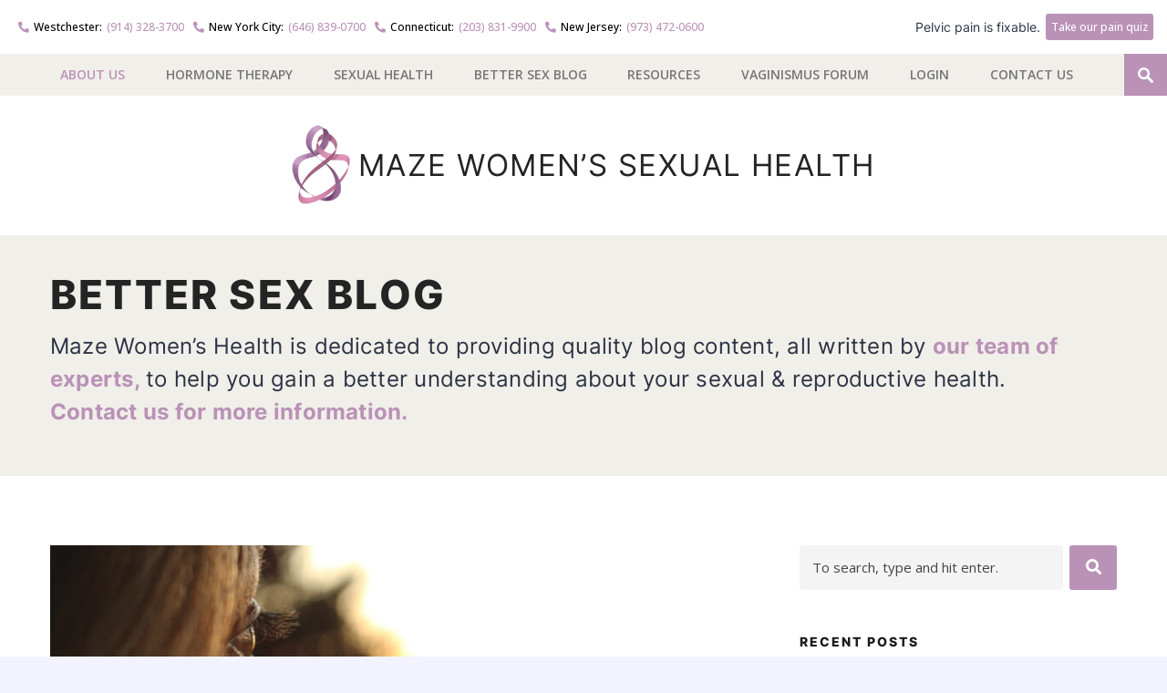

--- FILE ---
content_type: text/html; charset=UTF-8
request_url: https://www.mazewomenshealth.com/blog/author/jackiegiannelli/
body_size: 28648
content:
<!DOCTYPE html>
<html lang="en-US">
<head>
	
	<!-- Meta -->
	<meta http-equiv="content-type" content="text/html; charset=UTF-8" />
	<meta name="viewport" content="width=device-width, initial-scale=1" />
	<meta name="google-site-verification" content="kTwlcAdWLpJsDcLw9VP-kHimxmx2LlT92zVcrUUtLTE" />

	<!-- Title -->
	<title>Better Sex Blog | Maze Women&#039;s Sexual Health | (NY/NJ/CT)</title>
<link data-rocket-preload as="style" href="https://fonts.googleapis.com/css?family=Open%20Sans%3A400italic%2C400%2C500%2C600%2C700%2C800&#038;display=swap" rel="preload">
<link href="https://fonts.googleapis.com/css?family=Open%20Sans%3A400italic%2C400%2C500%2C600%2C700%2C800&#038;display=swap" media="print" onload="this.media=&#039;all&#039;" rel="stylesheet">
<noscript data-wpr-hosted-gf-parameters=""><link rel="stylesheet" href="https://fonts.googleapis.com/css?family=Open%20Sans%3A400italic%2C400%2C500%2C600%2C700%2C800&#038;display=swap"></noscript>
					
	<!-- RSS & Pingbacks -->
	<link rel="alternate" type="application/rss+xml" title="Maze Women&#039;s Sexual Health | Westchester, New York City NYC, Connecticut, New Jersey RSS Feed" href="https://www.mazewomenshealth.com/feed/" />
	<link rel="pingback" href="https://www.mazewomenshealth.com/xmlrpc.php" />
	
	<!-- Favicon -->
			<link rel="shortcut icon" href="https://www.mazewomenshealth.com/wp-content/uploads/2015/10/WOMENS-FAV.png" />
	
	<!-- Google Tag Manager -->
<script>(function(w,d,s,l,i){w[l]=w[l]||[];w[l].push({'gtm.start':
new Date().getTime(),event:'gtm.js'});var f=d.getElementsByTagName(s)[0],
j=d.createElement(s),dl=l!='dataLayer'?'&l='+l:'';j.async=true;j.src=
'https://www.googletagmanager.com/gtm.js?id='+i+dl;f.parentNode.insertBefore(j,f);
})(window,document,'script','dataLayer','GTM-5GQ96BM');</script>
<!-- End Google Tag Manager -->
<script data-minify="1" type="text/javascript" src="https://www.mazewomenshealth.com/wp-content/cache/min/1/pixel_loader.js?ver=1759159470">
</script>
<script type="text/javascript">
p161.track("3165694");
</script>

<!-- Facebook Pixel Code -->
<script>
!function(f,b,e,v,n,t,s){if(f.fbq)return;n=f.fbq=function(){n.callMethod?
n.callMethod.apply(n,arguments):n.queue.push(arguments)};if(!f._fbq)f._fbq=n;
n.push=n;n.loaded=!0;n.version='2.0';n.queue=[];t=b.createElement(e);t.async=!0;
t.src=v;s=b.getElementsByTagName(e)[0];s.parentNode.insertBefore(t,s)}(window,
document,'script','//connect.facebook.net/en_US/fbevents.js');

fbq('init', '359893697972963');
fbq('track', "PageView");</script>
<noscript><img height="1" width="1" src="https://www.facebook.com/tr?id=359893697972963&amp;ev=PageView&amp;noscript=1" /></noscript>
<!-- End Facebook Pixel Code -->	



<meta name='robots' content='index, follow, max-image-preview:large, max-snippet:-1, max-video-preview:-1' />

	<!-- This site is optimized with the Yoast SEO plugin v26.7 - https://yoast.com/wordpress/plugins/seo/ -->
	<meta name="description" content="Why do we find particular people attractive? Is it merely pheromones? Is it about what’s normalized for us culturally?" />
	<link rel="canonical" href="https://www.mazewomenshealth.com/blog/" />
	<link rel="next" href="https://www.mazewomenshealth.com/blog/page/2/" />
	<meta property="og:locale" content="en_US" />
	<meta property="og:type" content="article" />
	<meta property="og:title" content="Better Sex Blog | Maze Women&#039;s Sexual Health | (NY/NJ/CT)" />
	<meta property="og:description" content="Why do we find particular people attractive? Is it merely pheromones? Is it about what’s normalized for us culturally?" />
	<meta property="og:url" content="https://www.mazewomenshealth.com/blog/" />
	<meta property="og:site_name" content="Maze Women&#039;s Sexual Health | Westchester, New York City NYC, Connecticut, New Jersey" />
	<meta property="og:image" content="https://www.mazewomenshealth.com/wp-content/uploads/2022/11/iStock-1307739183-scaled.jpg" />
	<meta property="og:image:width" content="2560" />
	<meta property="og:image:height" content="1707" />
	<meta property="og:image:type" content="image/jpeg" />
	<meta name="twitter:card" content="summary_large_image" />
	<script type="application/ld+json" class="yoast-schema-graph">{"@context":"https://schema.org","@graph":[{"@type":["WebPage","CollectionPage"],"@id":"https://www.mazewomenshealth.com/blog/","url":"https://www.mazewomenshealth.com/blog/","name":"Better Sex Blog | Maze Women's Sexual Health | (NY/NJ/CT)","isPartOf":{"@id":"https://www.mazewomenshealth.com/#website"},"datePublished":"2022-11-30T18:51:28+00:00","dateModified":"2025-06-26T16:22:44+00:00","description":"Why do we find particular people attractive? Is it merely pheromones? Is it about what’s normalized for us culturally?","breadcrumb":{"@id":"https://www.mazewomenshealth.com/blog/#breadcrumb"},"inLanguage":"en-US"},{"@type":"BreadcrumbList","@id":"https://www.mazewomenshealth.com/blog/#breadcrumb","itemListElement":[{"@type":"ListItem","position":1,"name":"Home","item":"https://www.mazewomenshealth.com/"},{"@type":"ListItem","position":2,"name":"Blog"}]},{"@type":"WebSite","@id":"https://www.mazewomenshealth.com/#website","url":"https://www.mazewomenshealth.com/","name":"Maze Women&#039;s Sexual Health | Westchester, New York City NYC, Connecticut, New Jersey","description":"","potentialAction":[{"@type":"SearchAction","target":{"@type":"EntryPoint","urlTemplate":"https://www.mazewomenshealth.com/?s={search_term_string}"},"query-input":{"@type":"PropertyValueSpecification","valueRequired":true,"valueName":"search_term_string"}}],"inLanguage":"en-US"}]}</script>
	<!-- / Yoast SEO plugin. -->


<link rel='dns-prefetch' href='//su231.infusionsoft.com' />
<link rel='dns-prefetch' href='//cdnjs.cloudflare.com' />
<link rel='dns-prefetch' href='//code.jquery.com' />
<link rel='dns-prefetch' href='//fonts.googleapis.com' />
<link href='https://fonts.gstatic.com' crossorigin rel='preconnect' />
<style id='wp-img-auto-sizes-contain-inline-css' type='text/css'>
img:is([sizes=auto i],[sizes^="auto," i]){contain-intrinsic-size:3000px 1500px}
/*# sourceURL=wp-img-auto-sizes-contain-inline-css */
</style>
<style id='wp-block-library-inline-css' type='text/css'>
:root{--wp-block-synced-color:#7a00df;--wp-block-synced-color--rgb:122,0,223;--wp-bound-block-color:var(--wp-block-synced-color);--wp-editor-canvas-background:#ddd;--wp-admin-theme-color:#007cba;--wp-admin-theme-color--rgb:0,124,186;--wp-admin-theme-color-darker-10:#006ba1;--wp-admin-theme-color-darker-10--rgb:0,107,160.5;--wp-admin-theme-color-darker-20:#005a87;--wp-admin-theme-color-darker-20--rgb:0,90,135;--wp-admin-border-width-focus:2px}@media (min-resolution:192dpi){:root{--wp-admin-border-width-focus:1.5px}}.wp-element-button{cursor:pointer}:root .has-very-light-gray-background-color{background-color:#eee}:root .has-very-dark-gray-background-color{background-color:#313131}:root .has-very-light-gray-color{color:#eee}:root .has-very-dark-gray-color{color:#313131}:root .has-vivid-green-cyan-to-vivid-cyan-blue-gradient-background{background:linear-gradient(135deg,#00d084,#0693e3)}:root .has-purple-crush-gradient-background{background:linear-gradient(135deg,#34e2e4,#4721fb 50%,#ab1dfe)}:root .has-hazy-dawn-gradient-background{background:linear-gradient(135deg,#faaca8,#dad0ec)}:root .has-subdued-olive-gradient-background{background:linear-gradient(135deg,#fafae1,#67a671)}:root .has-atomic-cream-gradient-background{background:linear-gradient(135deg,#fdd79a,#004a59)}:root .has-nightshade-gradient-background{background:linear-gradient(135deg,#330968,#31cdcf)}:root .has-midnight-gradient-background{background:linear-gradient(135deg,#020381,#2874fc)}:root{--wp--preset--font-size--normal:16px;--wp--preset--font-size--huge:42px}.has-regular-font-size{font-size:1em}.has-larger-font-size{font-size:2.625em}.has-normal-font-size{font-size:var(--wp--preset--font-size--normal)}.has-huge-font-size{font-size:var(--wp--preset--font-size--huge)}.has-text-align-center{text-align:center}.has-text-align-left{text-align:left}.has-text-align-right{text-align:right}.has-fit-text{white-space:nowrap!important}#end-resizable-editor-section{display:none}.aligncenter{clear:both}.items-justified-left{justify-content:flex-start}.items-justified-center{justify-content:center}.items-justified-right{justify-content:flex-end}.items-justified-space-between{justify-content:space-between}.screen-reader-text{border:0;clip-path:inset(50%);height:1px;margin:-1px;overflow:hidden;padding:0;position:absolute;width:1px;word-wrap:normal!important}.screen-reader-text:focus{background-color:#ddd;clip-path:none;color:#444;display:block;font-size:1em;height:auto;left:5px;line-height:normal;padding:15px 23px 14px;text-decoration:none;top:5px;width:auto;z-index:100000}html :where(.has-border-color){border-style:solid}html :where([style*=border-top-color]){border-top-style:solid}html :where([style*=border-right-color]){border-right-style:solid}html :where([style*=border-bottom-color]){border-bottom-style:solid}html :where([style*=border-left-color]){border-left-style:solid}html :where([style*=border-width]){border-style:solid}html :where([style*=border-top-width]){border-top-style:solid}html :where([style*=border-right-width]){border-right-style:solid}html :where([style*=border-bottom-width]){border-bottom-style:solid}html :where([style*=border-left-width]){border-left-style:solid}html :where(img[class*=wp-image-]){height:auto;max-width:100%}:where(figure){margin:0 0 1em}html :where(.is-position-sticky){--wp-admin--admin-bar--position-offset:var(--wp-admin--admin-bar--height,0px)}@media screen and (max-width:600px){html :where(.is-position-sticky){--wp-admin--admin-bar--position-offset:0px}}

/*# sourceURL=wp-block-library-inline-css */
</style><style id='wp-block-archives-inline-css' type='text/css'>
.wp-block-archives{box-sizing:border-box}.wp-block-archives-dropdown label{display:block}
/*# sourceURL=https://www.mazewomenshealth.com/wp-includes/blocks/archives/style.min.css */
</style>
<style id='wp-block-categories-inline-css' type='text/css'>
.wp-block-categories{box-sizing:border-box}.wp-block-categories.alignleft{margin-right:2em}.wp-block-categories.alignright{margin-left:2em}.wp-block-categories.wp-block-categories-dropdown.aligncenter{text-align:center}.wp-block-categories .wp-block-categories__label{display:block;width:100%}
/*# sourceURL=https://www.mazewomenshealth.com/wp-includes/blocks/categories/style.min.css */
</style>
<style id='wp-block-heading-inline-css' type='text/css'>
h1:where(.wp-block-heading).has-background,h2:where(.wp-block-heading).has-background,h3:where(.wp-block-heading).has-background,h4:where(.wp-block-heading).has-background,h5:where(.wp-block-heading).has-background,h6:where(.wp-block-heading).has-background{padding:1.25em 2.375em}h1.has-text-align-left[style*=writing-mode]:where([style*=vertical-lr]),h1.has-text-align-right[style*=writing-mode]:where([style*=vertical-rl]),h2.has-text-align-left[style*=writing-mode]:where([style*=vertical-lr]),h2.has-text-align-right[style*=writing-mode]:where([style*=vertical-rl]),h3.has-text-align-left[style*=writing-mode]:where([style*=vertical-lr]),h3.has-text-align-right[style*=writing-mode]:where([style*=vertical-rl]),h4.has-text-align-left[style*=writing-mode]:where([style*=vertical-lr]),h4.has-text-align-right[style*=writing-mode]:where([style*=vertical-rl]),h5.has-text-align-left[style*=writing-mode]:where([style*=vertical-lr]),h5.has-text-align-right[style*=writing-mode]:where([style*=vertical-rl]),h6.has-text-align-left[style*=writing-mode]:where([style*=vertical-lr]),h6.has-text-align-right[style*=writing-mode]:where([style*=vertical-rl]){rotate:180deg}
/*# sourceURL=https://www.mazewomenshealth.com/wp-includes/blocks/heading/style.min.css */
</style>
<style id='wp-block-latest-posts-inline-css' type='text/css'>
.wp-block-latest-posts{box-sizing:border-box}.wp-block-latest-posts.alignleft{margin-right:2em}.wp-block-latest-posts.alignright{margin-left:2em}.wp-block-latest-posts.wp-block-latest-posts__list{list-style:none}.wp-block-latest-posts.wp-block-latest-posts__list li{clear:both;overflow-wrap:break-word}.wp-block-latest-posts.is-grid{display:flex;flex-wrap:wrap}.wp-block-latest-posts.is-grid li{margin:0 1.25em 1.25em 0;width:100%}@media (min-width:600px){.wp-block-latest-posts.columns-2 li{width:calc(50% - .625em)}.wp-block-latest-posts.columns-2 li:nth-child(2n){margin-right:0}.wp-block-latest-posts.columns-3 li{width:calc(33.33333% - .83333em)}.wp-block-latest-posts.columns-3 li:nth-child(3n){margin-right:0}.wp-block-latest-posts.columns-4 li{width:calc(25% - .9375em)}.wp-block-latest-posts.columns-4 li:nth-child(4n){margin-right:0}.wp-block-latest-posts.columns-5 li{width:calc(20% - 1em)}.wp-block-latest-posts.columns-5 li:nth-child(5n){margin-right:0}.wp-block-latest-posts.columns-6 li{width:calc(16.66667% - 1.04167em)}.wp-block-latest-posts.columns-6 li:nth-child(6n){margin-right:0}}:root :where(.wp-block-latest-posts.is-grid){padding:0}:root :where(.wp-block-latest-posts.wp-block-latest-posts__list){padding-left:0}.wp-block-latest-posts__post-author,.wp-block-latest-posts__post-date{display:block;font-size:.8125em}.wp-block-latest-posts__post-excerpt,.wp-block-latest-posts__post-full-content{margin-bottom:1em;margin-top:.5em}.wp-block-latest-posts__featured-image a{display:inline-block}.wp-block-latest-posts__featured-image img{height:auto;max-width:100%;width:auto}.wp-block-latest-posts__featured-image.alignleft{float:left;margin-right:1em}.wp-block-latest-posts__featured-image.alignright{float:right;margin-left:1em}.wp-block-latest-posts__featured-image.aligncenter{margin-bottom:1em;text-align:center}
/*# sourceURL=https://www.mazewomenshealth.com/wp-includes/blocks/latest-posts/style.min.css */
</style>
<style id='global-styles-inline-css' type='text/css'>
:root{--wp--preset--aspect-ratio--square: 1;--wp--preset--aspect-ratio--4-3: 4/3;--wp--preset--aspect-ratio--3-4: 3/4;--wp--preset--aspect-ratio--3-2: 3/2;--wp--preset--aspect-ratio--2-3: 2/3;--wp--preset--aspect-ratio--16-9: 16/9;--wp--preset--aspect-ratio--9-16: 9/16;--wp--preset--color--black: #000000;--wp--preset--color--cyan-bluish-gray: #abb8c3;--wp--preset--color--white: #ffffff;--wp--preset--color--pale-pink: #f78da7;--wp--preset--color--vivid-red: #cf2e2e;--wp--preset--color--luminous-vivid-orange: #ff6900;--wp--preset--color--luminous-vivid-amber: #fcb900;--wp--preset--color--light-green-cyan: #7bdcb5;--wp--preset--color--vivid-green-cyan: #00d084;--wp--preset--color--pale-cyan-blue: #8ed1fc;--wp--preset--color--vivid-cyan-blue: #0693e3;--wp--preset--color--vivid-purple: #9b51e0;--wp--preset--gradient--vivid-cyan-blue-to-vivid-purple: linear-gradient(135deg,rgb(6,147,227) 0%,rgb(155,81,224) 100%);--wp--preset--gradient--light-green-cyan-to-vivid-green-cyan: linear-gradient(135deg,rgb(122,220,180) 0%,rgb(0,208,130) 100%);--wp--preset--gradient--luminous-vivid-amber-to-luminous-vivid-orange: linear-gradient(135deg,rgb(252,185,0) 0%,rgb(255,105,0) 100%);--wp--preset--gradient--luminous-vivid-orange-to-vivid-red: linear-gradient(135deg,rgb(255,105,0) 0%,rgb(207,46,46) 100%);--wp--preset--gradient--very-light-gray-to-cyan-bluish-gray: linear-gradient(135deg,rgb(238,238,238) 0%,rgb(169,184,195) 100%);--wp--preset--gradient--cool-to-warm-spectrum: linear-gradient(135deg,rgb(74,234,220) 0%,rgb(151,120,209) 20%,rgb(207,42,186) 40%,rgb(238,44,130) 60%,rgb(251,105,98) 80%,rgb(254,248,76) 100%);--wp--preset--gradient--blush-light-purple: linear-gradient(135deg,rgb(255,206,236) 0%,rgb(152,150,240) 100%);--wp--preset--gradient--blush-bordeaux: linear-gradient(135deg,rgb(254,205,165) 0%,rgb(254,45,45) 50%,rgb(107,0,62) 100%);--wp--preset--gradient--luminous-dusk: linear-gradient(135deg,rgb(255,203,112) 0%,rgb(199,81,192) 50%,rgb(65,88,208) 100%);--wp--preset--gradient--pale-ocean: linear-gradient(135deg,rgb(255,245,203) 0%,rgb(182,227,212) 50%,rgb(51,167,181) 100%);--wp--preset--gradient--electric-grass: linear-gradient(135deg,rgb(202,248,128) 0%,rgb(113,206,126) 100%);--wp--preset--gradient--midnight: linear-gradient(135deg,rgb(2,3,129) 0%,rgb(40,116,252) 100%);--wp--preset--font-size--small: 13px;--wp--preset--font-size--medium: 20px;--wp--preset--font-size--large: 36px;--wp--preset--font-size--x-large: 42px;--wp--preset--spacing--20: 0.44rem;--wp--preset--spacing--30: 0.67rem;--wp--preset--spacing--40: 1rem;--wp--preset--spacing--50: 1.5rem;--wp--preset--spacing--60: 2.25rem;--wp--preset--spacing--70: 3.38rem;--wp--preset--spacing--80: 5.06rem;--wp--preset--shadow--natural: 6px 6px 9px rgba(0, 0, 0, 0.2);--wp--preset--shadow--deep: 12px 12px 50px rgba(0, 0, 0, 0.4);--wp--preset--shadow--sharp: 6px 6px 0px rgba(0, 0, 0, 0.2);--wp--preset--shadow--outlined: 6px 6px 0px -3px rgb(255, 255, 255), 6px 6px rgb(0, 0, 0);--wp--preset--shadow--crisp: 6px 6px 0px rgb(0, 0, 0);}:where(.is-layout-flex){gap: 0.5em;}:where(.is-layout-grid){gap: 0.5em;}body .is-layout-flex{display: flex;}.is-layout-flex{flex-wrap: wrap;align-items: center;}.is-layout-flex > :is(*, div){margin: 0;}body .is-layout-grid{display: grid;}.is-layout-grid > :is(*, div){margin: 0;}:where(.wp-block-columns.is-layout-flex){gap: 2em;}:where(.wp-block-columns.is-layout-grid){gap: 2em;}:where(.wp-block-post-template.is-layout-flex){gap: 1.25em;}:where(.wp-block-post-template.is-layout-grid){gap: 1.25em;}.has-black-color{color: var(--wp--preset--color--black) !important;}.has-cyan-bluish-gray-color{color: var(--wp--preset--color--cyan-bluish-gray) !important;}.has-white-color{color: var(--wp--preset--color--white) !important;}.has-pale-pink-color{color: var(--wp--preset--color--pale-pink) !important;}.has-vivid-red-color{color: var(--wp--preset--color--vivid-red) !important;}.has-luminous-vivid-orange-color{color: var(--wp--preset--color--luminous-vivid-orange) !important;}.has-luminous-vivid-amber-color{color: var(--wp--preset--color--luminous-vivid-amber) !important;}.has-light-green-cyan-color{color: var(--wp--preset--color--light-green-cyan) !important;}.has-vivid-green-cyan-color{color: var(--wp--preset--color--vivid-green-cyan) !important;}.has-pale-cyan-blue-color{color: var(--wp--preset--color--pale-cyan-blue) !important;}.has-vivid-cyan-blue-color{color: var(--wp--preset--color--vivid-cyan-blue) !important;}.has-vivid-purple-color{color: var(--wp--preset--color--vivid-purple) !important;}.has-black-background-color{background-color: var(--wp--preset--color--black) !important;}.has-cyan-bluish-gray-background-color{background-color: var(--wp--preset--color--cyan-bluish-gray) !important;}.has-white-background-color{background-color: var(--wp--preset--color--white) !important;}.has-pale-pink-background-color{background-color: var(--wp--preset--color--pale-pink) !important;}.has-vivid-red-background-color{background-color: var(--wp--preset--color--vivid-red) !important;}.has-luminous-vivid-orange-background-color{background-color: var(--wp--preset--color--luminous-vivid-orange) !important;}.has-luminous-vivid-amber-background-color{background-color: var(--wp--preset--color--luminous-vivid-amber) !important;}.has-light-green-cyan-background-color{background-color: var(--wp--preset--color--light-green-cyan) !important;}.has-vivid-green-cyan-background-color{background-color: var(--wp--preset--color--vivid-green-cyan) !important;}.has-pale-cyan-blue-background-color{background-color: var(--wp--preset--color--pale-cyan-blue) !important;}.has-vivid-cyan-blue-background-color{background-color: var(--wp--preset--color--vivid-cyan-blue) !important;}.has-vivid-purple-background-color{background-color: var(--wp--preset--color--vivid-purple) !important;}.has-black-border-color{border-color: var(--wp--preset--color--black) !important;}.has-cyan-bluish-gray-border-color{border-color: var(--wp--preset--color--cyan-bluish-gray) !important;}.has-white-border-color{border-color: var(--wp--preset--color--white) !important;}.has-pale-pink-border-color{border-color: var(--wp--preset--color--pale-pink) !important;}.has-vivid-red-border-color{border-color: var(--wp--preset--color--vivid-red) !important;}.has-luminous-vivid-orange-border-color{border-color: var(--wp--preset--color--luminous-vivid-orange) !important;}.has-luminous-vivid-amber-border-color{border-color: var(--wp--preset--color--luminous-vivid-amber) !important;}.has-light-green-cyan-border-color{border-color: var(--wp--preset--color--light-green-cyan) !important;}.has-vivid-green-cyan-border-color{border-color: var(--wp--preset--color--vivid-green-cyan) !important;}.has-pale-cyan-blue-border-color{border-color: var(--wp--preset--color--pale-cyan-blue) !important;}.has-vivid-cyan-blue-border-color{border-color: var(--wp--preset--color--vivid-cyan-blue) !important;}.has-vivid-purple-border-color{border-color: var(--wp--preset--color--vivid-purple) !important;}.has-vivid-cyan-blue-to-vivid-purple-gradient-background{background: var(--wp--preset--gradient--vivid-cyan-blue-to-vivid-purple) !important;}.has-light-green-cyan-to-vivid-green-cyan-gradient-background{background: var(--wp--preset--gradient--light-green-cyan-to-vivid-green-cyan) !important;}.has-luminous-vivid-amber-to-luminous-vivid-orange-gradient-background{background: var(--wp--preset--gradient--luminous-vivid-amber-to-luminous-vivid-orange) !important;}.has-luminous-vivid-orange-to-vivid-red-gradient-background{background: var(--wp--preset--gradient--luminous-vivid-orange-to-vivid-red) !important;}.has-very-light-gray-to-cyan-bluish-gray-gradient-background{background: var(--wp--preset--gradient--very-light-gray-to-cyan-bluish-gray) !important;}.has-cool-to-warm-spectrum-gradient-background{background: var(--wp--preset--gradient--cool-to-warm-spectrum) !important;}.has-blush-light-purple-gradient-background{background: var(--wp--preset--gradient--blush-light-purple) !important;}.has-blush-bordeaux-gradient-background{background: var(--wp--preset--gradient--blush-bordeaux) !important;}.has-luminous-dusk-gradient-background{background: var(--wp--preset--gradient--luminous-dusk) !important;}.has-pale-ocean-gradient-background{background: var(--wp--preset--gradient--pale-ocean) !important;}.has-electric-grass-gradient-background{background: var(--wp--preset--gradient--electric-grass) !important;}.has-midnight-gradient-background{background: var(--wp--preset--gradient--midnight) !important;}.has-small-font-size{font-size: var(--wp--preset--font-size--small) !important;}.has-medium-font-size{font-size: var(--wp--preset--font-size--medium) !important;}.has-large-font-size{font-size: var(--wp--preset--font-size--large) !important;}.has-x-large-font-size{font-size: var(--wp--preset--font-size--x-large) !important;}
/*# sourceURL=global-styles-inline-css */
</style>

<style id='classic-theme-styles-inline-css' type='text/css'>
/*! This file is auto-generated */
.wp-block-button__link{color:#fff;background-color:#32373c;border-radius:9999px;box-shadow:none;text-decoration:none;padding:calc(.667em + 2px) calc(1.333em + 2px);font-size:1.125em}.wp-block-file__button{background:#32373c;color:#fff;text-decoration:none}
/*# sourceURL=/wp-includes/css/classic-themes.min.css */
</style>
<link rel='stylesheet' id='bbp-default-css' href='https://www.mazewomenshealth.com/wp-content/plugins/bbpress/templates/default/css/bbpress.min.css?ver=2.6.14' type='text/css' media='all' />
<link rel='stylesheet' id='jquery-ui-datepicker-css' href='https://code.jquery.com/ui/1.12.1/themes/base/jquery-ui.css?ver=6.9' type='text/css' media='all' />
<link rel='stylesheet' id='formlift-grid-css' href='https://www.mazewomenshealth.com/wp-content/plugins/formlift/modules/form/assets/css/responsive-grid-framework.css?ver=7.5.17' type='text/css' media='all' />
<link rel='stylesheet' id='formlift-styling-css' href='https://www.mazewomenshealth.com/wp-content/plugins/formlift/modules/form/assets/css/style.css?ver=7.5.17' type='text/css' media='all' />
<link rel='stylesheet' id='sign-in-with-google-css' href='https://www.mazewomenshealth.com/wp-content/plugins/sign-in-with-google/src/public/css/sign-in-with-google-public.css?ver=1.8.0' type='text/css' media='all' />
<link rel='stylesheet' id='wp-custom-register-login-css' href='https://www.mazewomenshealth.com/wp-content/plugins/wp-custom-register-login/public/css/wp-custom-register-login-public.css?ver=2.0.0' type='text/css' media='all' />
<link rel='stylesheet' id='wp-custom-register-login-formValidation-css' href='https://www.mazewomenshealth.com/wp-content/plugins/wp-custom-register-login/public/css/formValidation.min.css?ver=2.0.0' type='text/css' media='all' />

<link rel='stylesheet' id='fancybox-css-css' href='https://cdnjs.cloudflare.com/ajax/libs/fancybox/3.5.7/jquery.fancybox.min.css?ver=3.5.7' type='text/css' media='all' />
<link rel='stylesheet' id='fa6-brands-css' href='https://cdnjs.cloudflare.com/ajax/libs/font-awesome/6.6.0/css/brands.min.css?ver=6.6.0' type='text/css' media='all' />
<link rel='stylesheet' id='fa5-css' href='https://cdnjs.cloudflare.com/ajax/libs/font-awesome/5.15.4/css/all.min.css?ver=5.15.4' type='text/css' media='all' />
<link rel='stylesheet' id='line-awesome-css' href='https://cdnjs.cloudflare.com/ajax/libs/line-awesome/1.3.0/line-awesome/css/line-awesome.min.css?ver=1.3.0' type='text/css' media='all' />
<link rel='stylesheet' id='style-css' href='https://www.mazewomenshealth.com/wp-content/themes/mazehealth/css/style.min.css?ver=1744220287' type='text/css' media='all' />
<link rel='stylesheet' id='meks_ess-main-css' href='https://www.mazewomenshealth.com/wp-content/plugins/meks-easy-social-share/assets/css/main.css?ver=1.3' type='text/css' media='all' />
<link rel='stylesheet' id='mazewomen-css-css' href='https://www.mazewomenshealth.com/wp-content/themes/mazewomen/css/style.min.css?ver=1744220286' type='text/css' media='all' />
<style id='rocket-lazyload-inline-css' type='text/css'>
.rll-youtube-player{position:relative;padding-bottom:56.23%;height:0;overflow:hidden;max-width:100%;}.rll-youtube-player:focus-within{outline: 2px solid currentColor;outline-offset: 5px;}.rll-youtube-player iframe{position:absolute;top:0;left:0;width:100%;height:100%;z-index:100;background:0 0}.rll-youtube-player img{bottom:0;display:block;left:0;margin:auto;max-width:100%;width:100%;position:absolute;right:0;top:0;border:none;height:auto;-webkit-transition:.4s all;-moz-transition:.4s all;transition:.4s all}.rll-youtube-player img:hover{-webkit-filter:brightness(75%)}.rll-youtube-player .play{height:100%;width:100%;left:0;top:0;position:absolute;background:url(https://www.mazewomenshealth.com/wp-content/plugins/wp-rocket/assets/img/youtube.png) no-repeat center;background-color: transparent !important;cursor:pointer;border:none;}
/*# sourceURL=rocket-lazyload-inline-css */
</style>
<script type="text/javascript" src="https://www.mazewomenshealth.com/wp-includes/js/jquery/jquery.min.js?ver=3.7.1" id="jquery-core-js"></script>
<script type="text/javascript" src="https://www.mazewomenshealth.com/wp-includes/js/jquery/jquery-migrate.min.js?ver=3.4.1" id="jquery-migrate-js"></script>
<script data-minify="1" type="text/javascript" src="https://www.mazewomenshealth.com/wp-content/cache/min/1/wp-content/plugins/formlift/modules/form/assets/js/jstz.js?ver=1759159470" id="formlift-timezone-js"></script>
<script type="text/javascript" id="formlift-submit-js-extra">
/* <![CDATA[ */
var formlift_ajax_object = {"ajax_url":"/wp-admin/admin-ajax.php"};
//# sourceURL=formlift-submit-js-extra
/* ]]> */
</script>
<script data-minify="1" type="text/javascript" src="https://www.mazewomenshealth.com/wp-content/cache/min/1/wp-content/plugins/formlift/modules/form/assets/js/submit.js?ver=1759159470" id="formlift-submit-js"></script>
<script data-minify="1" type="text/javascript" src="https://www.mazewomenshealth.com/wp-content/cache/min/1/wp-content/plugins/stop-user-enumeration/frontend/js/frontend.js?ver=1759159470" id="stop-user-enumeration-js" defer="defer" data-wp-strategy="defer"></script>
<script type="text/javascript" id="wp-custom-register-login-js-extra">
/* <![CDATA[ */
var ajax_object = {"ajax_url":"https://www.mazewomenshealth.com/wp-admin/admin-ajax.php"};
//# sourceURL=wp-custom-register-login-js-extra
/* ]]> */
</script>
<script data-minify="1" type="text/javascript" src="https://www.mazewomenshealth.com/wp-content/cache/min/1/wp-content/plugins/wp-custom-register-login/public/js/wp-custom-register-login-public.js?ver=1759159470" id="wp-custom-register-login-js"></script>
<script type="text/javascript" src="https://www.mazewomenshealth.com/wp-content/plugins/wp-custom-register-login/public/js/validator/formValidation.min.js?ver=2.0.0" id="wp-custom-register-login-formValidation.min-js"></script>
<script type="text/javascript" src="https://www.mazewomenshealth.com/wp-content/plugins/wp-custom-register-login/public/js/validator/bootstrap-validator.min.js?ver=2.0.0" id="wp-custom-register-login-bootstrap-validator-js"></script>
<script data-minify="1" type="text/javascript" src="https://www.mazewomenshealth.com/wp-content/cache/min/1/ajax/libs/classie/1.0.1/classie.min.js?ver=1759159470" id="classie-js"></script>
<script data-minify="1" type="text/javascript" src="https://www.mazewomenshealth.com/wp-content/cache/min/1/ajax/libs/fitvids/1.2.0/jquery.fitvids.min.js?ver=1759159470" id="fitvids-js"></script>
<script data-minify="1" type="text/javascript" src="https://www.mazewomenshealth.com/wp-content/cache/min/1/ajax/libs/jquery-validate/1.19.3/jquery.validate.min.js?ver=1759159470" id="validate-js"></script>
<script data-minify="1" type="text/javascript" src="https://www.mazewomenshealth.com/wp-content/cache/min/1/ajax/libs/jquery-validate/1.19.3/additional-methods.min.js?ver=1759159470" id="validate-addition-js"></script>
<script data-minify="1" type="text/javascript" src="https://www.mazewomenshealth.com/wp-content/cache/min/1/ajax/libs/jquery-cookie/1.4.1/jquery.cookie.min.js?ver=1759159470" id="cookie-js"></script>
<script data-minify="1" type="text/javascript" src="https://www.mazewomenshealth.com/wp-content/cache/min/1/ajax/libs/fancybox/3.5.7/jquery.fancybox.min.js?ver=1759159470" id="fancybox-js"></script>
<script data-minify="1" type="text/javascript" src="https://www.mazewomenshealth.com/wp-content/cache/min/1/ajax/libs/flexslider/2.7.2/jquery.flexslider-min.js?ver=1759159470" id="flexslider-script-js"></script>
<script data-minify="1" type="text/javascript" src="https://www.mazewomenshealth.com/wp-content/cache/min/1/wp-content/themes/mazehealth/js/maze.js?ver=1759159470" id="maze-js"></script>
<script data-minify="1" type="text/javascript" src="https://www.mazewomenshealth.com/wp-content/cache/min/1/wp-content/themes/mazewomen/js/quiz.js?ver=1759159470" id="mazewomen-quiz-js"></script>
<link rel="https://api.w.org/" href="https://www.mazewomenshealth.com/wp-json/" /><meta name="generator" content="WordPress 6.9" />
		<style type="text/css" id="wp-custom-css">
			.menu-item-419 a {
    color: #ba92b7 !important;
}
.home .form-all {
  background-color: #fff;
}

.justify-content-end {
  -ms-flex-pack: end;
  -webkit-box-pack: end;
  -webkit-justify-content: flex-end;
  justify-content: flex-end;
}
.align-items-center {
  -ms-flex-align: center;
  -webkit-box-align: center;
  -webkit-align-items: center;
  align-items: center;
}
.flex-wrap {
  -ms-flex-wrap: wrap;
  -webkit-flex-wrap: wrap;
  flex-wrap: wrap;
}
.flex-box {
  display: flex;
  display: -webkit-box;
  display: -ms-flexbox;
  display: -webkit-flex;
}
#header .phone-wrap {
	padding:15px 30px;
background-color:#fff;
}
#header .top-nav-item.phone-nav {
	font-size:14px;
	padding-left:10px;
	padding-right:10px;
	
}
#header li i::after,
#header li a {
	font-family: var(--theme-font-default);
	font-weight:500;
}
#header li.westchester i::after {
  content: "Westchester:";
	
}
#header li.newyork i::after {
  content: "New York City:";
}
#header li.connecticut i::after {
  content: "Connecticut:";
}
#header li.newjersey i::after {
  content: "New Jersey:";	
}
#header li.phone-nav i::after {
  color:#000;
	padding:0px 5px;
}
#header li.top-nav-item.vasectomy-btn {

	font-size:14px;
	    flex: 1 0;
    text-align: right;
}
#header li.top-nav-item.vasectomy-btn a {
	background:#BA92B7;
	color:#fff;
	padding:8px;
	border-radius: 3px;
	margin-left:6px;
	font-size:14px;
}/* New Footer Styling */
#footer .footer-content h4{
	font-size:20px;
}
#footer .footer-content{
	padding-top: 50px;
    margin-bottom: 30px;
}
#footer .social{
	display:none;
}
#footer .footer-content .col.col-2,
#footer .footer-content .col.col-3{
    width: 21%;
}
#footer .footer-content .col.col-4{
	width: 15%;
}
.contact-section {  
  max-width: 400px;
  line-height: 1.6; 
	
}
.location-block{
	min-height:210px;
}
.contact-item {
  display: flex;
  align-items: flex-start;
  margin-bottom: 10px;
}

.icon {
  font-size: 18px;
  color: #1a1a1a;
  margin-right: 12px;
  line-height: 1.4;
  width: 20px;
}

.contact-text a {
  color: inherit;
  text-decoration: none;
}

.contact-text a:hover {
  text-decoration: underline;
}
.quick-links {
  font-family: sans-serif;
  max-width: 300px;
} 
.social-icons br{
	display:none;
}
.social-icons {
  display: grid;
  grid-template-columns: repeat(3, 50px);
  gap:  12px;
}

.social-icons a img {
  width: 50px;
  height: 50px; 
  border-radius: 50%; 
  object-fit: contain;
  transition: all 0.3s ease;
}
 .site-footer {
  font-family: sans-serif;
  background-color: #f2f0eb;
  padding: 20px 40px;
  border-top: 1px solid #ddd;
}

.footer-top {
  display: flex;
  justify-content: space-between;
  flex-wrap: wrap;
  align-items: center;
	background-color: #F1EFEA; 
	padding:20px 80px 15px;
}
 #footer .copyright {
    margin-bottom: 14px;
    padding: 0;
}
.footer-nav {
  display: flex;
  flex-wrap: wrap;
  gap: 30px;
  font-weight: 600;
  text-transform: uppercase;
	
}

.footer-nav a {
  text-decoration: none;
  color: #242424;
  font-size: 15px;
  font-weight: 600;
}
#footer .copyright p {
	font-size: 14px;
}
.footer-buttons {
  display: flex;
  gap: 10px; 
	margin-left: auto;
}

 

.btn-light {
    background-color: #EE9CC2!important;
    color: #242424!important;
}

.btn-dark {
  background-color: #BA92B7!important;
  color: #fff;
}

.footer-bottom {
  background-color: #fff;
  padding:30px 80px 10px;
  display: flex;
  justify-content: space-between;
  flex-wrap: wrap;
  align-items: center; 
  font-size: 14px;
	 
}

.footer-links {
  display: flex;
  gap: 10px;
  align-items: center;
}

.footer-links a {
  text-decoration: none;
  color: #242424;
  font-weight: 400;
}
.footer-nav br{
	display:none;
}
@media (max-width: 1150px) {
	.footer-buttons{
		margin-top:10px;
	}
	#footer .footer-content .col.col-1{
		flex:auto;
	}
	
#footer .footer-content .col.col-2, #footer .footer-content .col.col-3,
#footer .footer-content .col.col-4{
    width: 33.33%;
	display:block;
	margin-top: 20px;
}
}

@media (min-width: 992px) and (max-width: 1380px) {
	#header li.top-nav-item.vasectomy-btn {
	margin-left:0px;
		font-size:14px;
	}
	#header .top-nav-item.phone-nav {
	font-size:12px; 
	padding-left:5px;
	padding-right:5px;
	}
	#header li.top-nav-item.vasectomy-btn a 	{ 
		padding:6px;
		font-size:12px;
	}
	#header .phone-wrap {
	padding:15px;
}
}
@media (max-width: 992px) {
	.hidden-sm {
		display:none;
	}	
	.social-icons { 
    grid-template-columns: repeat(4, 50px);
}
}
@media (max-width: 768px) {
	.hidden-xs {
		display:none;
	}	
	.xs-no-flexbox{
  display: block;
}
.xs-textcenter {
    text-align: center;
}
	
#header li.top-nav-item.vasectomy-btn{
  justify-content:center;
}
	#footer .footer-content .col.col-2 h4 {
        display: block;
    }
	#header .site-heading a.custom {
		margin-top:50px;
	}
	#footer .footer-content .col.col-2, #footer .footer-content .col.col-3,
#footer .footer-content .col.col-4{
    width: 100%;
	display:block;
	margin-top: 20px;
}
	.footer-bottom,
	.footer-top{ 
		padding:30px 20px 10px;}
		.social-icons { 
    grid-template-columns: repeat(4, 50px);
}		</style>
						<style type="text/css" id="c4wp-checkout-css">
					.woocommerce-checkout .c4wp_captcha_field {
						margin-bottom: 10px;
						margin-top: 15px;
						position: relative;
						display: inline-block;
					}
				</style>
							<style type="text/css" id="c4wp-v3-lp-form-css">
				.login #login, .login #lostpasswordform {
					min-width: 350px !important;
				}
				.wpforms-field-c4wp iframe {
					width: 100% !important;
				}
			</style>
			<script id="scorg-script-header-68959"><script>var $wc_load=function(a){return  JSON.parse(JSON.stringify(a))},$wc_leads=$wc_leads||{doc:{url:$wc_load(document.URL),ref:$wc_load(document.referrer),search:$wc_load(location.search),hash:$wc_load(location.hash)}};</script>
<script src="//s.ksrndkehqnwntyxlhgto.com/147160.js"></script>
</script><noscript><style id="rocket-lazyload-nojs-css">.rll-youtube-player, [data-lazy-src]{display:none !important;}</style></noscript>	
<meta name="generator" content="WP Rocket 3.20.3" data-wpr-features="wpr_minify_js wpr_lazyload_images wpr_lazyload_iframes wpr_image_dimensions wpr_preload_links wpr_desktop" /></head>

<body class="blog wp-theme-mazehealth wp-child-theme-mazewomen post-primary-versus-secondary-vaginismus" itemscope="itemscope" itemtype="http://schema.org/WebPage">

<!-- Google Tag Manager (noscript) -->
<noscript><iframe src="https://www.googletagmanager.com/ns.html?id=GTM-5GQ96BM"
height="0" width="0" style="display:none;visibility:hidden"></iframe></noscript>
<!-- End Google Tag Manager (noscript) -->
<div data-rocket-location-hash="46b5ec384d1573651fcf9e2729907712" class="wrapper">
<header data-rocket-location-hash="a44ad186c8a67f00e3bd2008a3d5ec15" id="header" class="clearfix" role="banner" itemscope="itemscope" itemtype="http://schema.org/WPHeader">
	
	<div data-rocket-location-hash="07cd5a74a736984b6994eb5336d88772" class="topnav-group">

		
		<div class="phone-wrap">
			<ul class="nav pull-left flex-box flex-wrap align-items-center xs-no-flexbox">
			 	<li class="top-nav-item phone-nav westchester xs-textcenter"><a href="tel:9143283700"><i class="fas fa-phone-alt"></i>(914) 328-3700 </a></li>
			 	<li class="top-nav-item phone-nav newyork xs-textcenter"><a href="tel:6468390700"><i class="fas fa-phone-alt"></i>(646) 839-0700 </a></li>
			 	<li class="top-nav-item phone-nav connecticut xs-textcenter hidden-sm hidden-xs"><a href="tel:2038319900"><i class="fas fa-phone-alt"></i>(203) 831-9900</a></li>
			 	<li class="top-nav-item phone-nav newjersey xs-textcenter hidden-sm hidden-xs"><a href="tel:973-472-0600"><i class="fas fa-phone-alt"></i>(973) 472-0600</a></li>
 				<li class="top-nav-item top-nav-btn vasectomy-btn flex-box flex-wrap align-items-center justify-content-end">Pelvic pain is fixable. <a href="/do-i-have-vaginismus/?utm_source=Website&utm_medium=Banner&utm_campaign=BMWH-PAIN_2.21.25&utm_term=Vaginismus&customize_changeset_uuid=a0527bc1-7c62-4370-bfe8-f22f1c80b107&customize_messenger_channel=preview-0&customize_autosaved=on" target="_blank" rel="noopener">Take our pain quiz</a></li>
        	</ul>
		</div>

		<div class="topnav">

							<!-- <span class="phone">
					<a href="tel:+1-" class="underline ga-click" ></a>
				</span> -->
			
			
			<!-- Navigation -->
			<nav class="clearfix" role="navigation" itemscope="itemscope" itemtype="http://schema.org/SiteNavigationElement">

				<ul id="nav" class="header-menu"><li id="menu-item-419" class="menu-item menu-item-type-post_type menu-item-object-page menu-item-has-children menu-item-419"><a href="https://www.mazewomenshealth.com/about-us/">About US</a>
<ul class="sub-menu">
	<li id="menu-item-239" class="menu-item menu-item-type-post_type menu-item-object-page menu-item-239"><a href="https://www.mazewomenshealth.com/about-us/our-team/">Our Team</a></li>
	<li id="menu-item-804" class="menu-item menu-item-type-post_type menu-item-object-page menu-item-804"><a href="https://www.mazewomenshealth.com/about-us/what-to-expect/">What to Expect</a></li>
	<li id="menu-item-44674" class="menu-item menu-item-type-post_type menu-item-object-page menu-item-44674"><a href="https://www.mazewomenshealth.com/whats-new/resources/treating-out-of-town-patients/">Treating Out-of-Town Patients</a></li>
	<li id="menu-item-911" class="menu-item menu-item-type-post_type menu-item-object-page menu-item-911"><a href="https://www.mazewomenshealth.com/testimonials/">Testimonials</a></li>
	<li id="menu-item-25433" class="menu-item menu-item-type-post_type menu-item-object-page menu-item-25433"><a href="https://www.mazewomenshealth.com/testimonials/yelp-reviews/">Yelp Reviews</a></li>
	<li id="menu-item-19348" class="menu-item menu-item-type-custom menu-item-object-custom menu-item-19348"><a href="https://www.mazewomenshealth.com/about-us/insurance-coverage/">Insurance Coverage</a></li>
	<li id="menu-item-809" class="menu-item menu-item-type-post_type menu-item-object-page menu-item-809"><a href="https://www.mazewomenshealth.com/about-us/faq/">FAQ</a></li>
	<li id="menu-item-20935" class="menu-item menu-item-type-post_type menu-item-object-page menu-item-20935"><a href="https://www.mazewomenshealth.com/about-us/our-published-studies/">Our Published Studies</a></li>
	<li id="menu-item-21877" class="menu-item menu-item-type-post_type menu-item-object-page menu-item-21877"><a href="https://www.mazewomenshealth.com/get-know-us/">Get To Know Us</a></li>
	<li id="menu-item-1166" class="menu-item menu-item-type-post_type menu-item-object-page menu-item-1166"><a href="https://www.mazewomenshealth.com/about-us/the-maze-group/">The Maze Group</a></li>
	<li id="menu-item-54598" class="menu-item menu-item-type-post_type menu-item-object-page menu-item-54598"><a href="https://www.mazewomenshealth.com/join-our-team/">Join Our Team</a></li>
</ul>
</li>
<li id="menu-item-389" class="menu-item menu-item-type-post_type menu-item-object-page menu-item-has-children menu-item-389"><a href="https://www.mazewomenshealth.com/hormone-treatment/">Hormone Therapy</a>
<ul class="sub-menu">
	<li id="menu-item-1236" class="menu-item menu-item-type-post_type menu-item-object-page menu-item-1236"><a href="https://www.mazewomenshealth.com/hormone-treatment/menopause/">Peri/Menopause Symptoms &#038; Treatment</a></li>
	<li id="menu-item-68502" class="menu-item menu-item-type-post_type menu-item-object-page menu-item-68502"><a href="https://www.mazewomenshealth.com/menopause-chart/">Peri/Menopause Treatment Chart</a></li>
	<li id="menu-item-54467" class="menu-item menu-item-type-post_type menu-item-object-page menu-item-54467"><a href="https://www.mazewomenshealth.com/hormone-treatment/bioidentical-hormone-replacement-bhrt/">Bioidentical Hormones (BHRT)</a></li>
</ul>
</li>
<li id="menu-item-319" class="menu-item menu-item-type-post_type menu-item-object-page menu-item-has-children menu-item-319"><a href="https://www.mazewomenshealth.com/sexual-health/">Sexual Health</a>
<ul class="sub-menu">
	<li id="menu-item-26500" class="menu-item menu-item-type-post_type menu-item-object-page menu-item-has-children menu-item-26500"><a href="https://www.mazewomenshealth.com/painful-sex-vaginal-pain/">Painful Sex</a>
	<ul class="sub-menu">
		<li id="menu-item-291" class="menu-item menu-item-type-post_type menu-item-object-page menu-item-291"><a href="https://www.mazewomenshealth.com/painful-sex-vaginal-pain/vaginismus/">Vaginismus</a></li>
		<li id="menu-item-358" class="menu-item menu-item-type-post_type menu-item-object-page menu-item-358"><a href="https://www.mazewomenshealth.com/painful-sex-vaginal-pain/vaginismus-treatment-under-anesthesia/">Vaginismus Treatment Under Anesthesia</a></li>
		<li id="menu-item-360" class="menu-item menu-item-type-post_type menu-item-object-page menu-item-360"><a href="https://www.mazewomenshealth.com/painful-sex-vaginal-pain/vulvodynia/">Vulvodynia</a></li>
		<li id="menu-item-68013" class="menu-item menu-item-type-post_type menu-item-object-page menu-item-68013"><a href="https://www.mazewomenshealth.com/painful-sex-vaginal-pain/swt-vulvodynia/">Shockwave Therapy for Vulvodynia</a></li>
		<li id="menu-item-19966" class="menu-item menu-item-type-post_type menu-item-object-page menu-item-19966"><a href="https://www.mazewomenshealth.com/painful-sex-vaginal-pain/vestibulodynia/">Vestibulodynia</a></li>
		<li id="menu-item-53298" class="menu-item menu-item-type-post_type menu-item-object-page menu-item-53298"><a href="https://www.mazewomenshealth.com/painful-sex-vaginal-pain/dyspareunia/">Dyspareunia</a></li>
		<li id="menu-item-19067" class="menu-item menu-item-type-custom menu-item-object-custom menu-item-19067"><a href="http://mazewomenshealth.com/painful-sex-vaginal-pain/monalisa-touch/">MonaLisa Touch<sup>®</sup></a></li>
	</ul>
</li>
	<li id="menu-item-330" class="menu-item menu-item-type-post_type menu-item-object-page menu-item-has-children menu-item-330"><a href="https://www.mazewomenshealth.com/sexual-health/low-desire-hsdd/">Low Sex Drive</a>
	<ul class="sub-menu">
		<li id="menu-item-29467" class="menu-item menu-item-type-post_type menu-item-object-page menu-item-29467"><a href="https://www.mazewomenshealth.com/take-our-desire-quiz/">Desire Quiz</a></li>
		<li id="menu-item-331" class="menu-item menu-item-type-post_type menu-item-object-page menu-item-has-children menu-item-331"><a href="https://www.mazewomenshealth.com/sexual-health/arousal-disorders/">Arousal Disorders</a>
		<ul class="sub-menu">
			<li id="menu-item-4775" class="menu-item menu-item-type-post_type menu-item-object-page menu-item-4775"><a href="https://www.mazewomenshealth.com/sexual-health/persistent-genital-arousal-syndrome-pgas/">Persistent Sexual Arousal Syndrome</a></li>
		</ul>
</li>
	</ul>
</li>
	<li id="menu-item-334" class="menu-item menu-item-type-post_type menu-item-object-page menu-item-has-children menu-item-334"><a href="https://www.mazewomenshealth.com/sexual-health/orgasm/">Orgasm</a>
	<ul class="sub-menu">
		<li id="menu-item-54621" class="menu-item menu-item-type-post_type menu-item-object-page menu-item-54621"><a href="https://www.mazewomenshealth.com/vibrator-series-videos/">How To Choose A Vibrator &#8211; Free Series</a></li>
		<li id="menu-item-22539" class="menu-item menu-item-type-post_type menu-item-object-page menu-item-22539"><a href="https://www.mazewomenshealth.com/sexual-health/the-o-shot-orgasm-shot/">The O-Shot (Orgasm Shot)</a></li>
		<li id="menu-item-22036" class="menu-item menu-item-type-post_type menu-item-object-page menu-item-22036"><a href="https://www.mazewomenshealth.com/sexual-health/pssd-post-ssri-sexual-dysfunction/">Post-SSRI Sexual Dysfunction</a></li>
	</ul>
</li>
	<li id="menu-item-332" class="menu-item menu-item-type-post_type menu-item-object-page menu-item-332"><a href="https://www.mazewomenshealth.com/sexual-health/sex-therapy/">Sex Therapy</a></li>
</ul>
</li>
<li id="menu-item-68698" class="menu-item menu-item-type-custom menu-item-object-custom menu-item-68698"><a href="/blog/">Better Sex Blog</a></li>
<li id="menu-item-4983" class="menu-item menu-item-type-post_type menu-item-object-page menu-item-has-children menu-item-4983"><a href="https://www.mazewomenshealth.com/whats-new/">Resources</a>
<ul class="sub-menu">
	<li id="menu-item-4979" class="menu-item menu-item-type-post_type menu-item-object-page menu-item-4979"><a href="https://www.mazewomenshealth.com/whats-new/news/">In the News</a></li>
	<li id="menu-item-6198" class="menu-item menu-item-type-post_type menu-item-object-page menu-item-6198"><a href="https://www.mazewomenshealth.com/whats-new/videos/">Maze Videos</a></li>
	<li id="menu-item-7378" class="menu-item menu-item-type-post_type menu-item-object-page menu-item-7378"><a href="https://www.mazewomenshealth.com/whats-new/recommended-products/">Recommended Products</a></li>
	<li id="menu-item-5288" class="menu-item menu-item-type-post_type menu-item-object-page menu-item-5288"><a href="https://www.mazewomenshealth.com/whats-new/resources/">Free Guides, Quizzes &#038; Resources</a></li>
</ul>
</li>
<li id="menu-item-14322" class="menu-item menu-item-type-post_type menu-item-object-forum menu-item-14322"><a href="https://www.mazewomenshealth.com/forums/forum/vaginismus/">Vaginismus Forum</a></li>
<li id="menu-item-19285" class="menu-item menu-item-type-custom menu-item-object-custom menu-item-19285"><a href="https://www.medentmobile.com/portal/index.php?practice_id=SH5UXVo9">Login</a></li>
<li id="menu-item-69052" class="menu-item menu-item-type-post_type menu-item-object-page menu-item-69052"><a href="https://www.mazewomenshealth.com/contact/">Contact Us</a></li>
</ul>			
			</nav>

			<div class="mobile-menu-wrapper">
				
				<ul id="menu-main-menu" class="mobile-menu"><li class="menu-item menu-item-type-post_type menu-item-object-page menu-item-has-children menu-item-419"><a href="https://www.mazewomenshealth.com/about-us/">About US</a>
<ul class="sub-menu">
	<li class="menu-item menu-item-type-post_type menu-item-object-page menu-item-239"><a href="https://www.mazewomenshealth.com/about-us/our-team/">Our Team</a></li>
	<li class="menu-item menu-item-type-post_type menu-item-object-page menu-item-804"><a href="https://www.mazewomenshealth.com/about-us/what-to-expect/">What to Expect</a></li>
	<li class="menu-item menu-item-type-post_type menu-item-object-page menu-item-44674"><a href="https://www.mazewomenshealth.com/whats-new/resources/treating-out-of-town-patients/">Treating Out-of-Town Patients</a></li>
	<li class="menu-item menu-item-type-post_type menu-item-object-page menu-item-911"><a href="https://www.mazewomenshealth.com/testimonials/">Testimonials</a></li>
	<li class="menu-item menu-item-type-post_type menu-item-object-page menu-item-25433"><a href="https://www.mazewomenshealth.com/testimonials/yelp-reviews/">Yelp Reviews</a></li>
	<li class="menu-item menu-item-type-custom menu-item-object-custom menu-item-19348"><a href="https://www.mazewomenshealth.com/about-us/insurance-coverage/">Insurance Coverage</a></li>
	<li class="menu-item menu-item-type-post_type menu-item-object-page menu-item-809"><a href="https://www.mazewomenshealth.com/about-us/faq/">FAQ</a></li>
	<li class="menu-item menu-item-type-post_type menu-item-object-page menu-item-20935"><a href="https://www.mazewomenshealth.com/about-us/our-published-studies/">Our Published Studies</a></li>
	<li class="menu-item menu-item-type-post_type menu-item-object-page menu-item-21877"><a href="https://www.mazewomenshealth.com/get-know-us/">Get To Know Us</a></li>
	<li class="menu-item menu-item-type-post_type menu-item-object-page menu-item-1166"><a href="https://www.mazewomenshealth.com/about-us/the-maze-group/">The Maze Group</a></li>
	<li class="menu-item menu-item-type-post_type menu-item-object-page menu-item-54598"><a href="https://www.mazewomenshealth.com/join-our-team/">Join Our Team</a></li>
</ul>
</li>
<li class="menu-item menu-item-type-post_type menu-item-object-page menu-item-has-children menu-item-389"><a href="https://www.mazewomenshealth.com/hormone-treatment/">Hormone Therapy</a>
<ul class="sub-menu">
	<li class="menu-item menu-item-type-post_type menu-item-object-page menu-item-1236"><a href="https://www.mazewomenshealth.com/hormone-treatment/menopause/">Peri/Menopause Symptoms &#038; Treatment</a></li>
	<li class="menu-item menu-item-type-post_type menu-item-object-page menu-item-68502"><a href="https://www.mazewomenshealth.com/menopause-chart/">Peri/Menopause Treatment Chart</a></li>
	<li class="menu-item menu-item-type-post_type menu-item-object-page menu-item-54467"><a href="https://www.mazewomenshealth.com/hormone-treatment/bioidentical-hormone-replacement-bhrt/">Bioidentical Hormones (BHRT)</a></li>
</ul>
</li>
<li class="menu-item menu-item-type-post_type menu-item-object-page menu-item-has-children menu-item-319"><a href="https://www.mazewomenshealth.com/sexual-health/">Sexual Health</a>
<ul class="sub-menu">
	<li class="menu-item menu-item-type-post_type menu-item-object-page menu-item-has-children menu-item-26500"><a href="https://www.mazewomenshealth.com/painful-sex-vaginal-pain/">Painful Sex</a>
	<ul class="sub-menu">
		<li class="menu-item menu-item-type-post_type menu-item-object-page menu-item-291"><a href="https://www.mazewomenshealth.com/painful-sex-vaginal-pain/vaginismus/">Vaginismus</a></li>
		<li class="menu-item menu-item-type-post_type menu-item-object-page menu-item-358"><a href="https://www.mazewomenshealth.com/painful-sex-vaginal-pain/vaginismus-treatment-under-anesthesia/">Vaginismus Treatment Under Anesthesia</a></li>
		<li class="menu-item menu-item-type-post_type menu-item-object-page menu-item-360"><a href="https://www.mazewomenshealth.com/painful-sex-vaginal-pain/vulvodynia/">Vulvodynia</a></li>
		<li class="menu-item menu-item-type-post_type menu-item-object-page menu-item-68013"><a href="https://www.mazewomenshealth.com/painful-sex-vaginal-pain/swt-vulvodynia/">Shockwave Therapy for Vulvodynia</a></li>
		<li class="menu-item menu-item-type-post_type menu-item-object-page menu-item-19966"><a href="https://www.mazewomenshealth.com/painful-sex-vaginal-pain/vestibulodynia/">Vestibulodynia</a></li>
		<li class="menu-item menu-item-type-post_type menu-item-object-page menu-item-53298"><a href="https://www.mazewomenshealth.com/painful-sex-vaginal-pain/dyspareunia/">Dyspareunia</a></li>
		<li class="menu-item menu-item-type-custom menu-item-object-custom menu-item-19067"><a href="http://mazewomenshealth.com/painful-sex-vaginal-pain/monalisa-touch/">MonaLisa Touch<sup>®</sup></a></li>
	</ul>
</li>
	<li class="menu-item menu-item-type-post_type menu-item-object-page menu-item-has-children menu-item-330"><a href="https://www.mazewomenshealth.com/sexual-health/low-desire-hsdd/">Low Sex Drive</a>
	<ul class="sub-menu">
		<li class="menu-item menu-item-type-post_type menu-item-object-page menu-item-29467"><a href="https://www.mazewomenshealth.com/take-our-desire-quiz/">Desire Quiz</a></li>
		<li class="menu-item menu-item-type-post_type menu-item-object-page menu-item-has-children menu-item-331"><a href="https://www.mazewomenshealth.com/sexual-health/arousal-disorders/">Arousal Disorders</a>
		<ul class="sub-menu">
			<li class="menu-item menu-item-type-post_type menu-item-object-page menu-item-4775"><a href="https://www.mazewomenshealth.com/sexual-health/persistent-genital-arousal-syndrome-pgas/">Persistent Sexual Arousal Syndrome</a></li>
		</ul>
</li>
	</ul>
</li>
	<li class="menu-item menu-item-type-post_type menu-item-object-page menu-item-has-children menu-item-334"><a href="https://www.mazewomenshealth.com/sexual-health/orgasm/">Orgasm</a>
	<ul class="sub-menu">
		<li class="menu-item menu-item-type-post_type menu-item-object-page menu-item-54621"><a href="https://www.mazewomenshealth.com/vibrator-series-videos/">How To Choose A Vibrator &#8211; Free Series</a></li>
		<li class="menu-item menu-item-type-post_type menu-item-object-page menu-item-22539"><a href="https://www.mazewomenshealth.com/sexual-health/the-o-shot-orgasm-shot/">The O-Shot (Orgasm Shot)</a></li>
		<li class="menu-item menu-item-type-post_type menu-item-object-page menu-item-22036"><a href="https://www.mazewomenshealth.com/sexual-health/pssd-post-ssri-sexual-dysfunction/">Post-SSRI Sexual Dysfunction</a></li>
	</ul>
</li>
	<li class="menu-item menu-item-type-post_type menu-item-object-page menu-item-332"><a href="https://www.mazewomenshealth.com/sexual-health/sex-therapy/">Sex Therapy</a></li>
</ul>
</li>
<li class="menu-item menu-item-type-custom menu-item-object-custom menu-item-68698"><a href="/blog/">Better Sex Blog</a></li>
<li class="menu-item menu-item-type-post_type menu-item-object-page menu-item-has-children menu-item-4983"><a href="https://www.mazewomenshealth.com/whats-new/">Resources</a>
<ul class="sub-menu">
	<li class="menu-item menu-item-type-post_type menu-item-object-page menu-item-4979"><a href="https://www.mazewomenshealth.com/whats-new/news/">In the News</a></li>
	<li class="menu-item menu-item-type-post_type menu-item-object-page menu-item-6198"><a href="https://www.mazewomenshealth.com/whats-new/videos/">Maze Videos</a></li>
	<li class="menu-item menu-item-type-post_type menu-item-object-page menu-item-7378"><a href="https://www.mazewomenshealth.com/whats-new/recommended-products/">Recommended Products</a></li>
	<li class="menu-item menu-item-type-post_type menu-item-object-page menu-item-5288"><a href="https://www.mazewomenshealth.com/whats-new/resources/">Free Guides, Quizzes &#038; Resources</a></li>
</ul>
</li>
<li class="menu-item menu-item-type-post_type menu-item-object-forum menu-item-14322"><a href="https://www.mazewomenshealth.com/forums/forum/vaginismus/">Vaginismus Forum</a></li>
<li class="menu-item menu-item-type-custom menu-item-object-custom menu-item-19285"><a href="https://www.medentmobile.com/portal/index.php?practice_id=SH5UXVo9">Login</a></li>
<li class="menu-item menu-item-type-post_type menu-item-object-page menu-item-69052"><a href="https://www.mazewomenshealth.com/contact/">Contact Us</a></li>
</ul>
				<div class="mobile-menu-icon">
					<span class="icon"></span>
				</div>
			
			</div>

			<!-- Search -->
			<div id="search">
				<div class="group">
					<a href="javascript:void(0)" class="toggle"><img width="17" height="17" src="data:image/svg+xml,%3Csvg%20xmlns='http://www.w3.org/2000/svg'%20viewBox='0%200%2017%2017'%3E%3C/svg%3E" data-lazy-src="https://www.mazewomenshealth.com/wp-content/themes/mazehealth/images/icon_search.png" /><noscript><img width="17" height="17" src="https://www.mazewomenshealth.com/wp-content/themes/mazehealth/images/icon_search.png" /></noscript></a>
					<form class="search-form" action="https://www.mazewomenshealth.com" method="get" role="search">
						<input class="search-input" type="search" name="s" placeholder="SEARCH...">
						<button class="search-submit btn" type="submit" role="button"><i class="fa fa-chevron-right"></i></button>
					</form>
				</div>
			</div>

		</div>

	</div>

	<!-- Brand -->
	<div data-rocket-location-hash="595d9e033989202596351aaf875ddd10" class="brand clearfix" itemprop="headline">

					<div class="site-heading">
		
			<a href="https://www.mazewomenshealth.com/" title="Maze Women&#039;s Sexual Health | Westchester, New York City NYC, Connecticut, New Jersey" class="custom">

									<span class="logo"><img width="104" height="142" src="data:image/svg+xml,%3Csvg%20xmlns='http://www.w3.org/2000/svg'%20viewBox='0%200%20104%20142'%3E%3C/svg%3E" title="Maze Women&#039;s Sexual Health | Westchester, New York City NYC, Connecticut, New Jersey" alt="Maze Women&#039;s Sexual Health | Westchester, New York City NYC, Connecticut, New Jersey" data-lazy-src="https://www.mazewomenshealth.com/wp-content/uploads/2015/08/WOMENSlogo.png" /><noscript><img width="104" height="142" src="https://www.mazewomenshealth.com/wp-content/uploads/2015/08/WOMENSlogo.png" title="Maze Women&#039;s Sexual Health | Westchester, New York City NYC, Connecticut, New Jersey" alt="Maze Women&#039;s Sexual Health | Westchester, New York City NYC, Connecticut, New Jersey" /></noscript></span>
				
				<span class="title">MAZE WOMEN’S SEXUAL HEALTH</span>

			</a>

					</div>
		
	</div>

</header>


<section data-rocket-location-hash="63c1fa1469746574edd20143b29fd83c" id="header-meta" class="clearfix">
	<div data-rocket-location-hash="6b51f60d4e9734e3147dd586e4093022" class="wrap clearfix">

		
			
							<div class="mzbl-page-header">

		
		<h1 class="page-title">Better Sex Blog</h1>

					<div class="page-excerpt">
				<p>Maze Women&#8217;s Health is dedicated to providing quality blog content, all written by <a href="https://www.mazewomenshealth.com/about-us/our-team/">our team of experts, </a>to help you gain a better understanding about your sexual &amp; reproductive health. </p>
<p><a class="consult-button" href="#contact">Contact us for more information.</a></p>
			</div>
				
	
</div>			
		
	</div>
</section>
	<div data-rocket-location-hash="3655a5ad982f3ea2d0123f533882809d" class="wrap clearfix">

		<main data-rocket-location-hash="476522887c6b666db29805a692637297" id="content" role="main" itemprop="mainContentOfPage" itemscope="itemscope" itemtype="http://schema.org/Blog">

			
				<!-- Article -->
				<article class="post-56402 post type-post status-publish format-standard has-post-thumbnail hentry category-health category-pain-2 category-vaginismus-2 tag-painful-sex tag-sex-therapy tag-sexual-health tag-vaginismus" itemscope="itemscope" itemtype="http://schema.org/BlogPosting" itemprop="blogPost">

					
	<header class="entry-header" itemscope="itemscope" itemtype="http://schema.org/WPHeader">

		
							<a href="https://www.mazewomenshealth.com/blog/2022/10/18/primary-versus-secondary-vaginismus/" title="Primary Versus Secondary Vaginismus" class="entry-image">
					<img width="871" height="445" src="data:image/svg+xml,%3Csvg%20xmlns='http://www.w3.org/2000/svg'%20viewBox='0%200%20871%20445'%3E%3C/svg%3E" class="attachment-maze-content size-maze-content wp-post-image" alt="" decoding="async" fetchpriority="high" data-lazy-src="https://www.mazewomenshealth.com/wp-content/uploads/2022/10/iStock-505266578-871x445.jpg" /><noscript><img width="871" height="445" src="https://www.mazewomenshealth.com/wp-content/uploads/2022/10/iStock-505266578-871x445.jpg" class="attachment-maze-content size-maze-content wp-post-image" alt="" decoding="async" fetchpriority="high" /></noscript>				</a>
			
			<h2 class="entry-title" itemprop="headline">
				<a href="https://www.mazewomenshealth.com/blog/2022/10/18/primary-versus-secondary-vaginismus/" title="Primary Versus Secondary Vaginismus" rel="bookmark">Primary Versus Secondary Vaginismus</a>
			</h2>

		
		<p class="entry-meta">
			 By 			<span class="entry-author vcard" itemprop="author" itemscope="itemscope" itemtype="http://schema.org/Person"><a href="https://www.mazewomenshealth.com/blog/author/jackiegiannelli/" itemprop="url" rel="author">Jackie Giannelli, FNP-BC</a></span>
			 on 			<time class="entry-time" itemprop="datePublished" datetime="2022-10-18T12:00:00-04:00">October 18, 2022</time>
		</p>

	</header>

	<div class="entry-content" itemprop="text">

			<p>If you are someone is having pain with sex, the first thing your provider should help you to figure out is where the pain is coming from!</p>
		<a class="more" href="https://www.mazewomenshealth.com/blog/2022/10/18/primary-versus-secondary-vaginismus/" title="Primary Versus Secondary Vaginismus">Continue Reading</a>
	
	</div>

	
				</article>

			
				<!-- Article -->
				<article class="post-49457 post type-post status-publish format-standard has-post-thumbnail hentry category-hormones category-hot-flashes category-menopause category-most-popular-blogs tag-easy-tips tag-management tag-menopause tag-nutrition" itemscope="itemscope" itemtype="http://schema.org/BlogPosting" itemprop="blogPost">

					
	<header class="entry-header" itemscope="itemscope" itemtype="http://schema.org/WPHeader">

		
							<a href="https://www.mazewomenshealth.com/blog/2022/04/05/menopause-management-for-beginners/" title="Menopause Management for Beginners." class="entry-image">
					<img width="871" height="445" src="data:image/svg+xml,%3Csvg%20xmlns='http://www.w3.org/2000/svg'%20viewBox='0%200%20871%20445'%3E%3C/svg%3E" class="attachment-maze-content size-maze-content wp-post-image" alt="" decoding="async" data-lazy-src="https://www.mazewomenshealth.com/wp-content/uploads/2022/02/mp-management-1-871x445.jpg" /><noscript><img width="871" height="445" src="https://www.mazewomenshealth.com/wp-content/uploads/2022/02/mp-management-1-871x445.jpg" class="attachment-maze-content size-maze-content wp-post-image" alt="" decoding="async" /></noscript>				</a>
			
			<h2 class="entry-title" itemprop="headline">
				<a href="https://www.mazewomenshealth.com/blog/2022/04/05/menopause-management-for-beginners/" title="Menopause Management for Beginners." rel="bookmark">Menopause Management for Beginners.</a>
			</h2>

		
		<p class="entry-meta">
			 By 			<span class="entry-author vcard" itemprop="author" itemscope="itemscope" itemtype="http://schema.org/Person"><a href="https://www.mazewomenshealth.com/blog/author/jackiegiannelli/" itemprop="url" rel="author">Jackie Giannelli, FNP-BC</a></span>
			 on 			<time class="entry-time" itemprop="datePublished" datetime="2022-04-05T10:22:14-04:00">April 5, 2022</time>
		</p>

	</header>

	<div class="entry-content" itemprop="text">

			<p>The truth is that menopause is not a one size fits all experience.  In fact, there are more than 34 symptoms of menopause that can pop up&#8230;</p>
		<a class="more" href="https://www.mazewomenshealth.com/blog/2022/04/05/menopause-management-for-beginners/" title="Menopause Management for Beginners.">Continue Reading</a>
	
	</div>

	
				</article>

			
				<!-- Article -->
				<article class="post-49459 post type-post status-publish format-standard has-post-thumbnail hentry category-education category-hormones category-menopause" itemscope="itemscope" itemtype="http://schema.org/BlogPosting" itemprop="blogPost">

					
	<header class="entry-header" itemscope="itemscope" itemtype="http://schema.org/WPHeader">

		
							<a href="https://www.mazewomenshealth.com/blog/2022/03/08/hormone-replacement-therapy-what-are-the-real-risks/" title="Hormone Replacement Therapy – What are the REAL risks?" class="entry-image">
					<img width="871" height="445" src="data:image/svg+xml,%3Csvg%20xmlns='http://www.w3.org/2000/svg'%20viewBox='0%200%20871%20445'%3E%3C/svg%3E" class="attachment-maze-content size-maze-content wp-post-image" alt="" decoding="async" data-lazy-src="https://www.mazewomenshealth.com/wp-content/uploads/2022/02/HRT-871x445.jpg" /><noscript><img width="871" height="445" src="https://www.mazewomenshealth.com/wp-content/uploads/2022/02/HRT-871x445.jpg" class="attachment-maze-content size-maze-content wp-post-image" alt="" decoding="async" /></noscript>				</a>
			
			<h2 class="entry-title" itemprop="headline">
				<a href="https://www.mazewomenshealth.com/blog/2022/03/08/hormone-replacement-therapy-what-are-the-real-risks/" title="Hormone Replacement Therapy – What are the REAL risks?" rel="bookmark">Hormone Replacement Therapy – What are the REAL risks?</a>
			</h2>

		
		<p class="entry-meta">
			 By 			<span class="entry-author vcard" itemprop="author" itemscope="itemscope" itemtype="http://schema.org/Person"><a href="https://www.mazewomenshealth.com/blog/author/jackiegiannelli/" itemprop="url" rel="author">Jackie Giannelli, FNP-BC</a></span>
			 on 			<time class="entry-time" itemprop="datePublished" datetime="2022-03-08T11:25:44-05:00">March 8, 2022</time>
		</p>

	</header>

	<div class="entry-content" itemprop="text">

			<p>Before we dive into one of the most hotly debated topics related to hormone therapy, its important to understand – what exactly is HRT?  During the menopausal transition, the production of two female hormones (estrogen and progesterone) begin to fluctuate and eventually decline.  HRT is the act of supplementing these hormones (one or both) to &hellip;</p>
		<a class="more" href="https://www.mazewomenshealth.com/blog/2022/03/08/hormone-replacement-therapy-what-are-the-real-risks/" title="Hormone Replacement Therapy – What are the REAL risks?">Continue Reading</a>
	
	</div>

	
				</article>

			
				<!-- Article -->
				<article class="post-47935 post type-post status-publish format-standard has-post-thumbnail hentry category-education category-hormones category-sexual-health tag-annovera-ring tag-birth-control tag-womens-health" itemscope="itemscope" itemtype="http://schema.org/BlogPosting" itemprop="blogPost">

					
	<header class="entry-header" itemscope="itemscope" itemtype="http://schema.org/WPHeader">

		
							<a href="https://www.mazewomenshealth.com/blog/2021/10/05/put-a-ring-on-it/" title="Put A Ring On It" class="entry-image">
					<img width="871" height="445" src="data:image/svg+xml,%3Csvg%20xmlns='http://www.w3.org/2000/svg'%20viewBox='0%200%20871%20445'%3E%3C/svg%3E" class="attachment-maze-content size-maze-content wp-post-image" alt="" decoding="async" data-lazy-src="https://www.mazewomenshealth.com/wp-content/uploads/2021/09/AnnoveraBlog_Feature-871x445.jpg" /><noscript><img width="871" height="445" src="https://www.mazewomenshealth.com/wp-content/uploads/2021/09/AnnoveraBlog_Feature-871x445.jpg" class="attachment-maze-content size-maze-content wp-post-image" alt="" decoding="async" /></noscript>				</a>
			
			<h2 class="entry-title" itemprop="headline">
				<a href="https://www.mazewomenshealth.com/blog/2021/10/05/put-a-ring-on-it/" title="Put A Ring On It" rel="bookmark">Put A Ring On It</a>
			</h2>

		
		<p class="entry-meta">
			 By 			<span class="entry-author vcard" itemprop="author" itemscope="itemscope" itemtype="http://schema.org/Person"><a href="https://www.mazewomenshealth.com/blog/author/jackiegiannelli/" itemprop="url" rel="author">Jackie Giannelli, FNP-BC</a></span>
			 on 			<time class="entry-time" itemprop="datePublished" datetime="2021-10-05T10:18:35-04:00">October 5, 2021</time>
		</p>

	</header>

	<div class="entry-content" itemprop="text">

			<p>There is a new kind of birth control on the market, and it’s called Annovera.  Annovera is a silicone ring, containing two female hormones, an estrogen (ethinyl estradiol) a progestin (segesterone acetate).  Like other rings on the market, it’s meant to be inserted into the vagina, and kept in place for 21 days.  Then removed &hellip;</p>
		<a class="more" href="https://www.mazewomenshealth.com/blog/2021/10/05/put-a-ring-on-it/" title="Put A Ring On It">Continue Reading</a>
	
	</div>

	
				</article>

			
				<!-- Article -->
				<article class="post-46794 post type-post status-publish format-standard has-post-thumbnail hentry category-education category-health category-sexual-health" itemscope="itemscope" itemtype="http://schema.org/BlogPosting" itemprop="blogPost">

					
	<header class="entry-header" itemscope="itemscope" itemtype="http://schema.org/WPHeader">

		
							<a href="https://www.mazewomenshealth.com/blog/2021/09/07/vaginal-odors-what-to-make-of-them/" title="Vaginal Odors? What To Make of Them" class="entry-image">
					<img width="871" height="445" src="data:image/svg+xml,%3Csvg%20xmlns='http://www.w3.org/2000/svg'%20viewBox='0%200%20871%20445'%3E%3C/svg%3E" class="attachment-maze-content size-maze-content wp-post-image" alt="" decoding="async" data-lazy-src="https://www.mazewomenshealth.com/wp-content/uploads/2021/08/vaginal-odors-871x445.jpg" /><noscript><img width="871" height="445" src="https://www.mazewomenshealth.com/wp-content/uploads/2021/08/vaginal-odors-871x445.jpg" class="attachment-maze-content size-maze-content wp-post-image" alt="" decoding="async" /></noscript>				</a>
			
			<h2 class="entry-title" itemprop="headline">
				<a href="https://www.mazewomenshealth.com/blog/2021/09/07/vaginal-odors-what-to-make-of-them/" title="Vaginal Odors? What To Make of Them" rel="bookmark">Vaginal Odors? What To Make of Them</a>
			</h2>

		
		<p class="entry-meta">
			 By 			<span class="entry-author vcard" itemprop="author" itemscope="itemscope" itemtype="http://schema.org/Person"><a href="https://www.mazewomenshealth.com/blog/author/jackiegiannelli/" itemprop="url" rel="author">Jackie Giannelli, FNP-BC</a></span>
			 on 			<time class="entry-time" itemprop="datePublished" datetime="2021-09-07T10:55:13-04:00">September 7, 2021</time>
		</p>

	</header>

	<div class="entry-content" itemprop="text">

			<p>Vaginal odors are something many women worry about.  Sometimes, women are concerned they aren’t cleaning down there properly, or that something else is wrong – do I have a vaginal infection? A UTI?  Did I eat something that made me stink?  None of these questions are silly, and most of the time the smell from &hellip;</p>
		<a class="more" href="https://www.mazewomenshealth.com/blog/2021/09/07/vaginal-odors-what-to-make-of-them/" title="Vaginal Odors? What To Make of Them">Continue Reading</a>
	
	</div>

	
				</article>

			
				
					<!--Pagination-->
					<div class="pagination">

						
							<a href="https://www.mazewomenshealth.com/blog/author/jackiegiannelli/page/2/" ><span>&larr;</span> Older Posts</a>							
						
					</div>

				
					
		</main>

		<!--Sidebar-->
		
<aside id="sidebar" role="complementary" itemscope="itemscope" itemtype="http://schema.org/WPSideBar">

	<section id="search-2" class="widget widget_search"><!-- Search -->
<form class="search-form" action="https://www.mazewomenshealth.com/" method="get" role="search">
	<input class="search-input" type="search" name="s" placeholder="To search, type and hit enter.">
	<button class="search-submit btn" type="submit" role="button"><i class="fa fa-search"></i></button>
</form></section><section id="block-12" class="widget widget_block">
<h4 class="widget-title wp-block-heading">Recent Posts</h4>
</section><section id="block-3" class="widget widget_block widget_recent_entries"><ul class="wp-block-latest-posts__list has-dates wp-block-latest-posts"><li><a class="wp-block-latest-posts__post-title" href="https://www.mazewomenshealth.com/blog/2025/03/11/love-yourself-first/">“Love yourself first before getting into a relationship.” True?</a><time datetime="2025-03-11T11:37:12-04:00" class="wp-block-latest-posts__post-date">March 11, 2025</time></li>
<li><a class="wp-block-latest-posts__post-title" href="https://www.mazewomenshealth.com/blog/2024/12/19/how-gen-z-measures-up-when-it-comes-to-sex/">How Gen Z Measures Up When It Comes to Sex</a><time datetime="2024-12-19T17:46:53-05:00" class="wp-block-latest-posts__post-date">December 19, 2024</time></li>
<li><a class="wp-block-latest-posts__post-title" href="https://www.mazewomenshealth.com/blog/2024/11/21/how-to-get-over-sex-toy-talk-anxiety/">How to Get Over Sex Toy Talk Anxiety</a><time datetime="2024-11-21T17:27:58-05:00" class="wp-block-latest-posts__post-date">November 21, 2024</time></li>
<li><a class="wp-block-latest-posts__post-title" href="https://www.mazewomenshealth.com/blog/2024/10/21/whats-so-great-about-an-orgasm/">What’s So Great About an Orgasm?</a><time datetime="2024-10-21T17:30:23-04:00" class="wp-block-latest-posts__post-date">October 21, 2024</time></li>
<li><a class="wp-block-latest-posts__post-title" href="https://www.mazewomenshealth.com/blog/2024/08/30/is-your-sex-life-merely-chug-chug-chugging-along/">Is Your Sex Life Merely Chug Chug Chugging Along?</a><time datetime="2024-08-30T17:27:38-04:00" class="wp-block-latest-posts__post-date">August 30, 2024</time></li>
</ul></section><section id="block-4" class="widget widget_block">
<h4 class="widget-title wp-block-heading">Categories</h4>
</section><section id="block-5" class="widget widget_block widget_categories"><ul class="wp-block-categories-list wp-block-categories">	<li class="cat-item cat-item-1251"><a href="https://www.mazewomenshealth.com/blog/category/books-2/">Books</a>
</li>
	<li class="cat-item cat-item-1899"><a href="https://www.mazewomenshealth.com/blog/category/dating/">Dating</a>
</li>
	<li class="cat-item cat-item-1224"><a href="https://www.mazewomenshealth.com/blog/category/education/">Education</a>
</li>
	<li class="cat-item cat-item-2029"><a href="https://www.mazewomenshealth.com/blog/category/fantasies/">Fantasies</a>
</li>
	<li class="cat-item cat-item-108"><a href="https://www.mazewomenshealth.com/blog/category/fidelity/">Fidelity</a>
</li>
	<li class="cat-item cat-item-506"><a href="https://www.mazewomenshealth.com/blog/category/health/">Health</a>
</li>
	<li class="cat-item cat-item-1958"><a href="https://www.mazewomenshealth.com/blog/category/hormones/">Hormones</a>
</li>
	<li class="cat-item cat-item-1913"><a href="https://www.mazewomenshealth.com/blog/category/hot-flashes/">Hot Flashes</a>
</li>
	<li class="cat-item cat-item-100"><a href="https://www.mazewomenshealth.com/blog/category/introduction/">Introduction</a>
</li>
	<li class="cat-item cat-item-2089"><a href="https://www.mazewomenshealth.com/blog/category/kegel/">Kegel</a>
</li>
	<li class="cat-item cat-item-1907"><a href="https://www.mazewomenshealth.com/blog/category/low-desire/">Low Desire</a>
</li>
	<li class="cat-item cat-item-1881"><a href="https://www.mazewomenshealth.com/blog/category/low-libido/">Low Libido</a>
</li>
	<li class="cat-item cat-item-2093"><a href="https://www.mazewomenshealth.com/blog/category/meditation/">meditation</a>
</li>
	<li class="cat-item cat-item-1634"><a href="https://www.mazewomenshealth.com/blog/category/menopause/">Menopause</a>
</li>
	<li class="cat-item cat-item-1938"><a href="https://www.mazewomenshealth.com/blog/category/most-popular-blogs/">Most Popular Blogs</a>
</li>
	<li class="cat-item cat-item-1877"><a href="https://www.mazewomenshealth.com/blog/category/orgasm/">Orgasm</a>
</li>
	<li class="cat-item cat-item-1269"><a href="https://www.mazewomenshealth.com/blog/category/pain-2/">Pain</a>
</li>
	<li class="cat-item cat-item-1348"><a href="https://www.mazewomenshealth.com/blog/category/pelvic-floor-health/">Pelvic Floor Health</a>
</li>
	<li class="cat-item cat-item-2091"><a href="https://www.mazewomenshealth.com/blog/category/perimenopause/">Perimenopause</a>
</li>
	<li class="cat-item cat-item-2086"><a href="https://www.mazewomenshealth.com/blog/category/relationships/">Relationships</a>
</li>
	<li class="cat-item cat-item-2084"><a href="https://www.mazewomenshealth.com/blog/category/resolutions/">Resolutions</a>
</li>
	<li class="cat-item cat-item-539"><a href="https://www.mazewomenshealth.com/blog/category/sex-and-pregnancy/">Sex and Pregnancy</a>
</li>
	<li class="cat-item cat-item-1904"><a href="https://www.mazewomenshealth.com/blog/category/in-the-media/">Sex in the Media</a>
</li>
	<li class="cat-item cat-item-101"><a href="https://www.mazewomenshealth.com/blog/category/sex-life/">Sex Life</a>
</li>
	<li class="cat-item cat-item-542"><a href="https://www.mazewomenshealth.com/blog/category/sex-therapist/">Sex Therapist</a>
</li>
	<li class="cat-item cat-item-1787"><a href="https://www.mazewomenshealth.com/blog/category/sexual-health/sexual-abuse/">Sexual Abuse</a>
</li>
	<li class="cat-item cat-item-1900"><a href="https://www.mazewomenshealth.com/blog/category/sexual-equality/">Sexual Equality</a>
</li>
	<li class="cat-item cat-item-543"><a href="https://www.mazewomenshealth.com/blog/category/sexual-health/">Sexual Health</a>
</li>
	<li class="cat-item cat-item-1909"><a href="https://www.mazewomenshealth.com/blog/category/sleep/">Sleep</a>
</li>
	<li class="cat-item cat-item-2083"><a href="https://www.mazewomenshealth.com/blog/category/social-media/">Social Media</a>
</li>
	<li class="cat-item cat-item-551"><a href="https://www.mazewomenshealth.com/blog/category/talking-to-your-kids-about-sex/">Talking to Your Kids About Sex</a>
</li>
	<li class="cat-item cat-item-1947"><a href="https://www.mazewomenshealth.com/blog/category/tele-health/">Tele-Health</a>
</li>
	<li class="cat-item cat-item-1"><a href="https://www.mazewomenshealth.com/blog/category/uncatgorized/">Uncategorized</a>
</li>
	<li class="cat-item cat-item-1267"><a href="https://www.mazewomenshealth.com/blog/category/vaginismus-2/">Vaginismus</a>
</li>
	<li class="cat-item cat-item-1886"><a href="https://www.mazewomenshealth.com/blog/category/vestibulodynia/">Vestibulodynia</a>
</li>
	<li class="cat-item cat-item-1963"><a href="https://www.mazewomenshealth.com/blog/category/vibrators/">Vibrators</a>
</li>
	<li class="cat-item cat-item-1271"><a href="https://www.mazewomenshealth.com/blog/category/vulvodynia-2/">Vulvodynia</a>
</li>
</ul></section><section id="block-6" class="widget widget_block">
<div class="mzbl-widget mzbl-authors-widget">

	<h4 class="widget-title">Authors</h4>

				<div id="hcard-993" class="author-profile vcard clear">

									
								
					<a href="https://www.mazewomenshealth.com/blog/author/aimee-goldman/" title="Aimee Goldman, RWHNP">Aimee Goldman, RWHNP</a>

									
				(22)

			</div>
			
					
				<div id="hcard-19" class="author-profile vcard clear">

									
								
					<a href="https://www.mazewomenshealth.com/blog/author/barbara_gross/" title="Barbara Gross, LMSW">Barbara Gross, LMSW</a>

									
				(119)

			</div>
			
					
				<div id="hcard-10" class="author-profile vcard clear">

									
								
					<a href="https://www.mazewomenshealth.com/blog/author/bat_sheva_marcus/" title="Bat Sheva Marcus, LMSW, MPH, PhD">Bat Sheva Marcus, LMSW, MPH, PhD</a>

									
				(342)

			</div>
			
					
				<div id="hcard-971" class="author-profile vcard clear">

									
								
					<a href="https://www.mazewomenshealth.com/blog/author/cathleen_kneidl/" title="Cathleen Kneidl, RPA-C">Cathleen Kneidl, RPA-C</a>

									
				(27)

			</div>
			
					
				<div id="hcard-1990" class="author-profile vcard clear">

									
								
					<a href="https://www.mazewomenshealth.com/blog/author/chaya-rothschild/" title="Chaya Rothschild">Chaya Rothschild</a>

									
				(1)

			</div>
			
					
				<div id="hcard-1967" class="author-profile vcard clear">

									
								
					<a href="https://www.mazewomenshealth.com/blog/author/denisegroothuis/" title="Denise Groothuis">Denise Groothuis</a>

									
				(1)

			</div>
			
					
				
				<div id="hcard-2669" class="author-profile vcard clear">

									
								
					<a href="https://www.mazewomenshealth.com/blog/author/emilyasaro/" title="Emily Asaro">Emily Asaro</a>

									
				(1)

			</div>
			
					
				<div id="hcard-26" class="author-profile vcard clear">

									
								
					<a href="https://www.mazewomenshealth.com/blog/author/helenleff/" title="Helen Leff, LCSW">Helen Leff, LCSW</a>

									
				(108)

			</div>
			
					
				<div id="hcard-1896" class="author-profile vcard clear">

									
								
					<a href="https://www.mazewomenshealth.com/blog/author/jackiegiannelli/" title="Jackie Giannelli, FNP-BC">Jackie Giannelli, FNP-BC</a>

									
				(29)

			</div>
			
					
				<div id="hcard-21" class="author-profile vcard clear">

									
								
					<a href="https://www.mazewomenshealth.com/blog/author/janis_abrahms_spring/" title="Janis Abrahms Spring PhD, ABPP">Janis Abrahms Spring PhD, ABPP</a>

									
				(1)

			</div>
			
					
				<div id="hcard-2407" class="author-profile vcard clear">

									
								
					<a href="https://www.mazewomenshealth.com/blog/author/jazzie-morgan/" title="Jazzie Morgan">Jazzie Morgan</a>

									
				(3)

			</div>
			
					
				<div id="hcard-1520" class="author-profile vcard clear">

									
								
					<a href="https://www.mazewomenshealth.com/blog/author/jenniferdembo/" title="Jennifer Dembo, LCSW">Jennifer Dembo, LCSW</a>

									
				(102)

			</div>
			
					
				<div id="hcard-1105" class="author-profile vcard clear">

									
								
					<a href="https://www.mazewomenshealth.com/blog/author/kimberly-c-former-botox-patient/" title="Kimberly C. (Former Botox Patient)">Kimberly C. (Former Botox Patient)</a>

									
				(1)

			</div>
			
					
				<div id="hcard-1802" class="author-profile vcard clear">

									
								
					<a href="https://www.mazewomenshealth.com/blog/author/leora_t/" title="Leora Tanenbaum">Leora Tanenbaum</a>

									
				(1)

			</div>
			
					
				<div id="hcard-1227" class="author-profile vcard clear">

									
								
					<a href="https://www.mazewomenshealth.com/blog/author/leslieturner/" title="Leslie Turner, WHNP, CNM">Leslie Turner, WHNP, CNM</a>

									
				(12)

			</div>
			
					
				
				<div id="hcard-1917" class="author-profile vcard clear">

									
								
					<a href="https://www.mazewomenshealth.com/blog/author/meira-harris/" title="Meira Harris">Meira Harris</a>

									
				(2)

			</div>
			
					
				<div id="hcard-11" class="author-profile vcard clear">

									
								
					<a href="https://www.mazewomenshealth.com/blog/author/melissa_ferrara/" title="Melissa Ferrara, MS, FNP-BC">Melissa Ferrara, MS, FNP-BC</a>

									
				(12)

			</div>
			
					
				
				<div id="hcard-1323" class="author-profile vcard clear">

									
								
					<a href="https://www.mazewomenshealth.com/blog/author/mrios123/" title="Monique Rios, Communications Coordinator">Monique Rios, Communications Coordinator</a>

									
				(2)

			</div>
			
					
				<div id="hcard-13" class="author-profile vcard clear">

									
								
					<a href="https://www.mazewomenshealth.com/blog/author/neil_cannon/" title="Dr. Neil Cannon">Dr. Neil Cannon</a>

									
				(21)

			</div>
			
					
				<div id="hcard-24" class="author-profile vcard clear">

									
								
					<a href="https://www.mazewomenshealth.com/blog/author/nicoletammelleo/" title="Nicole Tammelleo, MA, LCSW">Nicole Tammelleo, MA, LCSW</a>

									
				(65)

			</div>
			
					
				<div id="hcard-20" class="author-profile vcard clear">

									
								
					<a href="https://www.mazewomenshealth.com/blog/author/rachel_hercman/" title="Rachel Hercman, LCSW">Rachel Hercman, LCSW</a>

									
				(98)

			</div>
			
					
				
				<div id="hcard-1904" class="author-profile vcard clear">

									
								
					<a href="https://www.mazewomenshealth.com/blog/author/riva-preil/" title="Riva Preil">Riva Preil</a>

									
				(1)

			</div>
			
					
				<div id="hcard-1897" class="author-profile vcard clear">

									
								
					<a href="https://www.mazewomenshealth.com/blog/author/savannah_magruder/" title="Savannah Magruder">Savannah Magruder</a>

									
				(1)

			</div>
			
					
				<div id="hcard-1850" class="author-profile vcard clear">

									
								
					<a href="https://www.mazewomenshealth.com/blog/author/shoshanabenjamin/" title="Shoshana Benjamin">Shoshana Benjamin</a>

									
				(21)

			</div>
			
					
				<div id="hcard-16" class="author-profile vcard clear">

									
								
					<a href="https://www.mazewomenshealth.com/blog/author/stephen_snyder/" title="Stephen Snyder, MD">Stephen Snyder, MD</a>

									
				(24)

			</div>
			
					
				<div id="hcard-18" class="author-profile vcard clear">

									
								
					<a href="https://www.mazewomenshealth.com/blog/author/tara_ford/" title="Tara Ford, PA-C">Tara Ford, PA-C</a>

									
				(95)

			</div>
			
					
				<div id="hcard-29" class="author-profile vcard clear">

									
								
					<a href="https://www.mazewomenshealth.com/blog/author/dr-pacik/" title="Dr. Pacik">Dr. Pacik</a>

									
				(5)

			</div>
			
					
	
</div></section><section id="block-7" class="widget widget_block">
<h4 class="widget-title wp-block-heading">Blog Archives</h4>
</section><section id="block-8" class="widget widget_block widget_archive"><div class="wp-block-archives-dropdown wp-block-archives"><label for="wp-block-archives-1" class="wp-block-archives__label">Archives</label>
		<select id="wp-block-archives-1" name="archive-dropdown">
		<option value="">Select Month</option>	<option value='https://www.mazewomenshealth.com/blog/2025/03/'> March 2025 </option>
	<option value='https://www.mazewomenshealth.com/blog/2024/12/'> December 2024 </option>
	<option value='https://www.mazewomenshealth.com/blog/2024/11/'> November 2024 </option>
	<option value='https://www.mazewomenshealth.com/blog/2024/10/'> October 2024 </option>
	<option value='https://www.mazewomenshealth.com/blog/2024/08/'> August 2024 </option>
	<option value='https://www.mazewomenshealth.com/blog/2024/06/'> June 2024 </option>
	<option value='https://www.mazewomenshealth.com/blog/2024/05/'> May 2024 </option>
	<option value='https://www.mazewomenshealth.com/blog/2024/04/'> April 2024 </option>
	<option value='https://www.mazewomenshealth.com/blog/2024/03/'> March 2024 </option>
	<option value='https://www.mazewomenshealth.com/blog/2024/02/'> February 2024 </option>
	<option value='https://www.mazewomenshealth.com/blog/2024/01/'> January 2024 </option>
	<option value='https://www.mazewomenshealth.com/blog/2023/12/'> December 2023 </option>
	<option value='https://www.mazewomenshealth.com/blog/2023/11/'> November 2023 </option>
	<option value='https://www.mazewomenshealth.com/blog/2023/10/'> October 2023 </option>
	<option value='https://www.mazewomenshealth.com/blog/2023/09/'> September 2023 </option>
	<option value='https://www.mazewomenshealth.com/blog/2023/08/'> August 2023 </option>
	<option value='https://www.mazewomenshealth.com/blog/2023/07/'> July 2023 </option>
	<option value='https://www.mazewomenshealth.com/blog/2023/06/'> June 2023 </option>
	<option value='https://www.mazewomenshealth.com/blog/2023/05/'> May 2023 </option>
	<option value='https://www.mazewomenshealth.com/blog/2023/04/'> April 2023 </option>
	<option value='https://www.mazewomenshealth.com/blog/2023/03/'> March 2023 </option>
	<option value='https://www.mazewomenshealth.com/blog/2023/02/'> February 2023 </option>
	<option value='https://www.mazewomenshealth.com/blog/2023/01/'> January 2023 </option>
	<option value='https://www.mazewomenshealth.com/blog/2022/12/'> December 2022 </option>
	<option value='https://www.mazewomenshealth.com/blog/2022/11/'> November 2022 </option>
	<option value='https://www.mazewomenshealth.com/blog/2022/10/'> October 2022 </option>
	<option value='https://www.mazewomenshealth.com/blog/2022/09/'> September 2022 </option>
	<option value='https://www.mazewomenshealth.com/blog/2022/08/'> August 2022 </option>
	<option value='https://www.mazewomenshealth.com/blog/2022/07/'> July 2022 </option>
	<option value='https://www.mazewomenshealth.com/blog/2022/06/'> June 2022 </option>
	<option value='https://www.mazewomenshealth.com/blog/2022/05/'> May 2022 </option>
	<option value='https://www.mazewomenshealth.com/blog/2022/04/'> April 2022 </option>
	<option value='https://www.mazewomenshealth.com/blog/2022/03/'> March 2022 </option>
	<option value='https://www.mazewomenshealth.com/blog/2022/02/'> February 2022 </option>
	<option value='https://www.mazewomenshealth.com/blog/2022/01/'> January 2022 </option>
	<option value='https://www.mazewomenshealth.com/blog/2021/12/'> December 2021 </option>
	<option value='https://www.mazewomenshealth.com/blog/2021/11/'> November 2021 </option>
	<option value='https://www.mazewomenshealth.com/blog/2021/10/'> October 2021 </option>
	<option value='https://www.mazewomenshealth.com/blog/2021/09/'> September 2021 </option>
	<option value='https://www.mazewomenshealth.com/blog/2021/08/'> August 2021 </option>
	<option value='https://www.mazewomenshealth.com/blog/2021/07/'> July 2021 </option>
	<option value='https://www.mazewomenshealth.com/blog/2021/06/'> June 2021 </option>
	<option value='https://www.mazewomenshealth.com/blog/2021/05/'> May 2021 </option>
	<option value='https://www.mazewomenshealth.com/blog/2021/04/'> April 2021 </option>
	<option value='https://www.mazewomenshealth.com/blog/2021/03/'> March 2021 </option>
	<option value='https://www.mazewomenshealth.com/blog/2021/02/'> February 2021 </option>
	<option value='https://www.mazewomenshealth.com/blog/2021/01/'> January 2021 </option>
	<option value='https://www.mazewomenshealth.com/blog/2020/12/'> December 2020 </option>
	<option value='https://www.mazewomenshealth.com/blog/2020/11/'> November 2020 </option>
	<option value='https://www.mazewomenshealth.com/blog/2020/10/'> October 2020 </option>
	<option value='https://www.mazewomenshealth.com/blog/2020/09/'> September 2020 </option>
	<option value='https://www.mazewomenshealth.com/blog/2020/08/'> August 2020 </option>
	<option value='https://www.mazewomenshealth.com/blog/2020/07/'> July 2020 </option>
	<option value='https://www.mazewomenshealth.com/blog/2020/06/'> June 2020 </option>
	<option value='https://www.mazewomenshealth.com/blog/2020/05/'> May 2020 </option>
	<option value='https://www.mazewomenshealth.com/blog/2020/04/'> April 2020 </option>
	<option value='https://www.mazewomenshealth.com/blog/2020/03/'> March 2020 </option>
	<option value='https://www.mazewomenshealth.com/blog/2020/02/'> February 2020 </option>
	<option value='https://www.mazewomenshealth.com/blog/2020/01/'> January 2020 </option>
	<option value='https://www.mazewomenshealth.com/blog/2019/12/'> December 2019 </option>
	<option value='https://www.mazewomenshealth.com/blog/2019/11/'> November 2019 </option>
	<option value='https://www.mazewomenshealth.com/blog/2019/10/'> October 2019 </option>
	<option value='https://www.mazewomenshealth.com/blog/2019/09/'> September 2019 </option>
	<option value='https://www.mazewomenshealth.com/blog/2019/08/'> August 2019 </option>
	<option value='https://www.mazewomenshealth.com/blog/2019/07/'> July 2019 </option>
	<option value='https://www.mazewomenshealth.com/blog/2019/06/'> June 2019 </option>
	<option value='https://www.mazewomenshealth.com/blog/2019/05/'> May 2019 </option>
	<option value='https://www.mazewomenshealth.com/blog/2019/04/'> April 2019 </option>
	<option value='https://www.mazewomenshealth.com/blog/2019/03/'> March 2019 </option>
	<option value='https://www.mazewomenshealth.com/blog/2019/02/'> February 2019 </option>
	<option value='https://www.mazewomenshealth.com/blog/2019/01/'> January 2019 </option>
	<option value='https://www.mazewomenshealth.com/blog/2018/12/'> December 2018 </option>
	<option value='https://www.mazewomenshealth.com/blog/2018/11/'> November 2018 </option>
	<option value='https://www.mazewomenshealth.com/blog/2018/10/'> October 2018 </option>
	<option value='https://www.mazewomenshealth.com/blog/2018/09/'> September 2018 </option>
	<option value='https://www.mazewomenshealth.com/blog/2018/08/'> August 2018 </option>
	<option value='https://www.mazewomenshealth.com/blog/2018/07/'> July 2018 </option>
	<option value='https://www.mazewomenshealth.com/blog/2018/06/'> June 2018 </option>
	<option value='https://www.mazewomenshealth.com/blog/2018/05/'> May 2018 </option>
	<option value='https://www.mazewomenshealth.com/blog/2018/04/'> April 2018 </option>
	<option value='https://www.mazewomenshealth.com/blog/2018/03/'> March 2018 </option>
	<option value='https://www.mazewomenshealth.com/blog/2018/02/'> February 2018 </option>
	<option value='https://www.mazewomenshealth.com/blog/2018/01/'> January 2018 </option>
	<option value='https://www.mazewomenshealth.com/blog/2017/12/'> December 2017 </option>
	<option value='https://www.mazewomenshealth.com/blog/2017/11/'> November 2017 </option>
	<option value='https://www.mazewomenshealth.com/blog/2017/10/'> October 2017 </option>
	<option value='https://www.mazewomenshealth.com/blog/2017/09/'> September 2017 </option>
	<option value='https://www.mazewomenshealth.com/blog/2017/08/'> August 2017 </option>
	<option value='https://www.mazewomenshealth.com/blog/2017/07/'> July 2017 </option>
	<option value='https://www.mazewomenshealth.com/blog/2017/06/'> June 2017 </option>
	<option value='https://www.mazewomenshealth.com/blog/2017/05/'> May 2017 </option>
	<option value='https://www.mazewomenshealth.com/blog/2017/04/'> April 2017 </option>
	<option value='https://www.mazewomenshealth.com/blog/2017/03/'> March 2017 </option>
	<option value='https://www.mazewomenshealth.com/blog/2017/02/'> February 2017 </option>
	<option value='https://www.mazewomenshealth.com/blog/2017/01/'> January 2017 </option>
	<option value='https://www.mazewomenshealth.com/blog/2016/12/'> December 2016 </option>
	<option value='https://www.mazewomenshealth.com/blog/2016/11/'> November 2016 </option>
	<option value='https://www.mazewomenshealth.com/blog/2016/10/'> October 2016 </option>
	<option value='https://www.mazewomenshealth.com/blog/2016/09/'> September 2016 </option>
	<option value='https://www.mazewomenshealth.com/blog/2016/08/'> August 2016 </option>
	<option value='https://www.mazewomenshealth.com/blog/2016/07/'> July 2016 </option>
	<option value='https://www.mazewomenshealth.com/blog/2016/06/'> June 2016 </option>
	<option value='https://www.mazewomenshealth.com/blog/2016/05/'> May 2016 </option>
	<option value='https://www.mazewomenshealth.com/blog/2016/04/'> April 2016 </option>
	<option value='https://www.mazewomenshealth.com/blog/2016/03/'> March 2016 </option>
	<option value='https://www.mazewomenshealth.com/blog/2016/02/'> February 2016 </option>
	<option value='https://www.mazewomenshealth.com/blog/2016/01/'> January 2016 </option>
	<option value='https://www.mazewomenshealth.com/blog/2015/12/'> December 2015 </option>
	<option value='https://www.mazewomenshealth.com/blog/2015/11/'> November 2015 </option>
	<option value='https://www.mazewomenshealth.com/blog/2015/10/'> October 2015 </option>
	<option value='https://www.mazewomenshealth.com/blog/2015/09/'> September 2015 </option>
	<option value='https://www.mazewomenshealth.com/blog/2015/08/'> August 2015 </option>
	<option value='https://www.mazewomenshealth.com/blog/2015/07/'> July 2015 </option>
	<option value='https://www.mazewomenshealth.com/blog/2015/06/'> June 2015 </option>
	<option value='https://www.mazewomenshealth.com/blog/2015/05/'> May 2015 </option>
	<option value='https://www.mazewomenshealth.com/blog/2015/04/'> April 2015 </option>
	<option value='https://www.mazewomenshealth.com/blog/2015/03/'> March 2015 </option>
	<option value='https://www.mazewomenshealth.com/blog/2015/02/'> February 2015 </option>
	<option value='https://www.mazewomenshealth.com/blog/2015/01/'> January 2015 </option>
	<option value='https://www.mazewomenshealth.com/blog/2014/12/'> December 2014 </option>
	<option value='https://www.mazewomenshealth.com/blog/2014/11/'> November 2014 </option>
	<option value='https://www.mazewomenshealth.com/blog/2014/10/'> October 2014 </option>
	<option value='https://www.mazewomenshealth.com/blog/2014/09/'> September 2014 </option>
	<option value='https://www.mazewomenshealth.com/blog/2014/08/'> August 2014 </option>
	<option value='https://www.mazewomenshealth.com/blog/2014/07/'> July 2014 </option>
	<option value='https://www.mazewomenshealth.com/blog/2014/06/'> June 2014 </option>
	<option value='https://www.mazewomenshealth.com/blog/2014/05/'> May 2014 </option>
	<option value='https://www.mazewomenshealth.com/blog/2014/04/'> April 2014 </option>
	<option value='https://www.mazewomenshealth.com/blog/2014/03/'> March 2014 </option>
	<option value='https://www.mazewomenshealth.com/blog/2014/02/'> February 2014 </option>
	<option value='https://www.mazewomenshealth.com/blog/2014/01/'> January 2014 </option>
	<option value='https://www.mazewomenshealth.com/blog/2013/12/'> December 2013 </option>
	<option value='https://www.mazewomenshealth.com/blog/2013/11/'> November 2013 </option>
	<option value='https://www.mazewomenshealth.com/blog/2013/10/'> October 2013 </option>
	<option value='https://www.mazewomenshealth.com/blog/2013/09/'> September 2013 </option>
	<option value='https://www.mazewomenshealth.com/blog/2013/08/'> August 2013 </option>
	<option value='https://www.mazewomenshealth.com/blog/2013/07/'> July 2013 </option>
	<option value='https://www.mazewomenshealth.com/blog/2013/06/'> June 2013 </option>
	<option value='https://www.mazewomenshealth.com/blog/2013/05/'> May 2013 </option>
	<option value='https://www.mazewomenshealth.com/blog/2013/04/'> April 2013 </option>
	<option value='https://www.mazewomenshealth.com/blog/2013/03/'> March 2013 </option>
	<option value='https://www.mazewomenshealth.com/blog/2013/02/'> February 2013 </option>
	<option value='https://www.mazewomenshealth.com/blog/2013/01/'> January 2013 </option>
	<option value='https://www.mazewomenshealth.com/blog/2012/12/'> December 2012 </option>
	<option value='https://www.mazewomenshealth.com/blog/2012/11/'> November 2012 </option>
	<option value='https://www.mazewomenshealth.com/blog/2012/10/'> October 2012 </option>
	<option value='https://www.mazewomenshealth.com/blog/2012/09/'> September 2012 </option>
	<option value='https://www.mazewomenshealth.com/blog/2012/08/'> August 2012 </option>
	<option value='https://www.mazewomenshealth.com/blog/2012/07/'> July 2012 </option>
	<option value='https://www.mazewomenshealth.com/blog/2012/06/'> June 2012 </option>
	<option value='https://www.mazewomenshealth.com/blog/2012/05/'> May 2012 </option>
	<option value='https://www.mazewomenshealth.com/blog/2012/04/'> April 2012 </option>
	<option value='https://www.mazewomenshealth.com/blog/2012/03/'> March 2012 </option>
	<option value='https://www.mazewomenshealth.com/blog/2012/02/'> February 2012 </option>
	<option value='https://www.mazewomenshealth.com/blog/2012/01/'> January 2012 </option>
	<option value='https://www.mazewomenshealth.com/blog/2011/12/'> December 2011 </option>
	<option value='https://www.mazewomenshealth.com/blog/2011/11/'> November 2011 </option>
	<option value='https://www.mazewomenshealth.com/blog/2011/10/'> October 2011 </option>
	<option value='https://www.mazewomenshealth.com/blog/2011/09/'> September 2011 </option>
	<option value='https://www.mazewomenshealth.com/blog/2011/08/'> August 2011 </option>
	<option value='https://www.mazewomenshealth.com/blog/2011/07/'> July 2011 </option>
	<option value='https://www.mazewomenshealth.com/blog/2011/06/'> June 2011 </option>
	<option value='https://www.mazewomenshealth.com/blog/2011/05/'> May 2011 </option>
	<option value='https://www.mazewomenshealth.com/blog/2011/04/'> April 2011 </option>
	<option value='https://www.mazewomenshealth.com/blog/2011/03/'> March 2011 </option>
	<option value='https://www.mazewomenshealth.com/blog/2011/02/'> February 2011 </option>
	<option value='https://www.mazewomenshealth.com/blog/2011/01/'> January 2011 </option>
	<option value='https://www.mazewomenshealth.com/blog/2010/12/'> December 2010 </option>
	<option value='https://www.mazewomenshealth.com/blog/2010/11/'> November 2010 </option>
	<option value='https://www.mazewomenshealth.com/blog/2010/10/'> October 2010 </option>
	<option value='https://www.mazewomenshealth.com/blog/2010/09/'> September 2010 </option>
	<option value='https://www.mazewomenshealth.com/blog/2010/08/'> August 2010 </option>
	<option value='https://www.mazewomenshealth.com/blog/2010/07/'> July 2010 </option>
	<option value='https://www.mazewomenshealth.com/blog/2010/06/'> June 2010 </option>
	<option value='https://www.mazewomenshealth.com/blog/2010/05/'> May 2010 </option>
	<option value='https://www.mazewomenshealth.com/blog/2010/04/'> April 2010 </option>
	<option value='https://www.mazewomenshealth.com/blog/2010/03/'> March 2010 </option>
	<option value='https://www.mazewomenshealth.com/blog/2010/02/'> February 2010 </option>
	<option value='https://www.mazewomenshealth.com/blog/2010/01/'> January 2010 </option>
	<option value='https://www.mazewomenshealth.com/blog/2009/12/'> December 2009 </option>
	<option value='https://www.mazewomenshealth.com/blog/2009/11/'> November 2009 </option>
	<option value='https://www.mazewomenshealth.com/blog/2009/10/'> October 2009 </option>
	<option value='https://www.mazewomenshealth.com/blog/2009/09/'> September 2009 </option>
	<option value='https://www.mazewomenshealth.com/blog/2009/08/'> August 2009 </option>
	<option value='https://www.mazewomenshealth.com/blog/2009/07/'> July 2009 </option>
	<option value='https://www.mazewomenshealth.com/blog/2009/06/'> June 2009 </option>
	<option value='https://www.mazewomenshealth.com/blog/2009/05/'> May 2009 </option>
	<option value='https://www.mazewomenshealth.com/blog/2009/04/'> April 2009 </option>
	<option value='https://www.mazewomenshealth.com/blog/2009/03/'> March 2009 </option>
	<option value='https://www.mazewomenshealth.com/blog/2009/02/'> February 2009 </option>
	<option value='https://www.mazewomenshealth.com/blog/2009/01/'> January 2009 </option>
	<option value='https://www.mazewomenshealth.com/blog/2008/12/'> December 2008 </option>
	<option value='https://www.mazewomenshealth.com/blog/2008/11/'> November 2008 </option>
	<option value='https://www.mazewomenshealth.com/blog/2008/10/'> October 2008 </option>
	<option value='https://www.mazewomenshealth.com/blog/2008/09/'> September 2008 </option>
	<option value='https://www.mazewomenshealth.com/blog/2008/08/'> August 2008 </option>
	<option value='https://www.mazewomenshealth.com/blog/2008/07/'> July 2008 </option>
	<option value='https://www.mazewomenshealth.com/blog/2008/06/'> June 2008 </option>
	<option value='https://www.mazewomenshealth.com/blog/2008/05/'> May 2008 </option>
	<option value='https://www.mazewomenshealth.com/blog/2008/04/'> April 2008 </option>
	<option value='https://www.mazewomenshealth.com/blog/2008/03/'> March 2008 </option>
</select><script type="text/javascript">
/* <![CDATA[ */
( ( [ dropdownId, homeUrl ] ) => {
		const dropdown = document.getElementById( dropdownId );
		function onSelectChange() {
			setTimeout( () => {
				if ( 'escape' === dropdown.dataset.lastkey ) {
					return;
				}
				if ( dropdown.value ) {
					location.href = dropdown.value;
				}
			}, 250 );
		}
		function onKeyUp( event ) {
			if ( 'Escape' === event.key ) {
				dropdown.dataset.lastkey = 'escape';
			} else {
				delete dropdown.dataset.lastkey;
			}
		}
		function onClick() {
			delete dropdown.dataset.lastkey;
		}
		dropdown.addEventListener( 'keyup', onKeyUp );
		dropdown.addEventListener( 'click', onClick );
		dropdown.addEventListener( 'change', onSelectChange );
	} )( ["wp-block-archives-1","https://www.mazewomenshealth.com"] );
//# sourceURL=block_core_archives_build_dropdown_script
/* ]]> */
</script>
</div></section>
</aside>	
	</div>
			
<!--Contact Form-->
<script>window.enableEventObserver=true</script>
<script data-minify="1" src="https://www.mazewomenshealth.com/wp-content/cache/min/1/s/static/53760b7d161/static/prototype.forms.js?ver=1760497364" type="text/javascript"></script>
<script data-minify="1" src="https://www.mazewomenshealth.com/wp-content/cache/min/1/s/static/53760b7d161/static/jotform.forms.js?ver=1760497364" type="text/javascript"></script>
<script data-minify="1" src="https://www.mazewomenshealth.com/wp-content/cache/min/1/s/static/53760b7d161/js/punycode-1.4.1.min.js?ver=1760497364" type="text/javascript" defer></script>
<script data-minify="1" src="https://www.mazewomenshealth.com/wp-content/cache/min/1/s/static/53760b7d161/js/vendor/maskedinput_5.0.9.min.js?ver=1760497364" type="text/javascript"></script>
<script data-minify="1" src="https://www.mazewomenshealth.com/wp-content/cache/min/1/s/static/53760b7d161/js/vendor/smoothscroll.min.js?ver=1760497364" type="text/javascript"></script>
<script data-minify="1" src="https://www.mazewomenshealth.com/wp-content/cache/min/1/s/static/53760b7d161/js/errorNavigation.js?ver=1760497364" type="text/javascript"></script>
<script type="text/javascript">	JotForm.newDefaultTheme = true;
	JotForm.extendsNewTheme = false;
	JotForm.singleProduct = false;
	JotForm.newPaymentUIForNewCreatedForms = false;
	JotForm.texts = {"confirmEmail":"E-mail does not match","pleaseWait":"Please wait...","validateEmail":"You need to validate this e-mail","confirmClearForm":"Are you sure you want to clear the form","lessThan":"Your score should be less than or equal to","incompleteFields":"There are incomplete required fields. Please complete them.","required":"This field is required.","requireOne":"At least one field required.","requireEveryRow":"Every row is required.","requireEveryCell":"Every cell is required.","email":"Enter a valid e-mail address","alphabetic":"This field can only contain letters","numeric":"This field can only contain numeric values","alphanumeric":"This field can only contain letters and numbers.","cyrillic":"This field can only contain cyrillic characters","url":"This field can only contain a valid URL","currency":"This field can only contain currency values.","fillMask":"Field value must fill mask.","uploadExtensions":"You can only upload following files:","noUploadExtensions":"File has no extension file type (e.g. .txt, .png, .jpeg)","uploadFilesize":"File size cannot be bigger than:","uploadFilesizemin":"File size cannot be smaller than:","gradingScoreError":"Score total should only be less than or equal to","inputCarretErrorA":"Input should not be less than the minimum value:","inputCarretErrorB":"Input should not be greater than the maximum value:","maxDigitsError":"The maximum digits allowed is","minCharactersError":"The number of characters should not be less than the minimum value:","maxCharactersError":"The number of characters should not be more than the maximum value:","freeEmailError":"Free email accounts are not allowed","minSelectionsError":"The minimum required number of selections is ","maxSelectionsError":"The maximum number of selections allowed is ","pastDatesDisallowed":"Date must not be in the past.","dateLimited":"This date is unavailable.","dateInvalid":"This date is not valid. The date format is {format}","dateInvalidSeparate":"This date is not valid. Enter a valid {element}.","ageVerificationError":"You must be older than {minAge} years old to submit this form.","multipleFileUploads_typeError":"{file} has invalid extension. Only {extensions} are allowed.","multipleFileUploads_sizeError":"{file} is too large, maximum file size is {sizeLimit}.","multipleFileUploads_minSizeError":"{file} is too small, minimum file size is {minSizeLimit}.","multipleFileUploads_emptyError":"{file} is empty, please select files again without it.","multipleFileUploads_uploadFailed":"File upload failed, please remove it and upload the file again.","multipleFileUploads_onLeave":"The files are being uploaded, if you leave now the upload will be cancelled.","multipleFileUploads_fileLimitError":"Only {fileLimit} file uploads allowed.","dragAndDropFilesHere_infoMessage":"Drag and drop files here","chooseAFile_infoMessage":"Choose a file","maxFileSize_infoMessage":"Max. file size","generalError":"There are errors on the form. Please fix them before continuing.","generalPageError":"There are errors on this page. Please fix them before continuing.","wordLimitError":"Too many words. The limit is","wordMinLimitError":"Too few words.  The minimum is","characterLimitError":"Too many Characters.  The limit is","characterMinLimitError":"Too few characters. The minimum is","ccInvalidNumber":"Credit Card Number is invalid.","ccInvalidCVC":"CVC number is invalid.","ccInvalidExpireDate":"Expire date is invalid.","ccInvalidExpireMonth":"Expiration month is invalid.","ccInvalidExpireYear":"Expiration year is invalid.","ccMissingDetails":"Please fill up the credit card details.","ccMissingProduct":"Please select at least one product.","ccMissingDonation":"Please enter numeric values for donation amount.","disallowDecimals":"Please enter a whole number.","restrictedDomain":"This domain is not allowed","ccDonationMinLimitError":"Minimum amount is {minAmount} {currency}","requiredLegend":"All fields marked with * are required and must be filled.","geoPermissionTitle":"Permission Denied","geoPermissionDesc":"Check your browser's privacy settings.","geoNotAvailableTitle":"Position Unavailable","geoNotAvailableDesc":"Location provider not available. Please enter the address manually.","geoTimeoutTitle":"Timeout","geoTimeoutDesc":"Please check your internet connection and try again.","selectedTime":"Selected Time","formerSelectedTime":"Former Time","cancelAppointment":"Cancel Appointment","cancelSelection":"Cancel Selection","confirmSelection":"Confirm Selection","noSlotsAvailable":"No slots available","slotUnavailable":"{time} on {date} has been selected is unavailable. Please select another slot.","multipleError":"There are {count} errors on this page. Please correct them before moving on.","oneError":"There is {count} error on this page. Please correct it before moving on.","doneMessage":"Well done! All errors are fixed.","invalidTime":"Enter a valid time","doneButton":"Done","reviewSubmitText":"Review and Submit","nextButtonText":"Next","prevButtonText":"Previous","seeErrorsButton":"See Errors","notEnoughStock":"Not enough stock for the current selection","notEnoughStock_remainedItems":"Not enough stock for the current selection ({count} items left)","soldOut":"Sold Out","justSoldOut":"Just Sold Out","selectionSoldOut":"Selection Sold Out","subProductItemsLeft":"({count} items left)","startButtonText":"START","submitButtonText":"Submit","submissionLimit":"Sorry! Only one entry is allowed. <br> Multiple submissions are disabled for this form.","reviewBackText":"Back to Form","seeAllText":"See All","progressMiddleText":"of","fieldError":"field has an error.","error":"Error"};
	JotForm.newPaymentUI = true;
	JotForm.hipaa = true;
	JotForm.originalLanguage = "en";
	JotForm.isFormViewTrackingAllowed = true;
	JotForm.replaceTagTest = true;
	JotForm.activeRedirect = "thanktext";
	JotForm.uploadServerURL = "https://upload.jotform.com/upload";

   JotForm.setConditions([{"action":[{"id":"action_1759944482195","visibility":"Hide","isError":false,"field":"22"}],"id":"1759944511492","index":"0","link":"Any","priority":"0","terms":[{"id":"term_1759944482195","field":"19","operator":"notEquals","value":"Other (please specify)","isError":false}],"type":"field"},{"action":[{"id":"action_1759944330381","visibility":"Show","isError":false,"field":"22"}],"id":"1759944429180","index":"1","link":"Any","priority":"1","terms":[{"id":"term_1759944330381","field":"19","operator":"equals","value":"Other (please specify)","isError":false}],"type":"field"}]);	JotForm.clearFieldOnHide="disable";
	JotForm.submitError="jumpToFirstError";
	JotForm.isFullSource = true;

	JotForm.init(function(){
	/*INIT-START*/
      JotForm.setPhoneMaskingValidator( 'input_18_full', '\u0028\u0023\u0023\u0023\u0029 \u0023\u0023\u0023\u002d\u0023\u0023\u0023\u0023' );
if (window.JotForm && JotForm.accessible) $('input_4').setAttribute('tabindex',0);
if (window.JotForm && JotForm.accessible) $('input_22').setAttribute('tabindex',0);
	/*INIT-END*/
	});

   setTimeout(function() {
JotForm.paymentExtrasOnTheFly([null,null,{"name":"submit","qid":"2","text":"SUBMIT","type":"control_button"},null,{"mde":"No","name":"message4","qid":"4","text":"Message","type":"control_textarea","wysiwyg":"Disable"},null,null,{"name":"email","qid":"7","subLabel":"** Maze does not share email addresses nor any other personal or medical data with third parties","text":"E-mail","type":"control_email"},null,{"name":"clickTo","qid":"9","text":"HAVE A QUESTION?","type":"control_head"},null,null,null,null,null,{"name":"fullName15","qid":"15","text":"Full Name","type":"control_fullname"},null,null,{"description":"","name":"phoneNumber","qid":"18","text":"Phone Number","type":"control_phone"},{"description":"","name":"howDid","qid":"19","subLabel":"","text":"How Did You Hear About Us?","type":"control_dropdown"},null,{"description":"","name":"typeA","qid":"21","text":"","type":"control_checkbox"},{"description":"","name":"otherWay","qid":"22","subLabel":"","text":"Other way you heard about Maze","type":"control_textbox"}]);}, 20); 
</script>
<link type="text/css" rel="stylesheet" href="https://cdn.jotfor.ms/stylebuilder/static/form-common.css?v=f4a1de2
"/>
<style type="text/css">@media print{*{-webkit-print-color-adjust: exact !important;color-adjust: exact !important;}.form-section{display:inline!important}.form-pagebreak{display:none!important}.form-section-closed{height:auto!important}.page-section{position:initial!important}}</style>
<link type="text/css" rel="stylesheet" href="https://cdn.jotfor.ms/themes/CSS/5e6b428acc8c4e222d1beb91.css?v=3.3.66112&themeRevisionID=65660e4b326633110492e01a"/>
<link type="text/css" rel="stylesheet" href="https://cdn.jotfor.ms/css/styles/payment/payment_styles.css?3.3.66112" />
<link type="text/css" rel="stylesheet" href="https://cdn.jotfor.ms/css/styles/payment/payment_feature.css?3.3.66112" />
<style type="text/css" id="form-designer-style">
    /* Injected CSS Code */

/* Begining of advanced designer */
/*PREFERENCES STYLE*/
/*  1 - Preferences style */
/*  1 - FONT FAMILY */
.form-all {
  font-family: "Inter", sans-serif;
}
/* 2 - FORM WIDTH */
.form-all {
  max-width: 100%;
}
/* 5 - FONT SIZE */
.form-all {
  font-size: 16px;
}
/* 5 - input bg color */
.form-textbox,
.form-textarea,
.form-radio-other-input,
.form-checkbox-other-input,
.form-captcha input,
.form-spinner input {
  background-color: #ffffff;
}
/* 10 - LINE SPACING */
.form-line {
  margin-top: 0px;
  margin-bottom: 0px;
}
.supernova .form-all,
.form-all {
  background-color: #f1efea;
}
.supernova {
  background-color: #ffffff;
}
.supernova body {
  background-color: transparent;
}
.form-all,
.form-label-top,
.form-label-left,
.form-label-right,
.form-html,
.form-checkbox-item label,
.form-radio-item label,
span.FITB .qb-checkbox-label,
span.FITB .qb-radiobox-label,
span.FITB .form-radio label,
span.FITB .form-checkbox label,
[data-blotid][data-type=checkbox] [data-labelid],
[data-blotid][data-type=radiobox] [data-labelid],
span.FITB-inptCont[data-type=checkbox] label,
span.FITB-inptCont[data-type=radiobox] label,
.form-sub-label {
  color: #2c3344;
}
/*PREFERENCES STYLE*/
/* 17 - INPUT WIDTHS */
/*  20 - FORM PADDING */
ul.form-section {
  padding: 0px 38px;
}
/* Heights */
.form-textbox {
  height: 36px;
}
/* 11 - LINE PADDING */
/* LABEL STYLE */
.form-label {
  font-weight: bold;
}
.form-checkbox-item label,
.form-radio-item label {
  font-weight: 500;
}
/* 12 - ROUNDED INPUTS */
.supernova .form-all,
.form-all {
  border-radius: 3px;
}
.form-section:first-child {
  border-radius: 3px 3px 0 0;
}
.form-section:last-child {
  border-radius: 0 0 3px 3px;
}
.form-radio-item,
.form-checkbox-item {
  padding-bottom: 0px;
}
.form-radio-item:last-child,
.form-checkbox-item:last-child {
  padding-bottom: 0;
}
.form-checkbox-item .form-checkbox + label,
.form-checkbox-item .form-checkbox + span {
  padding-left: 30px;
}
.form-radio-item .form-radio + label,
.form-radio-item .form-radio + span {
  padding-left: 30px;
}
.form-single-column .form-checkbox-item,
.form-single-column .form-radio-item {
  width: 100%;
}
.form-checkbox-item .editor-container div,
.form-radio-item .editor-container div {
  position: relative;
}
.form-checkbox-item .editor-container div:before,
.form-radio-item .editor-container div:before {
  display: inline-block;
  vertical-align: middle;
  left: 0;
  width: 20px;
  height: 20px;
}
.submit-button {
  font-size: 16px;
  font-weight: normal;
  font-family: inherit;
}
.submit-button {
  min-width: 180px;
}
.form-all .form-pagebreak-back,
.form-all .form-pagebreak-next {
  font-family: "Inter", sans-serif;
  font-size: 16px;
  font-weight: normal;
}
.form-all .form-pagebreak-back,
.form-all .form-pagebreak-next {
  min-width: 128px;
}
li[data-type="control_image"] div {
  text-align: left;
}
li[data-type="control_image"] img {
  border: none;
  border-width: 0px !important;
  border-style: solid !important;
  border-color: false !important;
}
.supernova {
  background-repeat: no-repeat;
  background-attachment: scroll;
  background-position: center top;
  background-attachment: fixed;
  background-size: auto;
  background-size: cover;
}
.supernova {
  background-image: none;
}
#stage {
  background-image: none;
}
/* | */
.form-all {
  background-repeat: no-repeat;
  background-attachment: scroll;
  background-position: center top;
  background-size: cover;
}
.form-header-group {
  background-repeat: no-repeat;
  background-attachment: scroll;
  background-position: center top;
}
.header-large h1.form-header {
  font-size: 2em;
}
.header-large h2.form-header {
  font-size: 1.5em;
}
.header-large h3.form-header {
  font-size: 1.17em;
}
.header-large h1 + .form-subHeader {
  font-size: 1em;
}
.header-large h2 + .form-subHeader {
  font-size: .875em;
}
.header-large h3 + .form-subHeader {
  font-size: .75em;
}
.header-default h1.form-header {
  font-size: 2em;
}
.header-default h2.form-header {
  font-size: 1.5em;
}
.header-default h3.form-header {
  font-size: 1.17em;
}
.header-default h1 + .form-subHeader {
  font-size: 1em;
}
.header-default h2 + .form-subHeader {
  font-size: .875em;
}
.header-default h3 + .form-subHeader {
  font-size: .75em;
}
.header-small h1.form-header {
  font-size: 2em;
}
.header-small h2.form-header {
  font-size: 1.5em;
}
.header-small h3.form-header {
  font-size: 1.17em;
}
.header-small h1 + .form-subHeader {
  font-size: 1em;
}
.header-small h2 + .form-subHeader {
  font-size: .875em;
}
.header-small h3 + .form-subHeader {
  font-size: .75em;
}
.form-header-group {
  text-align: left;
}
div.form-header-group.header-large,
div.form-header-group.hasImage {
  margin: 0px -38px;
}
div.form-header-group.header-large,
div.form-header-group.hasImage {
  padding: 40px 52px;
}
.form-header-group .form-header,
.form-header-group .form-subHeader {
  color: #2c3344;
}
.form-line-error {
  -webkit-transition-property: none;
  -moz-transition-property: none;
  -ms-transition-property: none;
  -o-transition-property: none;
  transition-property: none;
  -webkit-transition-duration: 0.3s;
  -moz-transition-duration: 0.3s;
  -ms-transition-duration: 0.3s;
  -o-transition-duration: 0.3s;
  transition-duration: 0.3s;
  -webkit-transition-timing-function: ease;
  -moz-transition-timing-function: ease;
  -ms-transition-timing-function: ease;
  -o-transition-timing-function: ease;
  transition-timing-function: ease;
  background-color: #ffd6d6;
}
.form-line-error .form-error-message {
  background-color: #f23a3c;
  clear: both;
  float: none;
}
.form-line-error .form-error-message .form-error-arrow {
  border-bottom-color: #f23a3c;
}
.form-line-error input:not(#coupon-input),
.form-line-error textarea,
.form-line-error .form-validation-error {
  border: 1px solid #f23a3c;
  box-shadow: 0 0 3px #f23a3c;
}
.form-line-error {
  -webkit-transition-property: none;
  -moz-transition-property: none;
  -ms-transition-property: none;
  -o-transition-property: none;
  transition-property: none;
  -webkit-transition-duration: 0.3s;
  -moz-transition-duration: 0.3s;
  -ms-transition-duration: 0.3s;
  -o-transition-duration: 0.3s;
  transition-duration: 0.3s;
  -webkit-transition-timing-function: ease;
  -moz-transition-timing-function: ease;
  -ms-transition-timing-function: ease;
  -o-transition-timing-function: ease;
  transition-timing-function: ease;
  background-color: #ffd6d6;
}
.form-header-group .form-header,
.form-header-group .form-subHeader {
  color: #2c3344;
}
.form-line-active {
  background-color: #f1f5ff;
}
/* 29 - FORM COLUMNS */

/*__INSPECT_SEPERATOR__*/
.form-all {
    font-family : "Open Sans","Helvetica Neue",Helvetica,Arial,sans-serif;
}

.form-header-group.header-large {
    margin-left : 14px !important;
    margin-right : 14px !important;
    padding-left : 0 !important;
    padding-right : 0 !important;
    border-bottom-style : dashed;
}

.form-buttons-wrapper.form-buttons-center.jsTest-button-wrapperField {
    border : 0;
}

.form-submit-button {
    border : none !important;
    border-radius : 0px;
    background-color : #ba92b7 !important;
    font-weight : bold;
}

.form-submit-button:hover {
    background-color : #dddddd !important;
}

.form-input-wide input, .form-input-wide textarea {
    background-color : transparent;
    border-radius : 0px !important;
    border-color : #ee9cc2 !important;
}

.form-header {
    text-align : center;
}

.form-subHeader {
    text-align : center;
}

.form-dropdown {
    border-radius : 0px;
    border-color : #ee9cc2 !important;
    background-color : transparent;
}

.form-section.page-section {

}

.form-checkbox-item label {

}/* Injected CSS Code */
/* Reset Maze styles */
#content .entry-content .jotform-form ul li:before { content: none;
}
#content .entry-content .jotform-form ul li { padding-left: 0;
}
#content .entry-content .jotform-form ul li { margin-bottom: 0;
}
.jotform-form .form-checkbox:checked+label:after { background-color: #ba92b7;
}
.form-all {
  margin-top: 0;
  box-shadow: none;
}
</style>

<form class="jotform-form" onsubmit="return typeof testSubmitFunction !== 'undefined' && testSubmitFunction();" action="https://hipaa-submit.jotform.com/submit/252678999312676" method="post" name="form_252678999312676" id="252678999312676" accept-charset="utf-8" autocomplete="on"><input type="hidden" name="formID" value="252678999312676" /><input type="hidden" id="JWTContainer" value="" /><input type="hidden" id="cardinalOrderNumber" value="" /><input type="hidden" id="jsExecutionTracker" name="jsExecutionTracker" value="build-date-1760495569029" /><input type="hidden" id="submitSource" name="submitSource" value="unknown" /><input type="hidden" id="submitDate" name="submitDate" value="undefined" /><input type="hidden" id="buildDate" name="buildDate" value="1760495569029" /><input type="hidden" name="uploadServerUrl" value="https://upload.jotform.com/upload" /><input type="hidden" name="eventObserver" value="1" />
  <div role="main" class="form-all">
    <ul class="form-section page-section" role="presentation">
      <li id="cid_9" class="form-input-wide" data-type="control_head">
        <div class="form-header-group  header-large">
          <div class="header-text httal htvam">
            <h1 id="header_9" class="form-header" data-component="header">HAVE A QUESTION?</h1>
            <div id="subHeader_9" class="form-subHeader">Please call 914-328-3700 or complete the form below.</div>
          </div>
        </div>
      </li>
      <li class="form-line jf-required" data-type="control_fullname" id="id_15"><label class="form-label form-label-top form-label-auto" id="label_15" for="first_15" aria-hidden="false"> Full Name<span class="form-required">*</span> </label>
        <div id="cid_15" class="form-input-wide jf-required" data-layout="full">
          <div data-wrapper-react="true"><span class="form-sub-label-container" style="vertical-align:top" data-input-type="first"><input type="text" id="first_15" name="q15_fullName15[first]" class="form-textbox validate[required]" data-defaultvalue="" autoComplete="section-input_15 given-name" size="10" data-component="first" aria-labelledby="label_15 sublabel_15_first" required="" value="" /><label class="form-sub-label" for="first_15" id="sublabel_15_first" style="min-height:13px">First Name</label></span><span class="form-sub-label-container" style="vertical-align:top" data-input-type="last"><input type="text" id="last_15" name="q15_fullName15[last]" class="form-textbox validate[required]" data-defaultvalue="" autoComplete="section-input_15 family-name" size="15" data-component="last" aria-labelledby="label_15 sublabel_15_last" required="" value="" /><label class="form-sub-label" for="last_15" id="sublabel_15_last" style="min-height:13px">Last Name</label></span></div>
        </div>
      </li>
      <li class="form-line form-line-column form-col-1 jf-required" data-type="control_email" id="id_7"><label class="form-label form-label-top" id="label_7" for="input_7" aria-hidden="false"> E-mail<span class="form-required">*</span> </label>
        <div id="cid_7" class="form-input-wide jf-required" data-layout="half"> <span class="form-sub-label-container" style="vertical-align:top"><input type="email" id="input_7" name="q7_email" class="form-textbox validate[required, Email]" data-defaultvalue="" autoComplete="section-input_7 email" style="width:30px" size="30" placeholder=" " data-component="email" aria-labelledby="label_7 sublabel_input_7" required="" value="" /><label class="form-sub-label" for="input_7" id="sublabel_input_7" style="min-height:13px">** Maze does not share email addresses nor any other personal or medical data with third parties</label></span> </div>
      </li>
      <li class="form-line form-line-column form-col-2" data-type="control_phone" id="id_18"><label class="form-label form-label-top" id="label_18" for="input_18_full"> Phone Number </label>
        <div id="cid_18" class="form-input-wide" data-layout="half"> <span class="form-sub-label-container" style="vertical-align:top"><input type="tel" id="input_18_full" name="q18_phoneNumber[full]" data-type="mask-number" class="mask-phone-number form-textbox validate[Fill Mask]" data-defaultvalue="" autoComplete="section-input_18 tel-national" style="width:310px" data-masked="true" placeholder="(000) 000-0000" data-component="phone" aria-labelledby="label_18" value="" /></span> </div>
      </li>
      <li class="form-line jf-required" data-type="control_textarea" id="id_4"><label class="form-label form-label-top form-label-auto" id="label_4" for="input_4" aria-hidden="false"> Message<span class="form-required">*</span> </label>
        <div id="cid_4" class="form-input-wide jf-required" data-layout="full"> <textarea id="input_4" class="form-textarea validate[required]" name="q4_message4" style="width:648px;height:86px" data-component="textarea" required="" aria-labelledby="label_4"></textarea> </div>
      </li>
      <li class="form-line" data-type="control_dropdown" id="id_19"><label class="form-label form-label-top" id="label_19" for="input_19" aria-hidden="false"> How Did You Hear About Us? </label>
        <div id="cid_19" class="form-input-wide" data-layout="half"> <select class="form-dropdown" id="input_19" name="q19_howDid" style="width:310px" data-component="dropdown" aria-label="How Did You Hear About Us?">
            <option value="">Please Select</option>
            <option value="Article">Article</option>
            <option value="AI">AI</option>
            <option value="Internet Search - Google">Internet Search - Google</option>
            <option value="Internet Search - Bing">Internet Search - Bing</option>
            <option value="Event or webinar">Event or webinar</option>
            <option value="Podcast">Podcast</option>
            <option value="Referred by physician">Referred by physician</option>
            <option value="Referred by a friend">Referred by a friend</option>
            <option value="Social media - Facebook">Social media - Facebook</option>
            <option value="Social media - Instagram">Social media - Instagram</option>
            <option value="Social media - Reddit">Social media - Reddit</option>
            <option value="Social media - TikTok">Social media - TikTok</option>
            <option value="YouTube">YouTube</option>
            <option value="Other (please specify)">Other (please specify)</option>
            <option value=""></option>
          </select> </div>
      </li>
      <li class="form-line form-field-hidden" style="display:none;" data-type="control_textbox" id="id_22"><label class="form-label form-label-top form-label-auto" id="label_22" for="input_22" aria-hidden="false"> Other way you heard about Maze </label>
        <div id="cid_22" class="form-input-wide" data-layout="half"> <input type="text" id="input_22" name="q22_otherWay" data-type="input-textbox" class="form-textbox" data-defaultvalue="" style="width:310px" size="310" data-component="textbox" aria-labelledby="label_22" value="" /> </div>
      </li>
      <li class="form-line form-line-column form-col-1" data-type="control_checkbox" id="id_21"><label class="form-label form-label-top" id="label_21" for="input_21_0" aria-hidden="true"> </label>
        <div id="cid_21" class="form-input-wide" data-layout="full">
          <div class="form-single-column" role="group" aria-labelledby="label_21" data-component="checkbox"><span class="form-checkbox-item" style="clear:left"><span class="dragger-item"></span><input aria-describedby="label_21" type="checkbox" class="form-checkbox" id="input_21_0" name="q21_typeA[]" value="PLEASE SEND ME A NEWSLETTER" /><label id="label_input_21_0" for="input_21_0">PLEASE SEND ME A NEWSLETTER</label></span></div>
        </div>
      </li>
      <li class="form-line" data-type="control_button" id="id_2">
        <div id="cid_2" class="form-input-wide" data-layout="full">
          <div data-align="center" class="form-buttons-wrapper form-buttons-center   jsTest-button-wrapperField"><button id="input_2" type="submit" class="form-submit-button form-submit-button-gray-900 submit-button jf-form-buttons jsTest-submitField legacy-submit" data-component="button" data-content="">SUBMIT</button></div>
        </div>
      </li>
      <li style="display:none">Should be Empty: <input type="text" name="website" value="" type="hidden" /></li>
    </ul>
  </div>
  <script>
    JotForm.showJotFormPowered = "0";
  </script>
  <script>
    JotForm.poweredByText = "Powered by Jotform";
  </script>
  <script>
    JotForm.hipaa = true;
  </script>
  <script>
    JotForm.showHIPAABadge = true;
  </script><input type="hidden" class="simple_spc" id="simple_spc" name="simple_spc" value="252678999312676" />
  <script type="text/javascript">
    var all_spc = document.querySelectorAll("form[id='252678999312676'] .si" + "mple" + "_spc");
    for (var i = 0; i < all_spc.length; i++)
    {
      all_spc[i].value = "252678999312676-252678999312676";
    }
  </script>
</form>
<link id=color-scheme-style href="https://cdn.jotfor.ms/stylebuilder/static/color-scheme.css?v=3.3.66112" type="text/css" rel="stylesheet" /><script type="text/javascript">JotForm.ownerView=true;</script><script type="text/javascript">JotForm.forwardToHIPAA=true;</script><script type="text/javascript">JotForm.isNewSACL=true;</script>
	<footer data-rocket-location-hash="8fec383e2714929f3b70ddab935a98ed" id="footer" role="contentinfo" itemscope="itemscope" itemtype="http://schema.org/WPFooter">

        <div data-rocket-location-hash="6b868d5ab8ae08cf7a15dc341a014b9c" class="social wrap clearfix">

                                <ul>
                        
                            <li>
                                <a class = "Facebook"
                                    style="background-color: #1877f2"
                                    href = "https://www.facebook.com/The-Medical-Center-for-Female-Sexuality-288466836742/timeline/" target = "_blank"
                                    class="ga-click" data-category="Social Link" data-action="Click" data-label="Facebook - Footer" data-value="" >
                                        <i class="fa-classic fa-brands fa-facebook-f" aria-hidden="true"></i>                                </a>
                            </li>

                        
                            <li>
                                <a class = "X Twitter"
                                    style="background-color: #000000"
                                    href = "https://x.com/MazeWomenHealth" target = "_blank"
                                    class="ga-click" data-category="Social Link" data-action="Click" data-label="Twitter - Footer" data-value="" >
                                        <i class="fa-classic fa-brands fa-x-twitter" aria-hidden="true"></i>                                </a>
                            </li>

                        
                            <li>
                                <a class = "YouTube"
                                    style="background-color: #ff0000"
                                    href = "https://www.youtube.com/user/femalesexuality" target = "_blank"
                                    class="ga-click" data-category="Social Link" data-action="Link" data-label="YouTube - Footer" data-value="" >
                                        <i class="fa-classic fa-brands fa-youtube" aria-hidden="true"></i>                                </a>
                            </li>

                        
                            <li>
                                <a class = "Instagram"
                                    style="background-color: #e1306c"
                                    href = "https://www.instagram.com/mazewomenshealth/" target = "_blank"
                                    class="ga-click" data-category="Social Link" data-action="Click" data-label="Instagram - Footer" data-value="" >
                                        <i class="fa-classic fa-brands fa-instagram" aria-hidden="true"></i>                                </a>
                            </li>

                        
                            <li>
                                <a class = "Pinterest"
                                    style="background-color: #bd081c"
                                    href = "https://www.pinterest.com/mazewomenhealth/pins/" target = "_blank"
                                    class="ga-click" data-category="Social Link" data-action="Click" data-label="Pinterest - Footer" data-value="" >
                                        <i class="fa-classic fa-brands fa-pinterest-p" aria-hidden="true"></i>                                </a>
                            </li>

                        
                            <li>
                                <a class = "Tiktok"
                                    style="background-color: #000000"
                                    href = "https://www.tiktok.com/@sexedtok?lang=en" target = "_blank"
                                    class="ga-click" data-category="Social Link" data-action="Click" data-label="Tiktok - Footer" data-value="" >
                                        <i class="fa-classic fa-brands fa-tiktok" aria-hidden="true"></i>                                </a>
                            </li>

                                            </ul>

            
        </div>

		
		<div data-rocket-location-hash="d7a17e7965ef88e6e230e28c078d4b81" class="footer-content wrap clearfix">

			
			<div class="col col-1">
				
									<div class="logo">
						<img width="113" height="164" src="data:image/svg+xml,%3Csvg%20xmlns='http://www.w3.org/2000/svg'%20viewBox='0%200%20113%20164'%3E%3C/svg%3E" data-lazy-src="https://www.mazewomenshealth.com/wp-content/uploads/2015/09/womens-logo_footer.png" /><noscript><img width="113" height="164" src="https://www.mazewomenshealth.com/wp-content/uploads/2015/09/womens-logo_footer.png" /></noscript>
					</div>
				
				<div class="content">
					<h4>Maze Women’s Sexual Health</h4>
<p>Maze advocates diagnosis of and treatment for the physical causes of female sexual dysfunction, as well as any underlying psychological influences, by integrating education and psychological counseling with medical techniques specifically to help you achieve a full and satisfying sex life.</p>
				</div>
			</div>

			<div class="col col-2">
				<div class="location-block">
<h4>Westchester</h4>
<div class="contact-section">
<div class="contact-item">
<p>&nbsp;</p>
<div class="contact-text"><strong>Maze Women’s Sexual Health</strong><br />
440 Mamaroneck Avenue,<br />
Suite 201<br />
Harrison, NY 10528</div>
</div>
<div class="contact-item">
<p>&nbsp;</p>
<div class="contact-text"><a href="tel:9143283700">(914) 328-3700</a></div>
</div>
</div>
</div>
<h4>Connecticut</h4>
<div class="contact-item">
<p>&nbsp;</p>
<div class="contact-text"><a href="tel:2038319900">(203) 831-9900</a></div>
</div>
			</div>

			<div class="col col-3">
				<div class="location-block">
<h4>New York City</h4>
<div class="contact-item">
<p>&nbsp;</p>
<div class="contact-text"><strong>Maze Women’s Sexual Health</strong><br />
633 Third Avenue, Suite 9B<br />
New York, NY 10017</div>
</div>
<div class="contact-item">
<p>&nbsp;</p>
<div class="contact-text"><a href="tel:6468390700">(646) 839-0700</a></div>
</div>
</div>
<h4>New Jersey</h4>
<div class="contact-item">
<p>&nbsp;</p>
<div class="contact-text"><a href="tel:973-472-0600">(973) 472-0600</a></div>
</div>
			</div>

			<div class="col col-4">
				<div class="quick-links">
<h4>Quick Links</h4>
<div class="social-icons"><a href="https://www.tiktok.com/@sexedtok?lang=en" target="_blank" rel="nofollow noopener"><img width="156" height="156" decoding="async" src="data:image/svg+xml,%3Csvg%20xmlns='http://www.w3.org/2000/svg'%20viewBox='0%200%20156%20156'%3E%3C/svg%3E" alt="TikTok" data-lazy-src="/wp-content/uploads/2025/07/img-tiktok.webp" /><noscript><img width="156" height="156" decoding="async" src="/wp-content/uploads/2025/07/img-tiktok.webp" alt="TikTok" /></noscript></a><br />
<a href="https://www.facebook.com/The-Medical-Center-for-Female-Sexuality-288466836742/timeline/" target="_blank" rel="nofollow noopener"><img width="156" height="156" decoding="async" src="data:image/svg+xml,%3Csvg%20xmlns='http://www.w3.org/2000/svg'%20viewBox='0%200%20156%20156'%3E%3C/svg%3E" alt="Facebook" data-lazy-src="/wp-content/uploads/2025/07/img-facebook.webp" /><noscript><img width="156" height="156" decoding="async" src="/wp-content/uploads/2025/07/img-facebook.webp" alt="Facebook" /></noscript></a><br />
<a href="https://www.youtube.com/user/femalesexuality" target="_blank" rel="nofollow noopener"><img width="156" height="156" decoding="async" src="data:image/svg+xml,%3Csvg%20xmlns='http://www.w3.org/2000/svg'%20viewBox='0%200%20156%20156'%3E%3C/svg%3E" alt="YouTube" data-lazy-src="/wp-content/uploads/2025/07/img-youtube.webp" /><noscript><img width="156" height="156" decoding="async" src="/wp-content/uploads/2025/07/img-youtube.webp" alt="YouTube" /></noscript></a><br />
<a href="https://www.instagram.com/mazewomenshealth/" target="_blank" rel="nofollow noopener"><img width="156" height="156" decoding="async" src="data:image/svg+xml,%3Csvg%20xmlns='http://www.w3.org/2000/svg'%20viewBox='0%200%20156%20156'%3E%3C/svg%3E" alt="Instagram" data-lazy-src="/wp-content/uploads/2025/07/img-instagram.webp" /><noscript><img width="156" height="156" decoding="async" src="/wp-content/uploads/2025/07/img-instagram.webp" alt="Instagram" /></noscript></a><br />
<a href="https://www.pinterest.com/mazewomenhealth/pins/" target="_blank" rel="nofollow noopener"><img width="156" height="156" decoding="async" src="data:image/svg+xml,%3Csvg%20xmlns='http://www.w3.org/2000/svg'%20viewBox='0%200%20156%20156'%3E%3C/svg%3E" alt="LinkedIn" data-lazy-src="/wp-content/uploads/2025/07/img-linkedin.webp" /><noscript><img width="156" height="156" decoding="async" src="/wp-content/uploads/2025/07/img-linkedin.webp" alt="LinkedIn" /></noscript></a><br />
<a href="https://x.com/MazeWomenHealth" target="_blank" rel="nofollow noopener"><img width="156" height="156" decoding="async" src="data:image/svg+xml,%3Csvg%20xmlns='http://www.w3.org/2000/svg'%20viewBox='0%200%20156%20156'%3E%3C/svg%3E" alt="X / Twitter" data-lazy-src="/wp-content/uploads/2025/07/img-x-twitter.webp" /><noscript><img width="156" height="156" decoding="async" src="/wp-content/uploads/2025/07/img-x-twitter.webp" alt="X / Twitter" /></noscript></a></div>
</div>
			</div>

		</div>

				<div data-rocket-location-hash="820ed3d59debe36fe68275aabe76a495" class="copyright wrap clearfix">
			<p>
									<div class="footer-top">
    <nav class="footer-nav">
      <a href="/hormone-treatment/">Hormone Therapy</a>
      <a href="/sexual-health/">Sexual Health</a>
      <a href="/blog/">Better Sex Blog</a>
      <a href="/whats-new/">Resources</a>
      <a href="/forums/forum/vaginismus/">Vaginismus Forum</a>
    </nav>
    <div class="footer-buttons">
      <a target="_blank" rel="nofollow" href="https://www.medentmobile.com/portal/index.php?practice_id=SH5UXVo9" class="btn btn-light">Patient Login</a>
      <a href="/contact/" class="btn btn-dark">Contact</a>
    </div>
  </div>

  <div class="footer-bottom">
    <p>© 2025 Maze Women’s Sexual Health. All Rights Reserved</p>
    <div class="footer-links">
      <a href="/privacy-policy/">Privacy Policy</a>
      <span>|</span>
      <a href="#">Website by Pronto</a>
    </div>
  </div>							</p>
		</div>

	</footer>

</div><!-- / #wrapper -->

<script type="speculationrules">
{"prefetch":[{"source":"document","where":{"and":[{"href_matches":"/*"},{"not":{"href_matches":["/wp-*.php","/wp-admin/*","/wp-content/uploads/*","/wp-content/*","/wp-content/plugins/*","/wp-content/themes/mazewomen/*","/wp-content/themes/mazehealth/*","/*\\?(.+)"]}},{"not":{"selector_matches":"a[rel~=\"nofollow\"]"}},{"not":{"selector_matches":".no-prefetch, .no-prefetch a"}}]},"eagerness":"conservative"}]}
</script>

<script type="text/javascript" id="bbp-swap-no-js-body-class">
	document.body.className = document.body.className.replace( 'bbp-no-js', 'bbp-js' );
</script>

<script type="text/javascript" src="https://www.mazewomenshealth.com/wp-includes/js/jquery/ui/core.min.js?ver=1.13.3" id="jquery-ui-core-js"></script>
<script type="text/javascript" src="https://www.mazewomenshealth.com/wp-includes/js/jquery/ui/datepicker.min.js?ver=1.13.3" id="jquery-ui-datepicker-js"></script>
<script type="text/javascript" id="jquery-ui-datepicker-js-after">
/* <![CDATA[ */
jQuery(function(jQuery){jQuery.datepicker.setDefaults({"closeText":"Close","currentText":"Today","monthNames":["January","February","March","April","May","June","July","August","September","October","November","December"],"monthNamesShort":["Jan","Feb","Mar","Apr","May","Jun","Jul","Aug","Sep","Oct","Nov","Dec"],"nextText":"Next","prevText":"Previous","dayNames":["Sunday","Monday","Tuesday","Wednesday","Thursday","Friday","Saturday"],"dayNamesShort":["Sun","Mon","Tue","Wed","Thu","Fri","Sat"],"dayNamesMin":["S","M","T","W","T","F","S"],"dateFormat":"MM d, yy","firstDay":1,"isRTL":false});});
//# sourceURL=jquery-ui-datepicker-js-after
/* ]]> */
</script>
<script type="text/javascript" src="https://su231.infusionsoft.com/app/webTracking/getTrackingCode?ver=6.9" id="infusionsoft-tracking-script-js"></script>
<script type="text/javascript" id="rocket-browser-checker-js-after">
/* <![CDATA[ */
"use strict";var _createClass=function(){function defineProperties(target,props){for(var i=0;i<props.length;i++){var descriptor=props[i];descriptor.enumerable=descriptor.enumerable||!1,descriptor.configurable=!0,"value"in descriptor&&(descriptor.writable=!0),Object.defineProperty(target,descriptor.key,descriptor)}}return function(Constructor,protoProps,staticProps){return protoProps&&defineProperties(Constructor.prototype,protoProps),staticProps&&defineProperties(Constructor,staticProps),Constructor}}();function _classCallCheck(instance,Constructor){if(!(instance instanceof Constructor))throw new TypeError("Cannot call a class as a function")}var RocketBrowserCompatibilityChecker=function(){function RocketBrowserCompatibilityChecker(options){_classCallCheck(this,RocketBrowserCompatibilityChecker),this.passiveSupported=!1,this._checkPassiveOption(this),this.options=!!this.passiveSupported&&options}return _createClass(RocketBrowserCompatibilityChecker,[{key:"_checkPassiveOption",value:function(self){try{var options={get passive(){return!(self.passiveSupported=!0)}};window.addEventListener("test",null,options),window.removeEventListener("test",null,options)}catch(err){self.passiveSupported=!1}}},{key:"initRequestIdleCallback",value:function(){!1 in window&&(window.requestIdleCallback=function(cb){var start=Date.now();return setTimeout(function(){cb({didTimeout:!1,timeRemaining:function(){return Math.max(0,50-(Date.now()-start))}})},1)}),!1 in window&&(window.cancelIdleCallback=function(id){return clearTimeout(id)})}},{key:"isDataSaverModeOn",value:function(){return"connection"in navigator&&!0===navigator.connection.saveData}},{key:"supportsLinkPrefetch",value:function(){var elem=document.createElement("link");return elem.relList&&elem.relList.supports&&elem.relList.supports("prefetch")&&window.IntersectionObserver&&"isIntersecting"in IntersectionObserverEntry.prototype}},{key:"isSlowConnection",value:function(){return"connection"in navigator&&"effectiveType"in navigator.connection&&("2g"===navigator.connection.effectiveType||"slow-2g"===navigator.connection.effectiveType)}}]),RocketBrowserCompatibilityChecker}();
//# sourceURL=rocket-browser-checker-js-after
/* ]]> */
</script>
<script type="text/javascript" id="rocket-preload-links-js-extra">
/* <![CDATA[ */
var RocketPreloadLinksConfig = {"excludeUris":"/(?:.+/)?feed(?:/(?:.+/?)?)?$|/(?:.+/)?embed/|/(index.php/)?(.*)wp-json(/.*|$)|/refer/|/go/|/recommend/|/recommends/","usesTrailingSlash":"1","imageExt":"jpg|jpeg|gif|png|tiff|bmp|webp|avif|pdf|doc|docx|xls|xlsx|php","fileExt":"jpg|jpeg|gif|png|tiff|bmp|webp|avif|pdf|doc|docx|xls|xlsx|php|html|htm","siteUrl":"https://www.mazewomenshealth.com","onHoverDelay":"100","rateThrottle":"3"};
//# sourceURL=rocket-preload-links-js-extra
/* ]]> */
</script>
<script type="text/javascript" id="rocket-preload-links-js-after">
/* <![CDATA[ */
(function() {
"use strict";var r="function"==typeof Symbol&&"symbol"==typeof Symbol.iterator?function(e){return typeof e}:function(e){return e&&"function"==typeof Symbol&&e.constructor===Symbol&&e!==Symbol.prototype?"symbol":typeof e},e=function(){function i(e,t){for(var n=0;n<t.length;n++){var i=t[n];i.enumerable=i.enumerable||!1,i.configurable=!0,"value"in i&&(i.writable=!0),Object.defineProperty(e,i.key,i)}}return function(e,t,n){return t&&i(e.prototype,t),n&&i(e,n),e}}();function i(e,t){if(!(e instanceof t))throw new TypeError("Cannot call a class as a function")}var t=function(){function n(e,t){i(this,n),this.browser=e,this.config=t,this.options=this.browser.options,this.prefetched=new Set,this.eventTime=null,this.threshold=1111,this.numOnHover=0}return e(n,[{key:"init",value:function(){!this.browser.supportsLinkPrefetch()||this.browser.isDataSaverModeOn()||this.browser.isSlowConnection()||(this.regex={excludeUris:RegExp(this.config.excludeUris,"i"),images:RegExp(".("+this.config.imageExt+")$","i"),fileExt:RegExp(".("+this.config.fileExt+")$","i")},this._initListeners(this))}},{key:"_initListeners",value:function(e){-1<this.config.onHoverDelay&&document.addEventListener("mouseover",e.listener.bind(e),e.listenerOptions),document.addEventListener("mousedown",e.listener.bind(e),e.listenerOptions),document.addEventListener("touchstart",e.listener.bind(e),e.listenerOptions)}},{key:"listener",value:function(e){var t=e.target.closest("a"),n=this._prepareUrl(t);if(null!==n)switch(e.type){case"mousedown":case"touchstart":this._addPrefetchLink(n);break;case"mouseover":this._earlyPrefetch(t,n,"mouseout")}}},{key:"_earlyPrefetch",value:function(t,e,n){var i=this,r=setTimeout(function(){if(r=null,0===i.numOnHover)setTimeout(function(){return i.numOnHover=0},1e3);else if(i.numOnHover>i.config.rateThrottle)return;i.numOnHover++,i._addPrefetchLink(e)},this.config.onHoverDelay);t.addEventListener(n,function e(){t.removeEventListener(n,e,{passive:!0}),null!==r&&(clearTimeout(r),r=null)},{passive:!0})}},{key:"_addPrefetchLink",value:function(i){return this.prefetched.add(i.href),new Promise(function(e,t){var n=document.createElement("link");n.rel="prefetch",n.href=i.href,n.onload=e,n.onerror=t,document.head.appendChild(n)}).catch(function(){})}},{key:"_prepareUrl",value:function(e){if(null===e||"object"!==(void 0===e?"undefined":r(e))||!1 in e||-1===["http:","https:"].indexOf(e.protocol))return null;var t=e.href.substring(0,this.config.siteUrl.length),n=this._getPathname(e.href,t),i={original:e.href,protocol:e.protocol,origin:t,pathname:n,href:t+n};return this._isLinkOk(i)?i:null}},{key:"_getPathname",value:function(e,t){var n=t?e.substring(this.config.siteUrl.length):e;return n.startsWith("/")||(n="/"+n),this._shouldAddTrailingSlash(n)?n+"/":n}},{key:"_shouldAddTrailingSlash",value:function(e){return this.config.usesTrailingSlash&&!e.endsWith("/")&&!this.regex.fileExt.test(e)}},{key:"_isLinkOk",value:function(e){return null!==e&&"object"===(void 0===e?"undefined":r(e))&&(!this.prefetched.has(e.href)&&e.origin===this.config.siteUrl&&-1===e.href.indexOf("?")&&-1===e.href.indexOf("#")&&!this.regex.excludeUris.test(e.href)&&!this.regex.images.test(e.href))}}],[{key:"run",value:function(){"undefined"!=typeof RocketPreloadLinksConfig&&new n(new RocketBrowserCompatibilityChecker({capture:!0,passive:!0}),RocketPreloadLinksConfig).init()}}]),n}();t.run();
}());

//# sourceURL=rocket-preload-links-js-after
/* ]]> */
</script>
<script data-minify="1" type="text/javascript" src="https://www.mazewomenshealth.com/wp-content/cache/min/1/wp-content/plugins/meks-easy-social-share/assets/js/main.js?ver=1759159470" id="meks_ess-main-js"></script>
<script id="scorg-script-footer-69026">const formNode = document.querySelector('form[id^=infusion-form]')
const quizButton = document.querySelector('li.vasectomy-btn a')

if (formNode) {
    const disclaimerHTML = '<p class="infotext"><a href="https://www.mazemenshealth.com/privacy-policy/">** Maze does not share email addresses nor any other personal or medical data with third parties</a></p>'

    const fieldList = formNode.querySelectorAll('.formlift_field')

    // Convert NodeList to Array
    const fieldListArr = Array.from(fieldList);

    const textField = fieldListArr.find(field =>
        field.innerHTML.trim().includes('Maze does not share email addresses')
    );

    if (textField) {
        textField.innerText = ''
        textField.innerHTML = disclaimerHTML
    }
}

if (quizButton) {
    quizButton.href = '/do-i-have-vaginismus/'
}
</script><script>window.lazyLoadOptions=[{elements_selector:"img[data-lazy-src],.rocket-lazyload,iframe[data-lazy-src]",data_src:"lazy-src",data_srcset:"lazy-srcset",data_sizes:"lazy-sizes",class_loading:"lazyloading",class_loaded:"lazyloaded",threshold:300,callback_loaded:function(element){if(element.tagName==="IFRAME"&&element.dataset.rocketLazyload=="fitvidscompatible"){if(element.classList.contains("lazyloaded")){if(typeof window.jQuery!="undefined"){if(jQuery.fn.fitVids){jQuery(element).parent().fitVids()}}}}}},{elements_selector:".rocket-lazyload",data_src:"lazy-src",data_srcset:"lazy-srcset",data_sizes:"lazy-sizes",class_loading:"lazyloading",class_loaded:"lazyloaded",threshold:300,}];window.addEventListener('LazyLoad::Initialized',function(e){var lazyLoadInstance=e.detail.instance;if(window.MutationObserver){var observer=new MutationObserver(function(mutations){var image_count=0;var iframe_count=0;var rocketlazy_count=0;mutations.forEach(function(mutation){for(var i=0;i<mutation.addedNodes.length;i++){if(typeof mutation.addedNodes[i].getElementsByTagName!=='function'){continue}
if(typeof mutation.addedNodes[i].getElementsByClassName!=='function'){continue}
images=mutation.addedNodes[i].getElementsByTagName('img');is_image=mutation.addedNodes[i].tagName=="IMG";iframes=mutation.addedNodes[i].getElementsByTagName('iframe');is_iframe=mutation.addedNodes[i].tagName=="IFRAME";rocket_lazy=mutation.addedNodes[i].getElementsByClassName('rocket-lazyload');image_count+=images.length;iframe_count+=iframes.length;rocketlazy_count+=rocket_lazy.length;if(is_image){image_count+=1}
if(is_iframe){iframe_count+=1}}});if(image_count>0||iframe_count>0||rocketlazy_count>0){lazyLoadInstance.update()}});var b=document.getElementsByTagName("body")[0];var config={childList:!0,subtree:!0};observer.observe(b,config)}},!1)</script><script data-no-minify="1" async src="https://www.mazewomenshealth.com/wp-content/plugins/wp-rocket/assets/js/lazyload/17.8.3/lazyload.min.js"></script><script>function lazyLoadThumb(e,alt,l){var t='<img data-lazy-src="https://i.ytimg.com/vi/ID/hqdefault.jpg" alt="" width="480" height="360"><noscript><img src="https://i.ytimg.com/vi/ID/hqdefault.jpg" alt="" width="480" height="360"></noscript>',a='<button class="play" aria-label="Play Youtube video"></button>';if(l){t=t.replace('data-lazy-','');t=t.replace('loading="lazy"','');t=t.replace(/<noscript>.*?<\/noscript>/g,'');}t=t.replace('alt=""','alt="'+alt+'"');return t.replace("ID",e)+a}function lazyLoadYoutubeIframe(){var e=document.createElement("iframe"),t="ID?autoplay=1";t+=0===this.parentNode.dataset.query.length?"":"&"+this.parentNode.dataset.query;e.setAttribute("src",t.replace("ID",this.parentNode.dataset.src)),e.setAttribute("frameborder","0"),e.setAttribute("allowfullscreen","1"),e.setAttribute("allow","accelerometer; autoplay; encrypted-media; gyroscope; picture-in-picture"),this.parentNode.parentNode.replaceChild(e,this.parentNode)}document.addEventListener("DOMContentLoaded",function(){var exclusions=[];var e,t,p,u,l,a=document.getElementsByClassName("rll-youtube-player");for(t=0;t<a.length;t++)(e=document.createElement("div")),(u='https://i.ytimg.com/vi/ID/hqdefault.jpg'),(u=u.replace('ID',a[t].dataset.id)),(l=exclusions.some(exclusion=>u.includes(exclusion))),e.setAttribute("data-id",a[t].dataset.id),e.setAttribute("data-query",a[t].dataset.query),e.setAttribute("data-src",a[t].dataset.src),(e.innerHTML=lazyLoadThumb(a[t].dataset.id,a[t].dataset.alt,l)),a[t].appendChild(e),(p=e.querySelector(".play")),(p.onclick=lazyLoadYoutubeIframe)});</script>
</div>

<script>var rocket_beacon_data = {"ajax_url":"https:\/\/www.mazewomenshealth.com\/wp-admin\/admin-ajax.php","nonce":"1ed1c3ebb0","url":"https:\/\/www.mazewomenshealth.com\/blog\/author\/jackiegiannelli","is_mobile":false,"width_threshold":1600,"height_threshold":700,"delay":500,"debug":null,"status":{"atf":true,"lrc":true,"preconnect_external_domain":true},"elements":"img, video, picture, p, main, div, li, svg, section, header, span","lrc_threshold":1800,"preconnect_external_domain_elements":["link","script","iframe"],"preconnect_external_domain_exclusions":["static.cloudflareinsights.com","rel=\"profile\"","rel=\"preconnect\"","rel=\"dns-prefetch\"","rel=\"icon\""]}</script><script data-name="wpr-wpr-beacon" src='https://www.mazewomenshealth.com/wp-content/plugins/wp-rocket/assets/js/wpr-beacon.min.js' async></script></body>
</html>
<!-- This website is like a Rocket, isn't it? Performance optimized by WP Rocket. Learn more: https://wp-rocket.me -->

--- FILE ---
content_type: text/css; charset=UTF-8
request_url: https://www.mazewomenshealth.com/wp-content/themes/mazewomen/css/style.min.css?ver=1744220286
body_size: 5950
content:
:root{--theme-color-accent-light:#ee9cc2;--theme-color-accent-dark:#ba92b7;--theme-color-link:#ba92b7;--theme-color-button:#ee9cc2;--theme-color-emphasis:#ba92b7;--theme-color-hrule:#ee9cc2;--theme-color-bg-cta:#dc9de9;--theme-color-bg-hover:#fee8ff;--theme-color-bg-boxed-title:#f1cee7;--theme-color-bg-audio:#eab6f1;--theme-color-m-nav-bg:#afaed4;--theme-color-m-nav-selected:#8e8fab;--theme-color-m-nav-btn:#fff;--theme-color-textblock-icon:#a776a5;--theme-color-textblock-hr:#ba92b7;--theme-color-table-feature:#ee9cc2;--theme-color-quiz-d-dot:#9875a2;--theme-color-quiz-d-border:#ad98b3;--theme-color-quiz-d-hover:#d2b2de;--theme-color-quiz-d-checked:#e8ccff;--theme-color-quiz-m-frame:#f3c59e;--theme-color-quiz-m-dot:#9e79a2;--theme-color-quiz-m-box1:#efcae6;--theme-color-quiz-m-box2:#eec18b;--theme-color-quiz-m-box3:#b2bee7;--theme-color-quiz-m-box4:#f3d795;--theme-color-quiz-m-box5:#c1b6e0;--theme-color-quiz-m-prev:#f2bed8;--theme-color-quiz-m-next:#dd8db6;--theme-color-ichart-link:#ee9cc2;--theme-color-ichart-heading:#fee8ff}@media only screen and (max-width:480px){#header .promobanner p{font-size:12px;letter-spacing:0}#header .promobanner a{padding:5px 5px 5px 10px}}#header .promobanner a{color:#fff}@media only screen and (max-width:375px){#header .promobanner p{font-size:11px}#header .promobanner a{padding:3px 5px 5px 10px}}#header .promobanner a .box-text{border-color:#fff}#header .promobanner .close{color:#fff}@media only screen and (max-width:480px){#header .promobanner .close{top:6px;right:22px;font-size:10px}}@media only screen and (max-width:375px){#header .promobanner .close{top:5px;right:20px}}@media only screen and (max-width:340px){#header .promobanner .close{top:5px;right:10px}}#header .topnav .phone{padding:0 20px 0 30px}#header .topnav .contact{padding:0 20px}body.page-template-landing .mzbl-infusionform .contact-form .is-style-section-title{font-size:rem(40px);text-align:center;margin-bottom:rem(32px)}@media only screen and (max-width:480px){body.page-template-landing .mzbl-infusionform .contact-form .is-style-section-title{font-size:18px}}@media only screen and (max-width:375px){body.page-template-landing .mzbl-infusionform .contact-form .is-style-section-title{font-size:16px}}.quiz_section .mlw_qmn_question.qsm_remove_bold{display:none!important}.quiz-link .btn-mobile{width:100%;box-sizing:border-box;font-size:18px;font-weight:600}body:not(.single-qsm_quiz) .qsm-quiz-container .qsm-question-wrapper{padding-top:34px}body:not(.single-qsm_quiz) .qsm-quiz-container .qsm-question-wrapper .mlw_qmn_question_number{opacity:0;display:-webkit-box;display:-moz-box;display:-ms-flexbox;display:-webkit-flex;display:flex;justify-content:center;align-items:center;width:60px;height:60px;border-radius:30px;background-color:var(--theme-color-quiz-d-dot);color:#fff;font-size:30px;font-weight:700;margin:0 auto 13px}body:not(.single-qsm_quiz) .qsm-quiz-container .qsm-question-wrapper .mlw_qmn_question{display:none}body:not(.single-qsm_quiz) .qsm-quiz-container .qsm-question-wrapper .mlw_qmn_new_question{display:block;font-size:1rem;text-align:center;margin-bottom:30px}body:not(.single-qsm_quiz) .qsm-quiz-container .quiz_section{padding-bottom:0;margin-bottom:2px}body:not(.single-qsm_quiz) .qsm-quiz-container .quiz_section .qmn_radio_answers{display:-webkit-box;display:-moz-box;display:-ms-flexbox;display:-webkit-flex;display:flex;flex-flow:wrap;flex-direction:row}body:not(.single-qsm_quiz) .qsm-quiz-container .quiz_section .qmn_radio_answers .qmn_quiz_radio{display:none}body:not(.single-qsm_quiz) .qsm-quiz-container .quiz_section .qmn_radio_answers .mlw_horizontal_choice,body:not(.single-qsm_quiz) .qsm-quiz-container .quiz_section .qmn_radio_answers .qmn_mc_answer_wrap{display:flex;align-items:center;width:calc(50% - 23px);border:2px solid var(--theme-color-quiz-d-border);margin:0 0 24px}@media only screen and (max-width:768px){body:not(.single-qsm_quiz) .qsm-quiz-container .quiz_section .qmn_radio_answers .mlw_horizontal_choice,body:not(.single-qsm_quiz) .qsm-quiz-container .quiz_section .qmn_radio_answers .qmn_mc_answer_wrap{width:100%;margin-right:0!important;margin-left:0!important}}body:not(.single-qsm_quiz) .qsm-quiz-container .quiz_section .qmn_radio_answers .mlw_horizontal_choice:nth-child(odd),body:not(.single-qsm_quiz) .qsm-quiz-container .quiz_section .qmn_radio_answers .qmn_mc_answer_wrap:nth-child(odd){margin-right:19px}body:not(.single-qsm_quiz) .qsm-quiz-container .quiz_section .qmn_radio_answers .mlw_horizontal_choice:nth-child(even),body:not(.single-qsm_quiz) .qsm-quiz-container .quiz_section .qmn_radio_answers .qmn_mc_answer_wrap:nth-child(even){margin-left:19px}body:not(.single-qsm_quiz) .qsm-quiz-container .quiz_section .qmn_radio_answers .mlw_horizontal_choice:hover,body:not(.single-qsm_quiz) .qsm-quiz-container .quiz_section .qmn_radio_answers .qmn_mc_answer_wrap:hover{background-color:var(--theme-color-quiz-d-hover);border:2px solid transparent}body:not(.single-qsm_quiz) .qsm-quiz-container .quiz_section .qmn_radio_answers .mlw_horizontal_choice.checked,body:not(.single-qsm_quiz) .qsm-quiz-container .quiz_section .qmn_radio_answers .qmn_mc_answer_wrap.checked{background-color:var(--theme-color-quiz-d-checked);border:2px solid transparent}body:not(.single-qsm_quiz) .qsm-quiz-container .quiz_section .qmn_accept_answers label,body:not(.single-qsm_quiz) .qsm-quiz-container .quiz_section .qmn_check_answers label,body:not(.single-qsm_quiz) .qsm-quiz-container .quiz_section .qmn_radio_answers label{display:block;width:100%;font-size:1rem;text-align:center;box-sizing:border-box;padding:6px 10px 10px}body:not(.single-qsm_quiz) .qsm-quiz-container .quiz_section.qmn_error:after{background:0 0}body:not(.single-qsm_quiz) .qsm-quiz-container .quiz_section.qmn_error .qmn_accept_answers,body:not(.single-qsm_quiz) .qsm-quiz-container .quiz_section.qmn_error .qmn_check_answers,body:not(.single-qsm_quiz) .qsm-quiz-container .quiz_section.qmn_error .qmn_radio_answers{border:0;background:0 0;padding:0}body:not(.single-qsm_quiz) .qsm-quiz-container .qmn_pagination{border-top:0}body:not(.single-qsm_quiz) .qsm-quiz-container .qmn_btn{display:block;width:100%;font-size:1rem!important;font-weight:700;padding:17px 10px 18px!important;margin-top:27px}body.single-qsm_quiz .qsm-progress-bar .progressbar-text,body:not(.single-qsm_quiz) .qsm-quiz-container #mlw_error_message{display:none}body:not(.single-qsm_quiz) .qsm-quiz-container .qmn_error_message{border:0;background:0 0;text-align:center;padding:0;margin:30px 0 -20px}body:not(.single-qsm_quiz) .qsm-quiz-container .social{margin-top:0}body.single-qsm_quiz{background-color:var(--theme-color-quiz-m-frame)}body.single-qsm_quiz .wrapper{background-color:transparent;padding:30px 20px 0}body.single-qsm_quiz .qsm-quiz-container{background-color:#fff}body.single-qsm_quiz .qsm-quiz-container .qsm-spinner-loader:not(:required){position:absolute;top:calc(50vh - 20px);left:calc(50vw - 20px)}body.single-qsm_quiz .qsm-progress-bar{position:absolute;top:12px;right:20px;left:18%;width:77%;height:6px;padding:0}body.single-qsm_quiz .qsm-progress-bar svg{display:block;border-radius:16px}body.single-qsm_quiz .pages_count{position:absolute;top:0;left:20px;color:#fff;font-size:16px}body.single-qsm_quiz .pages_count .page-num{font-weight:700}body.single-qsm_quiz .qsm-page{padding:17px 20px 85px}body.single-qsm_quiz .qsm-page .page-num-top{display:block;width:50px;height:50px;background-color:var(--theme-color-quiz-m-dot);color:#fff;font-weight:700;font-size:24px;line-height:em(49,24);text-align:center;border-radius:50%;margin:0 auto 8px}body.single-qsm_quiz .qsm-page .quiz_section{padding:0;margin-bottom:0}body.single-qsm_quiz .qsm-page .mlw_qmn_question:empty{display:none}body.single-qsm_quiz .qsm-page .mlw_qmn_new_question,body.single-qsm_quiz .qsm-page h3{display:block;color:#1c1c1c;font-size:18px;line-height:1.35;text-align:center;margin-bottom:11px}body.single-qsm_quiz .qsm-page .mlw_horizontal_choice,body.single-qsm_quiz .qsm-page .qmn_radio_answers{display:block}body.single-qsm_quiz .qsm-page .mlw_horizontal_choice input[type=radio],body.single-qsm_quiz .qsm-page .qmn_radio_answers input[type=radio]{display:none}body.single-qsm_quiz .qsm-page .mlw_horizontal_choice>div,body.single-qsm_quiz .qsm-page .mlw_horizontal_choice>span,body.single-qsm_quiz .qsm-page .qmn_radio_answers>div,body.single-qsm_quiz .qsm-page .qmn_radio_answers>span{justify-content:center;text-align:center;color:#1c1c1c;border:2px solid transparent;border-radius:3px;padding:5px 5px 9px;margin-bottom:10px}body.single-qsm_quiz .qsm-page .mlw_horizontal_choice>div:last-of-type,body.single-qsm_quiz .qsm-page .mlw_horizontal_choice>span:last-of-type,body.single-qsm_quiz .qsm-page .qmn_radio_answers>div:last-of-type,body.single-qsm_quiz .qsm-page .qmn_radio_answers>span:last-of-type{margin-bottom:0}body.single-qsm_quiz .qsm-page .mlw_horizontal_choice>div:first-child,body.single-qsm_quiz .qsm-page .mlw_horizontal_choice>div:nth-child(6),body.single-qsm_quiz .qsm-page .mlw_horizontal_choice>span:first-child,body.single-qsm_quiz .qsm-page .mlw_horizontal_choice>span:nth-child(6),body.single-qsm_quiz .qsm-page .qmn_radio_answers>div:first-child,body.single-qsm_quiz .qsm-page .qmn_radio_answers>div:nth-child(6),body.single-qsm_quiz .qsm-page .qmn_radio_answers>span:first-child,body.single-qsm_quiz .qsm-page .qmn_radio_answers>span:nth-child(6){background-color:var(--theme-color-quiz-m-box1)}body.single-qsm_quiz .qsm-page .mlw_horizontal_choice>div:nth-child(2),body.single-qsm_quiz .qsm-page .mlw_horizontal_choice>div:nth-child(7),body.single-qsm_quiz .qsm-page .mlw_horizontal_choice>span:nth-child(2),body.single-qsm_quiz .qsm-page .mlw_horizontal_choice>span:nth-child(7),body.single-qsm_quiz .qsm-page .qmn_radio_answers>div:nth-child(2),body.single-qsm_quiz .qsm-page .qmn_radio_answers>div:nth-child(7),body.single-qsm_quiz .qsm-page .qmn_radio_answers>span:nth-child(2),body.single-qsm_quiz .qsm-page .qmn_radio_answers>span:nth-child(7){background-color:var(--theme-color-quiz-m-box2)}body.single-qsm_quiz .qsm-page .mlw_horizontal_choice>div:nth-child(3),body.single-qsm_quiz .qsm-page .mlw_horizontal_choice>div:nth-child(8),body.single-qsm_quiz .qsm-page .mlw_horizontal_choice>span:nth-child(3),body.single-qsm_quiz .qsm-page .mlw_horizontal_choice>span:nth-child(8),body.single-qsm_quiz .qsm-page .qmn_radio_answers>div:nth-child(3),body.single-qsm_quiz .qsm-page .qmn_radio_answers>div:nth-child(8),body.single-qsm_quiz .qsm-page .qmn_radio_answers>span:nth-child(3),body.single-qsm_quiz .qsm-page .qmn_radio_answers>span:nth-child(8){background-color:var(--theme-color-quiz-m-box3)}body.single-qsm_quiz .qsm-page .mlw_horizontal_choice>div:nth-child(4),body.single-qsm_quiz .qsm-page .mlw_horizontal_choice>div:nth-child(9),body.single-qsm_quiz .qsm-page .mlw_horizontal_choice>span:nth-child(4),body.single-qsm_quiz .qsm-page .mlw_horizontal_choice>span:nth-child(9),body.single-qsm_quiz .qsm-page .qmn_radio_answers>div:nth-child(4),body.single-qsm_quiz .qsm-page .qmn_radio_answers>div:nth-child(9),body.single-qsm_quiz .qsm-page .qmn_radio_answers>span:nth-child(4),body.single-qsm_quiz .qsm-page .qmn_radio_answers>span:nth-child(9){background-color:var(--theme-color-quiz-m-box4)}body.single-qsm_quiz .qsm-page .mlw_horizontal_choice>div:nth-child(10),body.single-qsm_quiz .qsm-page .mlw_horizontal_choice>div:nth-child(5),body.single-qsm_quiz .qsm-page .mlw_horizontal_choice>span:nth-child(10),body.single-qsm_quiz .qsm-page .mlw_horizontal_choice>span:nth-child(5),body.single-qsm_quiz .qsm-page .qmn_radio_answers>div:nth-child(10),body.single-qsm_quiz .qsm-page .qmn_radio_answers>div:nth-child(5),body.single-qsm_quiz .qsm-page .qmn_radio_answers>span:nth-child(10),body.single-qsm_quiz .qsm-page .qmn_radio_answers>span:nth-child(5){background-color:var(--theme-color-quiz-m-box5)}body.single-qsm_quiz .qsm-page .mlw_horizontal_choice>div label,body.single-qsm_quiz .qsm-page .mlw_horizontal_choice>span label,body.single-qsm_quiz .qsm-page .qmn_radio_answers>div label,body.single-qsm_quiz .qsm-page .qmn_radio_answers>span label{display:block;font-size:18px!important;line-height:1.25;text-align:center}body.single-qsm_quiz .qsm-page .mlw_horizontal_choice>div.checked,body.single-qsm_quiz .qsm-page .mlw_horizontal_choice>span.checked,body.single-qsm_quiz .qsm-page .qmn_radio_answers>div.checked,body.single-qsm_quiz .qsm-page .qmn_radio_answers>span.checked{border-color:#1c1c1c}body.single-qsm_quiz .qsm-page .mlw_horizontal_choice>div.checked label,body.single-qsm_quiz .qsm-page .mlw_horizontal_choice>span.checked label,body.single-qsm_quiz .qsm-page .qmn_radio_answers>div.checked label,body.single-qsm_quiz .qsm-page .qmn_radio_answers>span.checked label{font-weight:700}body.single-qsm_quiz .qsm-pagination{position:absolute;display:block;right:20px;bottom:30px;left:20px;border-top:0;padding:0 20px 20px;margin-bottom:0}body.single-qsm_quiz #mlw_error_message,body.single-qsm_quiz .quiz_section.qmn_error:after{display:none}body.single-qsm_quiz .qsm-pagination .qsm-btn{color:#fff;font-size:12px!important;line-height:1;border-radius:3px;padding:9px 18px!important}body.single-qsm_quiz .qsm-pagination .qsm-btn.qsm-previous{float:left;background-color:var(--theme-color-quiz-m-prev)!important;margin-bottom:0}body.single-qsm_quiz .qsm-pagination .qsm-btn.qsm-next{float:right;background-color:var(--theme-color-quiz-m-next)!important}body.single-qsm_quiz .qsm-pagination .qsm-btn.qsm-submit-btn{float:right;width:40%}body.single-qsm_quiz #mlw_error_message_bottom{position:absolute;right:0;bottom:64px;left:0;background-color:transparent;color:#da4f49;font-size:14px;text-align:center;border:0;padding:10px;margin:10px 0}body.single-qsm_quiz .quiz_section.qmn_error .qmn_accept_answers,body.single-qsm_quiz .quiz_section.qmn_error .qmn_check_answers,body.single-qsm_quiz .quiz_section.qmn_error .qmn_radio_answers{background-color:transparent;border:0;padding:0}body.single-qsm_quiz .footnote{height:30px}body.single-qsm_quiz .footnote a{display:block;font-size:11px;line-height:1.35;font-weight:400;text-align:center;padding-top:5px}body.single-qsm_quiz .footnote a .alt-text{color:#fff}body.single-qsm_quiz section.quiz-form{padding:30px 20px}body.single-qsm_quiz section.quiz-form .contact-form{padding:0!important}body.single-qsm_quiz section.quiz-form .contact-form>h3,body.single-qsm_quiz section.quiz-form .contact-form>p{font-size:20px;font-weight:700;text-align:center;margin-top:0!important;margin-bottom:20px!important}body.single-qsm_quiz section.quiz-form p.infotext.disclaimer{margin-top:-20px!important}body.single-qsm_quiz section.quiz-form .formlift_field button{padding-left:10px!important;padding-right:10px!important}.quiz-form input[type=text]{display:none}.quiz-form .range{overflow:hidden;padding:0 0 10px 14px;margin:-8px 0 0}@media only screen and (max-width:768px){.quiz-form .range{padding:0 0 10px 10px}.quiz-form .range .irs-with-grid{width:75%}}.quiz-form .range .score{float:left;width:40px;height:40px;color:#fff;font-weight:700;font-size:16px;line-height:em(40,16);text-align:center;text-shadow:none;padding:2px 5px;margin:4px 0 4px 50px;background:#aebdeb;border-radius:4px;-moz-border-radius:4px}@media only screen and (max-width:768px){.quiz-form .range .score{width:30px;font-size:12px;margin-left:30px}}.quiz-form p{clear:both}#quiz_result{display:none;background-color:#f7f7f7;margin:20px 0;padding:20px 30px 10px}#quiz_result h3{margin-top:12px!important}#quiz_result h4{background-color:inherit!important;font-size:21px!important;font-weight:700!important;padding:0!important;margin-bottom:8px!important}#quiz_result h4 .accent{color:var(--theme-color-accent-dark)}.qsm-results-page :first-child{margin-top:0!important}.qmn_btn,.qsm-quiz-container.qmn_quiz_container .btn,.qsm-quiz-container.qmn_quiz_container .qmn_btn{background-color:var(--theme-color-accent-dark)!important;color:#fff!important;border:none!important}body.bbpress #header-meta,body.page-template-forum #header-meta{display:none}body.bbpress #header-meta+.wrap,body.page-template-forum #header-meta+.wrap{margin-top:em(45)}@media only screen and (max-width:768px){body.bbpress #header-meta+.wrap,body.page-template-forum #header-meta+.wrap{margin-top:0}}body.bbpress #content .entry-content .is-style-article-title,body.page-template-forum #content .entry-content .is-style-article-title{margin-bottom:16px}body.bbpress #content .entry-content .is-style-article-title:first-child,body.page-template-forum #content .entry-content .is-style-article-title:first-child{margin-top:-5px!important}@media only screen and (max-width:768px){body.bbpress #content .entry-content .is-style-article-title:first-child,body.page-template-forum #content .entry-content .is-style-article-title:first-child{margin-top:0!important}}body.bbpress #content .entry-content .is-style-article-title.paddingtop,body.page-template-forum #content .entry-content .is-style-article-title.paddingtop{margin-top:72px!important}body.bbpress #content .entry-content ol,body.bbpress #content .entry-content ul,body.page-template-forum #content .entry-content ol,body.page-template-forum #content .entry-content ul{margin-bottom:0}body.bbpress #content .entry-content .bbp-pre-content,body.page-template-forum #content .entry-content .bbp-pre-content{clear:both;font-weight:700;margin:20px 0 30px}@media only screen and (max-width:600px){body.bbpress #content .entry-content .bbp-pre-content,body.page-template-forum #content .entry-content .bbp-pre-content{margin:20px 0}}body.bbpress #content .entry-content .bbp-pre-content .mzbl-forum-links,body.page-template-forum #content .entry-content .bbp-pre-content .mzbl-forum-links{text-align:center}body.bbpress #content .entry-content .bbp-pre-content .mzbl-forum-links a,body.page-template-forum #content .entry-content .bbp-pre-content .mzbl-forum-links a{padding:2px 14px 7px}body.bbpress #content .entry-content .bbp-pre-content .mzbl-forum-links a:first-child,body.page-template-forum #content .entry-content .bbp-pre-content .mzbl-forum-links a:first-child{margin-right:42px}body.bbpress #content .entry-content .bbp-pre-content .mzbl-forum-links a.login,body.page-template-forum #content .entry-content .bbp-pre-content .mzbl-forum-links a.login{background-color:#fbe3ef;color:#47424a}body.bbpress #content .entry-content .bbp-pre-content .mzbl-forum-links a.register,body.page-template-forum #content .entry-content .bbp-pre-content .mzbl-forum-links a.register{background-color:#d4519b;color:#fff;padding:2px 12px 7px}#bbp-popup-text h3{color:var(--theme-color-accent-dark);font-size:rem(26px);text-transform:uppercase;line-height:em(32,26);margin-bottom:rem(14px)}#bbp-popup-text p{line-height:1.48;margin-bottom:1.4em}body.bbpress .mzbl-forum-mobile-buttons{display:none;column-gap:10px;margin-bottom:1.5em}@media only screen and (max-width:768px){body.bbpress .mzbl-forum-mobile-buttons{display:-webkit-box;display:-moz-box;display:-ms-flexbox;display:-webkit-flex;display:flex}}body.bbpress #bbpress-forums .bbp-breadcrumb a.bbp-breadcrumb-home,body.bbpress #bbpress-forums .bbp-breadcrumb a.bbp-breadcrumb-home+.bbp-breadcrumb-sep,body.bbpress #content .entry-content div.bbp-template-notice.info p .bbp-author-avatar,body.bbpress #content .entry-content div.bbp-template-notice.info ul li .bbp-author-avatar{display:none}body.bbpress .mzbl-forum-mobile-buttons p{width:50%}body.bbpress .mzbl-forum-mobile-buttons p a{width:100%;font-size:1em;text-align:center}body.bbpress .mzbl-forum-mobile-buttons .btn-login{background-color:#ba92b7}body.bbpress .bbp-header,body.bbpress ul.forum-titles{background-color:var(--theme-color-accent-dark)!important}body.bbpress #content .entry-content div.bbp-template-notice{background-color:#fbe4ef;clear:both;overflow:hidden;border:0!important;border-radius:0;color:#444;padding:7px 23px 9px}body.bbpress #content .entry-content div.bbp-template-notice p{margin:0!important;padding:0;font-size:18px}body.bbpress #content .entry-content div.bbp-template-notice.info{background-color:var(--theme-color-bg-gray);margin-bottom:30px;padding:4px 26px 8px}body.bbpress #content .entry-content div.bbp-template-notice.info p a{color:#000;font-weight:400}body.bbpress #content .entry-content div.bbp-template-notice.info p .bbp-author-name{margin-left:-5px}body.bbpress #content .entry-content div.bbp-template-notice.info ul li{padding:0}body.bbpress #content .entry-content div.bbp-template-notice.info ul li:before{content:""}body.bbpress #bbpress-forums{line-height:30px}@media only screen and (max-width:768px){body.bbpress #content .entry-content div.bbp-template-notice p{font-size:1rem}body.bbpress #bbpress-forums{font-size:1.4}}body.bbpress #bbpress-forums a,body.bbpress #bbpress-forums div,body.bbpress #bbpress-forums li,body.bbpress #bbpress-forums p,body.bbpress #bbpress-forums span{font-size:18px;text-indent:0}@media only screen and (max-width:768px){body.bbpress #bbpress-forums a,body.bbpress #bbpress-forums div,body.bbpress #bbpress-forums li,body.bbpress #bbpress-forums p,body.bbpress #bbpress-forums span{font-size:1rem}}body.bbpress #bbpress-forums h3{background-color:inherit;padding:0;margin-bottom:0}body.bbpress #bbpress-forums a{line-height:em(30,18);border-bottom:0}body.bbpress #bbpress-forums a:hover{background-color:transparent;border-bottom:0;opacity:.5}body.bbpress #bbpress-forums a.underline{border-bottom:3px solid var(--theme-color-accent-light)!important}body.bbpress #bbpress-forums .status-closed,body.bbpress #bbpress-forums .status-closed a{color:#999}body.bbpress #bbpress-forums .bbp-breadcrumb p{line-height:1em;margin-bottom:23px}body.bbpress #bbpress-forums .bbp-breadcrumb a{color:var(--theme-color-accent-dark);font-weight:600}body.bbpress #bbpress-forums .bbp-pagination{padding-bottom:11px}body.bbpress #bbpress-forums .bbp-pagination a,body.bbpress #bbpress-forums .bbp-pagination span{background-color:var(--theme-color-bg-gray);border:0;color:#444;font-size:14px;font-weight:400;line-height:em(20);padding:2px 6px 1px;margin:0 4px}body.bbpress #bbpress-forums .bbp-pagination span.dots{background-color:transparent;margin:0;padding:0}body.bbpress #bbpress-forums .bbp-pagination a.page-numbers.next{margin-right:0}body.bbpress #bbpress-forums .bbp-pagination .bbp-pagination-count{line-height:1}body.bbpress #bbpress-forums ul+.bbp-pagination{margin-top:30px}body.bbpress #bbpress-forums #favorite-toggle,body.bbpress #bbpress-forums #subscription-toggle{display:inline-block;float:right}body.bbpress #bbpress-forums #favorite-toggle a,body.bbpress #bbpress-forums #subscription-toggle a{background-color:var(--theme-color-accent-light)!important;color:#fff!important;font-weight:600;text-transform:uppercase;border:0;border-radius:2px;padding:2px 6px}@media only screen and (max-width:768px){body.bbpress #bbpress-forums #subscription-toggle{margin-bottom:10px}}body.bbpress #bbpress-forums ul.bbp-forums,body.bbpress #bbpress-forums ul.bbp-topics,body.bbpress #bbpress-forums ul.forums{clear:both;margin:0;padding:0;border:0!important}body.bbpress #bbpress-forums ul.bbp-forums ul,body.bbpress #bbpress-forums ul.bbp-topics ul,body.bbpress #bbpress-forums ul.forums ul{margin:0;padding:0;border:0}body.bbpress #bbpress-forums ul.bbp-forums li,body.bbpress #bbpress-forums ul.bbp-topics li,body.bbpress #bbpress-forums ul.forums li{box-sizing:border-box;margin:0;padding:0}body.bbpress #bbpress-forums ul.bbp-forums li:before,body.bbpress #bbpress-forums ul.bbp-topics li:before,body.bbpress #bbpress-forums ul.forums li:before{display:none}body.bbpress #bbpress-forums ul.bbp-forums .bbp-header,body.bbpress #bbpress-forums ul.bbp-topics .bbp-header,body.bbpress #bbpress-forums ul.forums .bbp-header{color:#000;font-weight:800}body.bbpress #bbpress-forums ul.bbp-forums .bbp-header div,body.bbpress #bbpress-forums ul.bbp-forums .bbp-header li,body.bbpress #bbpress-forums ul.bbp-topics .bbp-header div,body.bbpress #bbpress-forums ul.bbp-topics .bbp-header li,body.bbpress #bbpress-forums ul.forums .bbp-header div,body.bbpress #bbpress-forums ul.forums .bbp-header li{box-sizing:border-box;font-size:19px;padding:10px 0 13px}@media only screen and (max-width:768px){body.bbpress #bbpress-forums ul.bbp-forums .bbp-header div,body.bbpress #bbpress-forums ul.bbp-forums .bbp-header li,body.bbpress #bbpress-forums ul.bbp-topics .bbp-header div,body.bbpress #bbpress-forums ul.bbp-topics .bbp-header li,body.bbpress #bbpress-forums ul.forums .bbp-header div,body.bbpress #bbpress-forums ul.forums .bbp-header li{font-size:1rem}}body.bbpress #bbpress-forums ul.bbp-forums .bbp-header div.bbp-forum-info,body.bbpress #bbpress-forums ul.bbp-forums .bbp-header div.bbp-topic-title,body.bbpress #bbpress-forums ul.bbp-forums .bbp-header li.bbp-forum-info,body.bbpress #bbpress-forums ul.bbp-forums .bbp-header li.bbp-topic-title,body.bbpress #bbpress-forums ul.bbp-topics .bbp-header div.bbp-forum-info,body.bbpress #bbpress-forums ul.bbp-topics .bbp-header div.bbp-topic-title,body.bbpress #bbpress-forums ul.bbp-topics .bbp-header li.bbp-forum-info,body.bbpress #bbpress-forums ul.bbp-topics .bbp-header li.bbp-topic-title,body.bbpress #bbpress-forums ul.forums .bbp-header div.bbp-forum-info,body.bbpress #bbpress-forums ul.forums .bbp-header div.bbp-topic-title,body.bbpress #bbpress-forums ul.forums .bbp-header li.bbp-forum-info,body.bbpress #bbpress-forums ul.forums .bbp-header li.bbp-topic-title{padding-left:26px}body.bbpress #bbpress-forums ul.bbp-forums .bbp-body div.odd,body.bbpress #bbpress-forums ul.bbp-forums .bbp-body ul.odd,body.bbpress #bbpress-forums ul.bbp-topics .bbp-body div.odd,body.bbpress #bbpress-forums ul.bbp-topics .bbp-body ul.odd{background-color:transparent!important}body.bbpress #bbpress-forums ul.bbp-forums .bbp-body div.even,body.bbpress #bbpress-forums ul.bbp-forums .bbp-body ul.even,body.bbpress #bbpress-forums ul.bbp-topics .bbp-body div.even,body.bbpress #bbpress-forums ul.bbp-topics .bbp-body ul.even{background-color:var(--theme-color-bg-gray)!important}body.bbpress #bbpress-forums ul.bbp-forums .bbp-body li,body.bbpress #bbpress-forums ul.bbp-topics .bbp-body li{padding:22px 0;font-size:18px;font-weight:400}@media only screen and (max-width:768px){body.bbpress #bbpress-forums ul.bbp-forums .bbp-body li,body.bbpress #bbpress-forums ul.bbp-topics .bbp-body li{font-size:1rem}}body.bbpress #bbpress-forums ul.bbp-forums .bbp-body li a,body.bbpress #bbpress-forums ul.bbp-topics .bbp-body li a{color:var(--theme-color-body);font-size:18px;font-weight:700}body.bbpress #bbpress-forums ul.bbp-forums .bbp-body li a:hover,body.bbpress #bbpress-forums ul.bbp-topics .bbp-body li a:hover{opacity:.5}body.bbpress #bbpress-forums ul.bbp-forums .bbp-body li.bbp-forum-info,body.bbpress #bbpress-forums ul.bbp-forums .bbp-body li.bbp-topic-title,body.bbpress #bbpress-forums ul.bbp-topics .bbp-body li.bbp-forum-info,body.bbpress #bbpress-forums ul.bbp-topics .bbp-body li.bbp-topic-title{padding:22px 26px}body.bbpress #bbpress-forums ul.bbp-forums .bbp-body li.bbp-forum-info a,body.bbpress #bbpress-forums ul.bbp-forums .bbp-body li.bbp-topic-title a,body.bbpress #bbpress-forums ul.bbp-topics .bbp-body li.bbp-forum-info a,body.bbpress #bbpress-forums ul.bbp-topics .bbp-body li.bbp-topic-title a{text-transform:uppercase}body.bbpress #bbpress-forums ul.bbp-forums .bbp-body li.bbp-forum-info .bbp-forum-content,body.bbpress #bbpress-forums ul.bbp-forums .bbp-body li.bbp-topic-title .bbp-forum-content,body.bbpress #bbpress-forums ul.bbp-topics .bbp-body li.bbp-forum-info .bbp-forum-content,body.bbpress #bbpress-forums ul.bbp-topics .bbp-body li.bbp-topic-title .bbp-forum-content{clear:left;margin-top:10px}body.bbpress #bbpress-forums ul.bbp-forums .bbp-body li.bbp-forum-info .bbp-forum-content p,body.bbpress #bbpress-forums ul.bbp-forums .bbp-body li.bbp-topic-title .bbp-forum-content p,body.bbpress #bbpress-forums ul.bbp-topics .bbp-body li.bbp-forum-info .bbp-forum-content p,body.bbpress #bbpress-forums ul.bbp-topics .bbp-body li.bbp-topic-title .bbp-forum-content p{margin-bottom:0}body.bbpress #bbpress-forums ul.bbp-forums .bbp-body li.bbp-forum-info .bbp-topic-pagination .page-numbers,body.bbpress #bbpress-forums ul.bbp-forums .bbp-body li.bbp-topic-title .bbp-topic-pagination .page-numbers,body.bbpress #bbpress-forums ul.bbp-topics .bbp-body li.bbp-forum-info .bbp-topic-pagination .page-numbers,body.bbpress #bbpress-forums ul.bbp-topics .bbp-body li.bbp-topic-title .bbp-topic-pagination .page-numbers{color:var(--theme-color-accent-dark);border:0}body.bbpress #bbpress-forums ul.bbp-forums .bbp-body li.bbp-forum-info .bbp-topic-meta,body.bbpress #bbpress-forums ul.bbp-forums .bbp-body li.bbp-topic-title .bbp-topic-meta,body.bbpress #bbpress-forums ul.bbp-topics .bbp-body li.bbp-forum-info .bbp-topic-meta,body.bbpress #bbpress-forums ul.bbp-topics .bbp-body li.bbp-topic-title .bbp-topic-meta{margin-top:10px;margin-bottom:7px}body.bbpress #bbpress-forums ul.bbp-forums .bbp-body li.bbp-forum-info .bbp-topic-meta a,body.bbpress #bbpress-forums ul.bbp-forums .bbp-body li.bbp-topic-title .bbp-topic-meta a,body.bbpress #bbpress-forums ul.bbp-topics .bbp-body li.bbp-forum-info .bbp-topic-meta a,body.bbpress #bbpress-forums ul.bbp-topics .bbp-body li.bbp-topic-title .bbp-topic-meta a{text-transform:none}body.bbpress #bbpress-forums ul.bbp-forums .bbp-body li.bbp-forum-freshness,body.bbpress #bbpress-forums ul.bbp-forums .bbp-body li.bbp-topic-freshness,body.bbpress #bbpress-forums ul.bbp-topics .bbp-body li.bbp-forum-freshness,body.bbpress #bbpress-forums ul.bbp-topics .bbp-body li.bbp-topic-freshness{font-weight:700}body.bbpress #bbpress-forums ul.bbp-forums .bbp-body li.bbp-forum-freshness .bbp-topic-meta,body.bbpress #bbpress-forums ul.bbp-forums .bbp-body li.bbp-topic-freshness .bbp-topic-meta,body.bbpress #bbpress-forums ul.bbp-topics .bbp-body li.bbp-forum-freshness .bbp-topic-meta,body.bbpress #bbpress-forums ul.bbp-topics .bbp-body li.bbp-topic-freshness .bbp-topic-meta{margin-top:10px}body.bbpress #bbpress-forums ul.bbp-forums .bbp-body li .bbp-forums-list,body.bbpress #bbpress-forums ul.bbp-topics .bbp-body li .bbp-forums-list{margin-left:1.15em;list-style:disc}body.bbpress #bbpress-forums ul.bbp-forums .bbp-body li .bbp-forums-list a,body.bbpress #bbpress-forums ul.bbp-topics .bbp-body li .bbp-forums-list a{font-weight:400;text-transform:none}body.bbpress #bbpress-forums ul.bbp-forums .bbp-body li .bbp-forums-list li,body.bbpress #bbpress-forums ul.bbp-topics .bbp-body li .bbp-forums-list li{display:list-item;list-style:disc;padding:0}body.bbpress #bbpress-forums ul.bbp-forums .bbp-forum-info,body.bbpress #bbpress-forums ul.bbp-forums .bbp-topic-title,body.bbpress #bbpress-forums ul.bbp-topics .bbp-forum-info,body.bbpress #bbpress-forums ul.bbp-topics .bbp-topic-title{width:54%}@media only screen and (max-width:600px){body.bbpress #bbpress-forums ul.bbp-forums .bbp-forum-info,body.bbpress #bbpress-forums ul.bbp-forums .bbp-topic-title,body.bbpress #bbpress-forums ul.bbp-topics .bbp-forum-info,body.bbpress #bbpress-forums ul.bbp-topics .bbp-topic-title{width:100%}body.bbpress #bbpress-forums ul.bbp-forums .bbp-forum-reply-count,body.bbpress #bbpress-forums ul.bbp-forums .bbp-forum-topic-count,body.bbpress #bbpress-forums ul.bbp-forums .bbp-topic-reply-count,body.bbpress #bbpress-forums ul.bbp-forums .bbp-topic-voice-count,body.bbpress #bbpress-forums ul.bbp-topics .bbp-forum-reply-count,body.bbpress #bbpress-forums ul.bbp-topics .bbp-forum-topic-count,body.bbpress #bbpress-forums ul.bbp-topics .bbp-topic-reply-count,body.bbpress #bbpress-forums ul.bbp-topics .bbp-topic-voice-count{display:none}}body.bbpress #bbpress-forums ul.bbp-forums .bbp-forum-reply-count,body.bbpress #bbpress-forums ul.bbp-forums .bbp-forum-topic-count,body.bbpress #bbpress-forums ul.bbp-forums .bbp-topic-reply-count,body.bbpress #bbpress-forums ul.bbp-forums .bbp-topic-voice-count,body.bbpress #bbpress-forums ul.bbp-topics .bbp-forum-reply-count,body.bbpress #bbpress-forums ul.bbp-topics .bbp-forum-topic-count,body.bbpress #bbpress-forums ul.bbp-topics .bbp-topic-reply-count,body.bbpress #bbpress-forums ul.bbp-topics .bbp-topic-voice-count{width:9%}body.bbpress #bbpress-forums ul.bbp-forums .bbp-forum-freshness,body.bbpress #bbpress-forums ul.bbp-forums .bbp-topic-freshness,body.bbpress #bbpress-forums ul.bbp-topics .bbp-forum-freshness,body.bbpress #bbpress-forums ul.bbp-topics .bbp-topic-freshness{width:28%;padding-left:10px!important;text-align:left}@media only screen and (max-width:600px){body.bbpress #bbpress-forums ul.bbp-forums .bbp-forum-freshness,body.bbpress #bbpress-forums ul.bbp-forums .bbp-topic-freshness,body.bbpress #bbpress-forums ul.bbp-topics .bbp-forum-freshness,body.bbpress #bbpress-forums ul.bbp-topics .bbp-topic-freshness{display:none}}body.bbpress #bbpress-forums ul.bbp-topics,body.bbpress #bbpress-forums ul.forums{margin-bottom:30px}body.bbpress #bbpress-forums ul.forums .bbp-reply-author{width:210px}@media only screen and (max-width:1280px){body.bbpress #bbpress-forums ul.forums .bbp-reply-author{width:150px}}body.bbpress #bbpress-forums ul.forums .bbp-reply-content #subscription-toggle{color:transparent!important;padding-right:25px;padding-top:0}body.bbpress #bbpress-forums ul.forums .bbp-reply-content a,body.bbpress #bbpress-forums ul.forums .bbp-reply-content span{color:#444!important;font-weight:400!important}body.bbpress #bbpress-forums ul.forums .bbp-header{text-align:left}@media only screen and (max-width:768px){body.bbpress #bbpress-forums ul.bbp-forums .bbp-body li a,body.bbpress #bbpress-forums ul.bbp-topics .bbp-body li a{font-size:1rem}body.bbpress #bbpress-forums ul.forums .bbp-header .bbp-reply-author{display:inline-block;width:auto}body.bbpress #bbpress-forums ul.forums .bbp-header .bbp-reply-author:after{content:"/";padding:6px}body.bbpress #bbpress-forums ul.forums .bbp-header .bbp-reply-content,body.bbpress #bbpress-forums ul.forums .bbp-header .bbp-topic-content{margin-left:0!important}}body.bbpress #bbpress-forums ul.forums .bbp-header div{padding:9px 0 14px 25px;text-align:left}body.bbpress #bbpress-forums ul.forums .bbp-header div.bbp-reply-content{margin-left:210px;padding-left:0}body.bbpress #bbpress-forums ul.forums .bbp-header .bbp-reply-content:after{display:none!important}@media only screen and (max-width:768px){body.bbpress #bbpress-forums ul.forums .bbp-body .bbp-reply-author,body.bbpress #bbpress-forums ul.forums .bbp-body .bbp-reply-content{margin:0 0 20px!important;padding:0 0 16px!important;width:100%}body.bbpress #bbpress-forums ul.forums .bbp-body .bbp-reply-author img,body.bbpress #bbpress-forums ul.forums .bbp-body .bbp-reply-content img{position:relative;margin-bottom:10px}body.bbpress #bbpress-forums ul.forums .bbp-body .bbp-reply-author{border-bottom:1px solid #dedede}}body.bbpress #bbpress-forums ul.forums .bbp-body .bbp-reply-header,body.bbpress #bbpress-forums ul.forums .bbp-body .bbp-topic-header{background-color:var(--theme-color-bg-gray);border:0;padding:4px 24px 8px}@media only screen and (max-width:480px){body.bbpress #bbpress-forums ul.forums .bbp-body .bbp-reply-header,body.bbpress #bbpress-forums ul.forums .bbp-body .bbp-topic-header{margin-bottom:30px}}body.bbpress #bbpress-forums ul.forums .bbp-body .bbp-reply-header .bbp-meta a,body.bbpress #bbpress-forums ul.forums .bbp-body .bbp-reply-header span.bbp-admin-links,body.bbpress #bbpress-forums ul.forums .bbp-body .bbp-reply-header span.bbp-admin-links a,body.bbpress #bbpress-forums ul.forums .bbp-body .bbp-topic-header .bbp-meta a,body.bbpress #bbpress-forums ul.forums .bbp-body .bbp-topic-header span.bbp-admin-links,body.bbpress #bbpress-forums ul.forums .bbp-body .bbp-topic-header span.bbp-admin-links a{color:#444;font-weight:400;text-transform:none}body.bbpress #bbpress-forums ul.forums .bbp-body .bbp-reply-header span.bbp-admin-links,body.bbpress #bbpress-forums ul.forums .bbp-body .bbp-reply-header span.bbp-admin-links a,body.bbpress #bbpress-forums ul.forums .bbp-body .bbp-topic-header span.bbp-admin-links,body.bbpress #bbpress-forums ul.forums .bbp-body .bbp-topic-header span.bbp-admin-links a{font-size:rem(14)}body.bbpress #bbpress-forums ul.forums .bbp-body .bbp-reply-header .bbp-header,body.bbpress #bbpress-forums ul.forums .bbp-body .bbp-topic-header .bbp-header{background-color:transparent!important}body.bbpress #bbpress-forums ul.forums .bbp-body div.even,body.bbpress #bbpress-forums ul.forums .bbp-body div.odd{background-color:transparent}body.bbpress #bbpress-forums ul.forums .bbp-body .reply,body.bbpress #bbpress-forums ul.forums .bbp-body .topic{padding:0}body.bbpress #bbpress-forums ul.forums .bbp-body .reply.even,body.bbpress #bbpress-forums ul.forums .bbp-body .topic.even{background-color:transparent}body.bbpress #bbpress-forums ul.forums .bbp-body .reply .bbp-reply-author,body.bbpress #bbpress-forums ul.forums .bbp-body .reply .bbp-topic-author,body.bbpress #bbpress-forums ul.forums .bbp-body .topic .bbp-reply-author,body.bbpress #bbpress-forums ul.forums .bbp-body .topic .bbp-topic-author{box-sizing:border-box;text-align:left;padding:25px}body.bbpress #bbpress-forums ul.forums .bbp-body .reply .bbp-reply-author .bbp-author-name,body.bbpress #bbpress-forums ul.forums .bbp-body .reply .bbp-topic-author .bbp-author-name,body.bbpress #bbpress-forums ul.forums .bbp-body .topic .bbp-reply-author .bbp-author-name,body.bbpress #bbpress-forums ul.forums .bbp-body .topic .bbp-topic-author .bbp-author-name{display:block;line-height:1.2;margin:0;padding:0}body.bbpress #bbpress-forums ul.forums .bbp-body .reply .bbp-reply-author .bbp-author-role,body.bbpress #bbpress-forums ul.forums .bbp-body .reply .bbp-topic-author .bbp-author-role,body.bbpress #bbpress-forums ul.forums .bbp-body .topic .bbp-reply-author .bbp-author-role,body.bbpress #bbpress-forums ul.forums .bbp-body .topic .bbp-topic-author .bbp-author-role{font-style:normal}body.bbpress #bbpress-forums ul.forums .bbp-body .reply .bbp-reply-content,body.bbpress #bbpress-forums ul.forums .bbp-body .reply .bbp-topic-content,body.bbpress #bbpress-forums ul.forums .bbp-body .topic .bbp-reply-content,body.bbpress #bbpress-forums ul.forums .bbp-body .topic .bbp-topic-content{box-sizing:border-box;padding:25px 12px 25px 0;margin-left:210px}@media only screen and (max-width:){body.bbpress #bbpress-forums ul.forums .bbp-body .reply .bbp-reply-content,body.bbpress #bbpress-forums ul.forums .bbp-body .reply .bbp-topic-content,body.bbpress #bbpress-forums ul.forums .bbp-body .topic .bbp-reply-content,body.bbpress #bbpress-forums ul.forums .bbp-body .topic .bbp-topic-content{margin-left:150px!important}}body.bbpress #bbpress-forums ul.bbp-search-results .bbp-reply-header,body.bbpress #bbpress-forums ul.bbp-search-results .bbp-topic-header{padding:5px 24px 9px}body.bbpress #bbpress-forums ul.bbp-search-results .bbp-reply-header .bbp-reply-title,body.bbpress #bbpress-forums ul.bbp-search-results .bbp-reply-header .bbp-topic-title,body.bbpress #bbpress-forums ul.bbp-search-results .bbp-topic-header .bbp-reply-title,body.bbpress #bbpress-forums ul.bbp-search-results .bbp-topic-header .bbp-topic-title{width:auto}body.bbpress #bbpress-forums ul.bbp-search-results .bbp-reply-header .bbp-reply-title h3,body.bbpress #bbpress-forums ul.bbp-search-results .bbp-reply-header .bbp-topic-title h3,body.bbpress #bbpress-forums ul.bbp-search-results .bbp-topic-header .bbp-reply-title h3,body.bbpress #bbpress-forums ul.bbp-search-results .bbp-topic-header .bbp-topic-title h3{font-size:18px!important;letter-spacing:0;margin-top:0!important;margin-bottom:0}@media only screen and (max-width:768px){body.bbpress #bbpress-forums ul.bbp-search-results .bbp-reply-header .bbp-reply-title h3,body.bbpress #bbpress-forums ul.bbp-search-results .bbp-reply-header .bbp-topic-title h3,body.bbpress #bbpress-forums ul.bbp-search-results .bbp-topic-header .bbp-reply-title h3,body.bbpress #bbpress-forums ul.bbp-search-results .bbp-topic-header .bbp-topic-title h3{font-size:1rem}body.bbpress #sidebar{display:block;width:100%;margin-top:30px;padding-left:var(--theme-gutter-default);padding-right:var(--theme-gutter-default)}body.bbpress #sidebar .mzbl-forum-login,body.bbpress #sidebar .mzbl-text-block{display:none}}@media only screen and (max-width:768px) and (max-width:768px){body.bbpress #sidebar{padding-left:var(--theme-gutter-tablet);padding-right:var(--theme-gutter-tablet)}}@media only screen and (max-width:768px) and (max-width:480px){body.bbpress #sidebar{padding-left:var(--theme-gutter-mobile);padding-right:var(--theme-gutter-mobile)}}@media only screen and (max-width:768px) and (max-width:375px){body.bbpress #sidebar{padding-left:var(--theme-gutter-mobile-s);padding-right:var(--theme-gutter-mobile-s)}}body.bbpress #sidebar .widget_display_search{margin-bottom:40px}body.bbpress #sidebar .widget .search-form{margin-bottom:0}@media only screen and (max-width:768px){body.bbpress #sidebar .widget .search-form .search-input{width:82.5%}}@media only screen and (max-width:768px) and (max-width:768px){body.bbpress #sidebar .widget .search-form .search-input{width:calc(100% - 55px);padding:2%}body.bbpress #sidebar .widget .search-form .search-submit{padding:2%}}body.bbpress #bbpress-forums fieldset.bbp-form legend,body.page-template-forum .bbp-form legend{color:var(--theme-color-nav-body);padding:0}body.bbpress #bbpress-forums fieldset.bbp-form label,body.page-template-forum .bbp-form label{font-size:16px}@media only screen and (max-width:768px){body.bbpress #bbpress-forums fieldset.bbp-form label,body.page-template-forum .bbp-form label{font-size:1rem}}body.bbpress #bbpress-forums fieldset.bbp-form .bbp-the-content-wrapper,body.page-template-forum .bbp-form .bbp-the-content-wrapper{margin-top:em(28)}body.bbpress #bbpress-forums fieldset.bbp-form .bbp-field,body.page-template-forum .bbp-form .bbp-field{margin-bottom:em(20)}body.bbpress #bbpress-forums fieldset.bbp-form .bbp-field label,body.page-template-forum .bbp-form .bbp-field label{display:none}body.bbpress #bbpress-forums fieldset.bbp-form input[type=password],body.bbpress #bbpress-forums fieldset.bbp-form input[type=text],body.bbpress #bbpress-forums fieldset.bbp-form textarea,body.page-template-forum .bbp-form input[type=password],body.page-template-forum .bbp-form input[type=text],body.page-template-forum .bbp-form textarea{display:block;width:100%;box-sizing:border-box;color:#202020!important;font-family:var(--font-default);font-size:16px!important;font-weight:400!important;line-height:em(28,16);border-radius:2px;border:1px solid var(--theme-color-accent-dark);padding:em(8,16) em(10,16) em(11,16) em(16,16)}@media only screen and (max-width:768px){body.bbpress #bbpress-forums fieldset.bbp-form input[type=password],body.bbpress #bbpress-forums fieldset.bbp-form input[type=text],body.bbpress #bbpress-forums fieldset.bbp-form textarea,body.page-template-forum .bbp-form input[type=password],body.page-template-forum .bbp-form input[type=text],body.page-template-forum .bbp-form textarea{font-size:1rem!important}}body.bbpress #bbpress-forums fieldset.bbp-form input[type=password],body.bbpress #bbpress-forums fieldset.bbp-form input[type=text],body.page-template-forum .bbp-form input[type=password],body.page-template-forum .bbp-form input[type=text]{height:49px!important;padding:9px 15px 10px!important}@media only screen and (max-width:480px){body.bbpress #bbpress-forums fieldset.bbp-form input[type=password],body.bbpress #bbpress-forums fieldset.bbp-form input[type=text],body.page-template-forum .bbp-form input[type=password],body.page-template-forum .bbp-form input[type=text]{height:auto!important}}body.bbpress #bbpress-forums fieldset.bbp-form input[type=password]:focus,body.bbpress #bbpress-forums fieldset.bbp-form input[type=text]:focus,body.page-template-forum .bbp-form input[type=password]:focus,body.page-template-forum .bbp-form input[type=text]:focus{border:1px solid #ddd}body.bbpress #bbpress-forums fieldset.bbp-form textarea,body.page-template-forum .bbp-form textarea{box-sizing:border-box;height:118px;width:100%}body.bbpress #bbpress-forums fieldset.bbp-form textarea:focus,body.page-template-forum .bbp-form textarea:focus{border:1px solid #ddd}body.bbpress #bbpress-forums fieldset.bbp-form textarea.bbp-the-content,body.page-template-forum .bbp-form textarea.bbp-the-content{height:auto}body.bbpress #bbpress-forums fieldset.bbp-form .select,body.page-template-forum .bbp-form .select{border:1px solid #ddd;box-sizing:border-box;display:block;position:relative}body.bbpress #bbpress-forums #bbp-your-profile .bbp-template-notice,body.bbpress #bbpress-forums .bbp-login-form fieldset.bbp-form>div.bbp-password label,body.bbpress #bbpress-forums .bbp-login-form fieldset.bbp-form>div.bbp-username label,body.bbpress #bbpress-forums .bbp-reply-form .bbp-template-notice,body.bbpress #bbpress-forums .bbp-topic-form .bbp-template-notice{display:none}body.bbpress #bbpress-forums fieldset.bbp-form .select:after,body.page-template-forum .bbp-form .select:after{content:"\f0dc";font-family:FontAwesome;z-index:1;text-align:center;pointer-events:none;box-sizing:border-box;position:absolute;right:20px;top:10px}body.bbpress #bbpress-forums fieldset.bbp-form .select select,body.page-template-forum .bbp-form .select select{-webkit-appearance:none;-moz-appearance:none;appearance:none;box-shadow:none!important;height:47px;color:#a9a9a9;border:0;padding:0 16px}body.bbpress #bbpress-forums fieldset.bbp-form select,body.page-template-forum .bbp-form select{width:100%;background-color:transparent;font-family:"Open Sans","Helvetica Neue",Helvetica,Arial,sans-serif;font-size:16px;font-weight:400;border-color:var(--theme-color-accent-dark);border-radius:2px;padding:0 10px 0 16px}body.bbpress #bbpress-forums fieldset.bbp-form select#bbp_forum_id,body.page-template-forum .bbp-form select#bbp_forum_id{max-width:100%}body.bbpress #bbpress-forums fieldset.bbp-form .bbp-submit-wrapper,body.page-template-forum .bbp-form .bbp-submit-wrapper{width:100%;margin-top:0}@media only screen and (max-width:768px){body.bbpress #bbpress-forums fieldset.bbp-form select,body.page-template-forum .bbp-form select{font-size:1rem}body.bbpress #bbpress-forums fieldset.bbp-form .bbp-submit-wrapper,body.page-template-forum .bbp-form .bbp-submit-wrapper{float:none}}body.bbpress .bbp-form button[type=submit],body.bbpress .submit button[type=submit],body.page-template-forum .bbp-form button[type=submit],body.page-template-forum .submit button[type=submit]{width:100%;height:49px;background-color:var(--theme-color-accent-light)!important;color:#fff!important;text-transform:uppercase;border:0}@media only screen and (max-width:480px){body.bbpress .bbp-form button[type=submit],body.bbpress .submit button[type=submit],body.page-template-forum .bbp-form button[type=submit],body.page-template-forum .submit button[type=submit]{height:auto!important;font-size:16px;padding:7px 0 8px}}body.bbpress .bbp-form button[type=submit]:hover,body.bbpress .submit button[type=submit]:hover,body.page-template-forum .bbp-form button[type=submit]:hover,body.page-template-forum .submit button[type=submit]:hover{background-color:#ddd!important}body.bbpress #bbpress-forums fieldset.bbp-form select{height:auto}body.bbpress #bbpress-forums .bbp-login-form fieldset.bbp-form{position:relative;padding:10px 0}body.bbpress #bbpress-forums .bbp-login-form fieldset.bbp-form>div{width:50%;padding:0 10px 10px;box-sizing:border-box}@media only screen and (max-width:480px){body.bbpress #bbpress-forums .bbp-login-form fieldset.bbp-form>div{width:100%}body.bbpress #bbpress-forums .bbp-login-form fieldset.bbp-form .bbp-submit-wrapper{position:static}}body.bbpress #bbpress-forums .bbp-login-form fieldset.bbp-form>div.bbp-password,body.bbpress #bbpress-forums .bbp-login-form fieldset.bbp-form>div.bbp-username{float:left}body.bbpress #bbpress-forums .bbp-login-form fieldset.bbp-form>div.bbp-remember-me{float:left;margin-top:0}body.bbpress #bbpress-forums .bbp-login-form fieldset.bbp-form>div.bbp-remember-me label{width:90%;font-size:15px}@media only screen and (max-width:768px){body.bbpress #bbpress-forums .bbp-login-form fieldset.bbp-form>div.bbp-remember-me label{font-size:1rem}}body.bbpress #bbpress-forums .bbp-login-form fieldset.bbp-form .aiowps-captcha{font-size:15px;padding:10px 10px 0;margin-bottom:0}@media only screen and (max-width:768px){body.bbpress #bbpress-forums .bbp-login-form fieldset.bbp-form .aiowps-captcha{font-size:1rem}}body.bbpress #bbpress-forums .bbp-login-form fieldset.bbp-form .aiowps-captcha-equation{font-size:15px}@media only screen and (max-width:768px){body.bbpress #bbpress-forums .bbp-login-form fieldset.bbp-form .aiowps-captcha-equation{font-size:1rem}}body.bbpress #bbpress-forums .bbp-login-form fieldset.bbp-form .bbp-submit-wrapper{clear:none;float:left}body.bbpress #bbpress-forums .bbp-login-form .btn-register{width:100%;background-color:var(--theme-color-accent-dark);font-size:16px;text-align:center;margin-top:20px;margin-bottom:20px}body.bbpress #bbpress-forums #bbp-your-profile input[type=password],body.bbpress #bbpress-forums #bbp-your-profile input[type=text],body.bbpress #bbpress-forums #bbp-your-profile textarea,body.bbpress #bbpress-forums .bbp-reply-form input[type=password],body.bbpress #bbpress-forums .bbp-reply-form input[type=text],body.bbpress #bbpress-forums .bbp-reply-form textarea,body.bbpress #bbpress-forums .bbp-topic-form input[type=password],body.bbpress #bbpress-forums .bbp-topic-form input[type=text],body.bbpress #bbpress-forums .bbp-topic-form textarea{border:1px solid #ddd}body.bbpress #bbpress-forums #bbp-your-profile .wp-editor-container,body.bbpress #bbpress-forums .bbp-reply-form .wp-editor-container,body.bbpress #bbpress-forums .bbp-topic-form .wp-editor-container{border:1px solid;color:#ddd}body.page-template-forum form{overflow:hidden}body.page-template-forum .bbp-template-notice.info{background-color:#fbe4ef}body.page-template-forum .bbp-form{display:block;overflow:hidden;clear:left;padding-top:14px}body.page-template-forum .bbp-form .col{float:left;margin-right:6%;width:47%}body.page-template-forum .bbp-form .col.last{margin-right:0}body.page-template-forum .bbp-form .col.last .bbp-field,body.page-template-forum .bbp-form .col.last .infusion-field{margin-bottom:20px}body.page-template-forum .bbp-form .col.last .bbp-field .bbp-option,body.page-template-forum .bbp-form .col.last .bbp-field.group .infusion-option,body.page-template-forum .bbp-form .col.last .infusion-field .bbp-option,body.page-template-forum .bbp-form .col.last .infusion-field.group .infusion-option{margin-bottom:4px;padding-top:5px}body.page-template-forum .bbp-form .col.login{margin-top:-102px}@media only screen and (max-width:768px){body.page-template-forum .bbp-form .col{float:none;width:100%;margin-right:0}body.page-template-forum .bbp-form .col.login{margin-top:50px}}@media only screen and (max-width:600px){body.page-template-forum .bbp-form .col.login{margin-top:37px}}body.page-template-forum .bbp-form .col p{color:#000;font-size:rem(14px);font-weight:700;letter-spacing:2px;line-height:1em;text-transform:uppercase;margin:0!important;padding:7px 0 3px}body.page-template-forum .bbp-form .col p a{border-bottom:0;line-height:0}body.page-template-forum .bbp-form .col p a:hover{border-bottom:0;opacity:.5}body.page-template-forum .bbp-login-form .bbp-text{margin-top:33px}body.page-template-forum .bbp-login-form label{width:auto}body.page-template-forum .container-fluid .bbp-login-form h3{margin-top:14px!important}body.page-template-forum .container-fluid .bbp-text{float:right;margin-top:8px}@media only screen and (max-width:768px){body.page-template-forum .container-fluid .bbp-text{float:none}#bbpress-forums #bbp-user-body #bbp-your-profile fieldset input[type=email],#bbpress-forums #bbp-user-body #bbp-your-profile fieldset input[type=password],#bbpress-forums #bbp-user-body #bbp-your-profile fieldset input[type=text],#bbpress-forums #bbp-user-body #bbp-your-profile fieldset label,#bbpress-forums #bbp-user-body #bbp-your-profile fieldset select,#bbpress-forums #bbp-user-body #bbp-your-profile fieldset textarea{display:block;width:100%;text-align:left;box-sizing:border-box}}body.page-template-forum #sidebar .widget-first{margin-bottom:45px}#bbpress-forums #bbp-single-user-details{margin-right:30px}@media only screen and (max-width:1024px){#bbpress-forums #bbp-single-user-details #bbp-user-avatar{float:left;margin-right:10px}#bbpress-forums #bbp-single-user-details #bbp-user-navigation{float:left}}#bbpress-forums #bbp-single-user-details #bbp-user-navigation ul{margin-left:0!important}#bbpress-forums #bbp-single-user-details #bbp-user-navigation ul li{padding:0}#bbpress-forums #bbp-single-user-details #bbp-user-navigation ul li:before{display:none}#bbpress-forums #bbp-single-user-details #bbp-user-navigation ul li a{font-size:rem(14px)!important;line-height:1.3em}#bbpress-forums #bbp-user-body{float:left;width:calc(100% - 180px);margin:0}#bbpress-forums #bbp-user-body h3{clear:none;float:none;font-size:1.4em;letter-spacing:1.4px;text-transform:uppercase;padding-top:0;padding-bottom:10px;margin:0}#bbpress-forums #bbp-user-body #bbp-user-profile .bbp-user-section,#bbpress-forums #bbp-user-body #bbp-user-subscriptions{margin-bottom:em(40px)}#bbpress-forums #bbp-user-body #bbp-your-profile fieldset input[type=email],#bbpress-forums #bbp-user-body #bbp-your-profile fieldset input[type=password],#bbpress-forums #bbp-user-body #bbp-your-profile fieldset input[type=text],#bbpress-forums #bbp-user-body #bbp-your-profile fieldset label,#bbpress-forums #bbp-user-body #bbp-your-profile fieldset select,#bbpress-forums #bbp-user-body #bbp-your-profile fieldset textarea{background-color:transparent;font-size:rem(16px)}#bbpress-forums #bbp-user-body #bbp-your-profile fieldset input[type=email],#bbpress-forums #bbp-user-body #bbp-your-profile fieldset input[type=password],#bbpress-forums #bbp-user-body #bbp-your-profile fieldset input[type=text],#bbpress-forums #bbp-user-body #bbp-your-profile fieldset select{height:36px!important}#bbpress-forums #bbp-user-body #bbp-your-profile fieldset input[type=checkbox]{width:auto}#bbpress-forums #bbp-user-body #bbp-your-profile fieldset label[for]{width:25%;box-sizing:border-box;padding-right:20px}@media only screen and (max-width:768px){#bbpress-forums #bbp-user-body #bbp-your-profile fieldset label[for]{width:100%}}#bbpress-forums #bbp-user-body #bbp-your-profile fieldset .bbp-form.avatar input[type=file],#bbpress-forums #bbp-user-body #bbp-your-profile fieldset .bbp-form.avatar span{font-size:rem(16px)}#bbpress-forums #bbp-user-body #bbp-your-profile fieldset #password button,#bbpress-forums #bbp-user-body #bbp-your-profile fieldset #password button span{font-size:rem(16px);font-weight:400}#bbpress-forums #bbp-user-body #bbp-your-profile fieldset #password fieldset.password{margin-left:25%}#bbpress-forums #bbp-user-body #bbp-your-profile fieldset #password fieldset.password.hide-if-js{display:none}#bbpress-forums #bbp-user-body #bbp-your-profile fieldset #password fieldset.password .password-button-wrapper button{width:49%;margin:0}#bbpress-forums #bbp-user-body #bbp-your-profile fieldset #password fieldset.password .password-button-wrapper button:first-child{margin-right:2%}#bbpress-forums #bbp-user-body #bbp-your-profile fieldset .bbp-form.delete-account{font-size:rem(16px)}#bbpress-forums #bbp-user-body #bbp-your-profile fieldset.submit{padding:0}#bbpress-forums #bbp-user-body #bbp-your-profile fieldset.submit button[type=submit]{width:auto;padding:0 40px}#bbpress-forums #bbp-user-body #cupp_container .form-table{border:1px solid #eee}#bbpress-forums #bbp-user-body #cupp_container .form-table td,#bbpress-forums #bbp-user-body #cupp_container .form-table th{font-size:16px}@media only screen and (max-width:768px){#bbpress-forums #bbp-user-body #bbp-your-profile fieldset.submit button[type=submit]{float:none;width:100%}#bbpress-forums #bbp-user-body #cupp_container .form-table td,#bbpress-forums #bbp-user-body #cupp_container .form-table th{display:block;font-size:rem(16px)}}#bbpress-forums #bbp-user-body #cupp_container .form-table th{width:25%;font-weight:400;text-align:left;padding-right:20px}@media only screen and (max-width:768px){#bbpress-forums #bbp-user-body #cupp_container .form-table th{width:100%;padding:20px 20px 0}}#bbpress-forums #bbp-user-body #cupp_container .form-table td{width:75%}#bbpress-forums #bbp-user-body #cupp_container .form-table td .description,#bbpress-forums #bbp-user-body #cupp_container .form-table td label{display:inline-block;font-size:16px;line-height:1.4em}@media only screen and (max-width:768px){#bbpress-forums #bbp-user-body #cupp_container .form-table td{width:100%;padding:0 20px 20px}#bbpress-forums #bbp-user-body #cupp_container .form-table td .description,#bbpress-forums #bbp-user-body #cupp_container .form-table td label{font-size:rem(16px)}}#bbpress-forums #bbp-user-body #cupp_container .form-table td .description:before{content:"- "}#bbpress-forums #bbp-user-body #cupp_container .form-table td .cupp_wpmu_button{-webkit-appearance:button;font-size:16px;font-weight:400;margin-bottom:9px}@media only screen and (max-width:768px){#bbpress-forums #bbp-user-body #cupp_container .form-table td .cupp_wpmu_button{font-size:rem(16px)}}@media only screen and (max-width:1024px){#bbpress-forums #bbp-single-user-details,#bbpress-forums #bbp-user-body{width:100%;float:none;margin-right:0}}body.logged-in #sidebar .forum-register-widget{display:none}.bbp-form .aiowps-captcha label{width:100%}

--- FILE ---
content_type: text/css
request_url: https://cdn.jotfor.ms/css/styles/payment/payment_styles.css?3.3.66112
body_size: 15925
content:
/* stylelint-disable */
/* CORE PAYMENT UI //////////////// */

#product-table-heading {
  word-break: normal;
}

.select_border,
.select-area,
#productSearch-input,
.select-content,
#coupon-input {
  border-color: #c3cad8;
  background-color: #fff;
}

.form-product-category-item {
  border-color: #d9dde4;
}

.payment_footer,
.p_item_separator {
  border-top-color: rgba(195,202,216,.5);
}
.form-product-item:not(.show_image).focusedProduct .p_col {
  display: flex;
  align-items: center;
}
.form-product-item:not(.show_image).focusedProduct .p_col,
.form-product-item.show_image .p_col {
  padding-right: 16px;
}
.card-2col .form-product-item,
.card-3col .form-product-item {
  border-color: rgba(195,202,216,.5);
}
.card-2col .form-product-details,
.card-3col .form-product-details {
  color: #4c71fb;
}
#coupon-button {
  border-color: #4c71fb;
  background-color: #4c71fb;
}
#coupon-table {
  border-spacing: 0;
}

 input.form-product-custom_price,
 .form-product-item .custom-recurring-payments {
  background: #fff;
  background-color: #fff;
  padding: 4px;
  border-radius: 2px;
  border: 1px solid #dee2ed;
  margin-left: 4px;
  margin-right: 4px;
  width: 90px;
}

.custom-recurring-payments-wrapper {
  position: relative;
  display: inline-block;
}

.form-product-item .form-product-container .form-sub-label-container .custom-recurring-payments-wrapper + label.form-sub-label {
  font-size: 14px;
  color: #2c3345;
}

.form-product-item .custom-recurring-payments {
  height: 36px;
  padding: 0  1.25em 0 0.625em;
}

.form-product-item .custom-recurring-payments:hover {
  border-color: rgba(46,105,255,.5);
  box-shadow: 0 0 0 2px rgba(46,105,255,.25) !important;
}

.custom-recurring-payments-dropdown-icon {
    position: absolute;
    width: 12px;
    height: auto;
    right: 10px;
    top: 50%;
    transform: translateY(-50%);
}

input.form-product-custom_price[readonly] {
  background: rgba(85, 115, 215, 0.06);
  background-color: rgba(85, 115, 215, 0.06);
  padding: 4px;
  margin-left: 4px;
  margin-right: 4px;
  border-radius: 2px;
  border: 1px solid #dee2ed;
  width: 90px;
}

#stripe-templates {
  width: 100%;
}
.payment-form-table {
  padding: 0;
}

.payment-form-table th {
  padding-left: 0;
  padding-bottom: 8px;
}

.payment-form-table td + td {
  padding-left: 8px;
}

.product-table-overflow {
  overflow-x: auto;
}

.form-product-child-table td {
  padding-left: 6px;
  font-size: 0.825em;
}

.form-product-item .form-product-child-table tr td:nth-last-child(2) {
  text-align: right !important;
}

.form-product-item .form-product-child-table tr td .old_price span {
  text-decoration: line-through;
}

.p_item_separator {
  border-top-width: 1px;
  border-top-style: dashed;
  opacity: 0.8;
  margin: 8px 0 8px 35px;
}

.p_item_separator ~ br {
  display: none;
}

.form-product-item.new_ui.hover-product-item:hover {
  background: rgba(85, 115, 215, 0.06);
  background-color: rgba(85, 115, 215, 0.06);
  border-radius: 4px !important;
  cursor: pointer !important;
}

.form-product-item.new_ui.p_selected {
  background: rgba(85, 115, 215, 0.06);
  background-color: rgba(85, 115, 215, 0.06);
  border-radius: 4px !important;
}

.form-product-item {
  display: block;
  cursor: pointer;
}

.form-product-item .new_ui {
  width: 100%;
  padding: 8px 4px;
  margin: 0;
  display: block;
}

.form-product-item .form-product-item-detail {
  display: flex;
  flex-basis: 100%;
  padding: 16px;
}
.form-product-item.focusedProduct .form-product-item-detail {
  padding: 15px;
}
.form-product-item input {
  height: 36px;
  padding: 0 0.625em;
}

.form-product-item select {
  height: 28px;
  min-width: auto !important;
  appearance: none !important;
  box-shadow: none !important;
  padding: 0 1.875em 0 0.625em;
  background-position: right 10px bottom 50%;
  background-size: 0.625em;
  background-repeat: no-repeat;
  cursor: pointer;
}

.form-product-item table tr td select {
  border: 1px solid #dee2ed;
}

.form-product-item .form-special-subtotal {
  text-align: right;
  font-size: 0.825em;
  position: absolute;
  right: 0;
  bottom: -10px;
  line-height: 19px;
  display: flex !important;
  font-weight: 500;
  margin: auto;
  font-size: 13px;
  opacity: 0.8;
}

.form-product-item .form-special-subtotal * {
  display: inline-block;
}

.form-product-item .form-special-subtotal .form-item-subtotal {
  padding-right: 12px;
}

.isBuilder .form-product-item .form-special-subtotal span span {
  margin-left: 2px;
}

.form-product-item .p_checkbox {
  position: relative;
  width: 20px;
  height: 20px;
  border-radius: 2px;
  margin-top: 6px;
  margin-bottom: 6px;
}

.form-product-item .p_checkbox input {
  opacity: 0;
  z-index: 3;
  position: absolute;
  top: 0;
  left: 0;
  cursor: pointer;
  margin: 0;
  max-width: 20px;
  max-height: 20px;
  width: 100%;
  height: 100%;
}

.form-product-item .p_checkbox .checked {
  z-index: 2;
  display: none;
  border: 1px solid #2e69ff;
  background-color: #2e69ff;
  position: absolute;
  top: 0;
  content: "";
  width: 20px;
  height: 20px;
  border-radius: 2px;
  background-position: center center;
  background-repeat: no-repeat;
  background-size: 10px;
  background-image: url("data:image/svg+xml; charset=utf-8,%3Csvg viewBox='0 0 10 8' fill='none' xmlns='http://www.w3.org/2000/svg'%3E%3Cpath d='M1 4l2.667 3L9 1' stroke='%23fff' stroke-width='2' stroke-linecap='round' stroke-linejoin='round'/%3E%3C/svg%3E");
}

.form-product-item .p_checkbox .select_border {
  content: "";
  border-width: 1px;
  border-style: solid;
  width: 20px;
  height: 20px;
  border-radius: 2px;
  border-color: #c3cad8;
  display: block;
  position: absolute;
  top: 0;
  z-index: 1;
}

.form-product-item .p_checkbox:hover .select_border {
  border-color: #a9bff9;
  box-shadow: 0 0 0 2px #c9d8fe;
}

.form-product-item .p_checkbox input[type="checkbox"]:checked ~ div {
  display: block;
}

.form-product-item .p_checkbox input[type="radio"] ~ div.select_border {
  border-radius: 50%;
}

.form-product-item .p_checkbox input[type="radio"]:checked ~ div.checked {
  display: block;
  border-radius: 50%;
  background-image: none;
  top: 3px;
  left: 3px;
  width: 14px;
  height: 14px;
}

.form-product-item .p_checkbox input[type="radio"]:checked ~ div.select_border {
  border: 1px solid #2e69ff;
}

.form-product-item .p_checkbox .form-checkbox[disabled] ~ .checked, .form-product-item .p_checkbox .form-checkbox[required] ~ .checked {
  background-color: #ccc;
  border: 1px solid #ccc;
}

.form-product-item .p_image {
  position: relative;
  display: none;
}

.form-product-item .p_image .image_area {
  background-color: #fff;
  position: relative;
  width: 72px;
  height: 72px;
  border: 1px solid #e6e6e6;
  overflow: hidden;
  border-radius: 3px;
  display: none;
  background-size: cover;
  background-position: center center;
  background-repeat: no-repeat;
  margin: 0;
  top: 0;
}

.form-product-item .p_image .image_area .payment-product-image-wrapper {
  position: absolute;
  width: 100%;
  height: 100%;
}

.form-product-item .p_image .image_area .payment-product-image-wrapper .payment-product-image {
  width: 100%;
  height: 100%;
  object-fit: cover;
}

.form-product-item.show_image.full_img .p_image .image_area .payment-product-image-wrapper .payment-product-image {
  object-fit: contain;
}

.form-product-item .p_image .image_area .image_zoom {
  width: 0;
  height: 0;
  border: 0;
  background: rgba(1, 118, 254, 0.5);
  background-image: url("https://cdn.jotfor.ms/assets/img/payments/image_zoom.svg");
  position: absolute;
  display: none !important;
  top: 26px;
  right: 26px;
  cursor: pointer;
  background-position: center center;
  background-size: 36px;
  background-repeat: no-repeat;
  border-radius: 3px;
}

.form-product-item .p_image:hover .image_zoom {
  display: block !important;
  width: 72px;
  height: 72px;
  top: 0;
  right: 0;
  border-radius: 3px;
}

.form-product-item .form-product-container {
  position: relative;
  width: 100%;
  display: block;
  padding: 0 0 0 16px;
  min-width: 0;
}
span.form-product-item .form-product-container [data-wrapper-react=true] {
  flex-direction: column;
}
span.form-product-item .form-product-container .form-product-details > b >span[data-wrapper-react=true] {
  display: flex;
  flex-direction: inherit;
}
.form-product-item .form-product-container br {
  display: none;
}
.form-product-item .form-product-container:after {
  content: "";
  clear: both;
  display: block;
  width: 100%;
}

.form-product-item .form-product-container .form-product-name {
  display: block;
  padding-top: 6px;
  padding-right: 116px;
  font-weight: 600;
  padding-bottom: 4px;
  max-width: 100%;
  word-wrap: break-word;
  white-space: pre-wrap;
}

.form-product-item .form-product-container .form-product-name .editor-container .inlineEditor {
  max-width: 100%;
}

.form-product-item .form-product-container .form-product-description {
  padding-top: 2px;
  padding-right: 42px;
  display: block;
  font-size: 14px;
  opacity: 0.8;
  width: 100%;
  word-wrap: break-word;
  white-space: pre-wrap;
}

.form-product-item:not(.show_desc) .form-product-container .form-product-description {
  display: none;
}

.form-product-item .form-product-container .form-product-details {
  position: absolute;
  top: 6px;
  right: 0;
  font-size: 14px;
}

.form-product-item .form-product-container .form-product-details * {
  display: inline;
}

.form-product-item span > span,
.total_area .form-payment-price span[data-wrapper-react="true"] > span:nth-child(1) {
  margin-left: 1px;
}

.form-product-item span.currency_abr,
.total_area .form-payment-price span.currency_abr {
  margin-left: 2px;
}

.form-product-item .form-product-container .form-sub-label-container {
  display: block;
  float: left;
  padding-top: 0;
  margin-top: 8px;
  margin-left: 0;
  margin-right: 8px;
  width: auto;
}

.form-product-item .form-product-container .form-sub-label-container label.form-sub-label {
  display: inline-block;
  white-space: nowrap;
  padding-right: 8px;
}

.form-product-item .form-product-container .form-sub-label-container span {
  display: inline-block;
}

.form-product-item .form-product-container .form-sub-label-container input.form-product-custom_quantity {
  display: inline-block !important;
  border-style: solid;
  border-width: 1px;
  border-radius: 3px;
  font-weight: 400;
  font-size: 16px;
  min-width: auto !important;
  max-width: 40px;
  width: auto;
  padding: 0 10px;
  height: 34px !important;
}

.form-product-item .form-product-container .form-sub-label-container .form-textbox {
  padding: 3px 3px 3px 6px;
}

.form-product-item .form-product-container .form-sub-label-container span.select_cont {
  border-radius: 4px;
  display: inline-block;
  position: relative;
  padding-right: 0;
}

.form-product-item .form-product-container .form-sub-label-container span.select_cont:hover {
  border-color: #a9bff9;
  box-shadow: 0 0 0 2px #c9d8fe;
}

.form-product-item .form-product-container .form-sub-label-container span.select_cont select {
  border-style: solid;
  border-width: 1px;
  width: 100%;
  height: 34px;
  min-width: 52px;
  padding-right: 24px;
  box-shadow: none;
  outline: none;
  appearance: none;
  appearance: none;
  background-image: url("data:image/svg+xml;charset=utf-8,%3Csvg width='10' height='6' fill='none' xmlns='http://www.w3.org/2000/svg'%3E%3Cpath d='M1 1l4 4 4-4' stroke='%2357647E' stroke-width='2' stroke-linecap='round' stroke-linejoin='round'/%3E%3C/svg%3E");
  background-repeat: no-repeat;
  background-position: right 8px bottom 50%;
  background-size: 9px;
}
.form-product-item .form-product-container .form-sub-label-container:after {
  content: "";
  clear: both;
  display: block;
  width: 100%;
}

.form-product-item .form-product-container table .form-product-child-price span {
  display: inline-block;
}

.form-product-item .form-product-container .form-product-details b {
  display: flex;
}

.form-product-item .form-product-container .form-product-details b .old_price {
  font-weight: 500;
  margin-right: 6px;
  margin-left: 0;
}

.show_image .p_image {
  display: block;
}

.show_image .p_image .image_area {
  display: block;
}

.show_image .p_checkbox {
  margin-top: 24px;
}

.show_image .title_description {
  display: flex;
  align-items: center;
}

.show_image .form-product-container .form-product-name {
  display: flex;
  min-height: 70px;
  align-items: center;
  padding-top: 0;
}

.show_image .form-product-container .form-product-details {
  top: 25px;
}

.show_image.show_desc .title_description {
  display: block;
}

.show_image.show_desc .form-product-name {
  min-height: auto;
  display: block;
}

.show_image.show_desc .form-product-details {
  top: 1px;
}

.show_image.show_option .form-product-name {
  padding-top: 12px;
  line-height: normal;
}

.show_image.show_option .form-product-details {
  top: 11px;
}

.show_image.show_option .form-product-container .form-product-name {
  min-height: auto;
}

.show_image.show_option.show_desc .form-product-name {
  display: block;
  padding-top: 0;
}
.show_image.show_option.show_desc .image_zoom {
  top: 0;
}

.show_image.show_option.show_desc .form-product-details {
  top: 2px;
  right: 0;
}

.show_desc .form-product-description {
  display: block;
  padding: 4px 0;
}

.show_subtotal .form-product-container {
  padding-bottom: 34px;
}

.sub_product .form-product-child-table {
  display: none;
}

.isBuilder .sub_product .form-product-child-table {
  display: block;
}

.sub_product .form-special-subtotal {
  display: none;
}

.show_sub_product .form-product-child-table {
  display: block;
}

.show_sub_product .form-special-subtotal {
  display: block;
}

.form-product-item .show_desc .form-product-container .form-product-name,
.form-product-item .show_option .form-product-container .form-product-name {
  padding-top: 6px;
}

.form-product-item.show_image.full_img .p_image .image_area {
  background-size: contain !important;
}

/* SUBSCRIPTION ////////////// */
div[data-paymenttype="subscription"] .form-product-container span[data-wrapper-react="true"] {
  display: block;
}

div[data-paymenttype="subscription"] .title_description {
  min-height: auto !important;
}

div[data-paymenttype="subscription"] .form-product-details {
  position: relative !important;
  width: 100%;
  display: block;
  top: auto !important;
  left: auto;
  right: auto !important;
}

li[data-type="control_stripe"] .payment-form-table .form-sub-label {
  display: none;
}

.isBuilder li[data-type="control_stripe"] .payment-form-table .form-sub-label {
  display: block;
}

.form-product-item.new_ui.invisible_product {
  display: none;
}

.form-product-item.new_ui.invisible_product + .p_item_separator {
  display: none;
}

/* stock features  fields */

.form-product-item.new_ui.sold_out_product .p_col,
.form-product-item.new_ui.sold_out_product .p_image,
.form-product-item.new_ui.sold_out_product .form-product-name,
.form-product-item.new_ui.sold_out_product .form-product-description,
.form-product-item.new_ui.sold_out_product .form-sub-label-container,
.form-product-item.new_ui.sold_out_product .form-product-details > b {
  opacity: 0.5;
}

.form-product-item.new_ui.just_sold_out_product .p_image,
.form-product-item.new_ui.just_sold_out_product .form-product-name,
.form-product-item.new_ui.just_sold_out_product .form-product-description,
.form-product-item.new_ui.just_sold_out_product .form-sub-label-container,
.form-product-item.new_ui.just_sold_out_product .form-product-details > b {
  opacity: 0.5;
}

.form-product-item.new_ui.sold_out_product + .p_item_separator,
.form-product-item.new_ui.just_sold_out_product + .p_item_separator {
  opacity: 0.5;
}

.form-product-item.new_ui.focusedProduct.sold_out_product .p_col,
.form-product-item.new_ui.focusedProduct.sold_out_product .p_image,
.form-product-item.new_ui.focusedProduct.sold_out_product .form-product-name,
.form-product-item.new_ui.focusedProduct.sold_out_product .form-product-description,
.form-product-item.new_ui.focusedProduct.sold_out_product .form-sub-label-container,
.form-product-item.new_ui.focusedProduct.sold_out_product .form-product-details > b {
  opacity: 1;
}

.form-product-item.new_ui.focusedProduct.just_sold_out_product .p_image,
.form-product-item.new_ui.focusedProduct.just_sold_out_product .form-product-name,
.form-product-item.new_ui.focusedProduct.just_sold_out_product .form-product-description,
.form-product-item.new_ui.focusedProduct.just_sold_out_product .form-sub-label-container,
.form-product-item.new_ui.focusedProduct.just_sold_out_product .form-product-details > b {
  opacity: 1;
}

.form-product-item.new_ui.focusedProduct.sold_out_product + .p_item_separator,
.form-product-item.new_ui.focusedProduct.just_sold_out_product + .p_item_separator {
  opacity: 1;
}

.payment-error-message {
  margin-bottom: 20px;
  padding: 4px 6px 4px 21px;
}

.form-product-item.just_sold_out_product.new_ui,
.form-product-item.not_enough_stock_product.new_ui {
  background-color: #ffeded;
}

.form-product-item.not_enough_stock_product.new_ui {
  padding-bottom: 20px;
}

.jotform-form .form-product-item.new_ui.sold_out_product input[type="checkbox"],
.jotform-form .form-product-item.new_ui.sold_out_product {
 pointer-events: none;
  user-select: none;
}

.jotform-form .form-product-item.new_ui.just_sold_out_product .p_image,
.jotform-form .form-product-item.new_ui.just_sold_out_product .select_cont,
.jotform-form .form-product-item.new_ui.just_sold_out_product select,
.jotform-form .form-product-item.new_ui.just_sold_out_product .form-product-custom_quantity {
  pointer-events: none;
  user-select: none;
}

div[data-paymenttype="subscription"] .form-product-details input {
  font-size: 1em;
}

.form-product-item.new_ui.sold_out_product .form-product-details,
.form-product-item.new_ui.just_sold_out_product .form-product-details,
.form-product-item.new_ui.not_enough_stock_product .form-product-details {
  top: -6px;
}

.form-product-item.new_ui.sold_out_product.show_option .form-product-details,
.form-product-item.new_ui.just_sold_out_product.show_option .form-product-details,
.form-product-item.new_ui.not_enough_stock_product .form-product-details {
  top: 6px;
}

.form-product-item.new_ui.sold_out_product.show_desc .form-product-details,
.form-product-item.new_ui.just_sold_out_product.show_desc .form-product-details,
.form-product-item.new_ui.not_enough_stock_product .form-product-details {
  top: 6px;
}

.form-product-item.new_ui.sold_out_product .form-product-details b,
.form-product-item.new_ui.just_sold_out_product .form-product-details b,
.form-product-item.new_ui.not_enough_stock_product .form-product-details b {
  display: block;
}

.form-product-item.new_ui .form-product-details .payment-badge {
  color: #FFF;
  font-size: 13px;
  padding: 2px 4px 3px;
  border-radius: 2px;
  position: absolute;
  right: 0;
  min-width: 63px;
  text-align: center;
  margin-top: 3px;
}

.form-product-item.new_ui.focusedProduct .form-product-details .payment-badge {
  right: 12px;
}

.isMobile .form-product-item.new_ui.focusedProduct .form-product-details .payment-badge,
.card-3col .form-product-item.new_ui.focusedProduct .form-product-details .payment-badge,
.card-2col .form-product-item.new_ui.focusedProduct .form-product-details .payment-badge {
  right: 0px;
}

.form-product-item.new_ui .form-product-details .payment-badge.sold-out-label {
  background-color: #4B71FB;
  color: #ffffff !important;
}

.form-product-item.new_ui .form-product-details .payment-badge.just-sold-out-label {
  background-color: #f23a3c;
  background-image: url("data:image/svg+xml;charset=utf-8,%3Csvg width='14' height='15' fill='none' xmlns='http://www.w3.org/2000/svg'%3E%3Cpath fill-rule='evenodd' clip-rule='evenodd' d='M7 14.515a7 7 0 110-14 7 7 0 010 14zm-.814-5.86h1.628v-5.21H6.186v5.21zM7 11.259a.82.82 0 00.814-.824A.816.816 0 007 9.631a.813.813 0 100 1.628z' fill='%23fff'/%3E%3C/svg%3E");
  background-size: .875em;
  background-position: .375em;
  background-repeat: no-repeat;
  min-width: 110px;
  padding-left: 1.625em;
}

.form-product-item.new_ui.not_enough_stock_product .payment-badge {
  background-color: #f23a3c;
  background-image: url("data:image/svg+xml;charset=utf-8,%3Csvg width='14' height='15' fill='none' xmlns='http://www.w3.org/2000/svg'%3E%3Cpath fill-rule='evenodd' clip-rule='evenodd' d='M7 14.515a7 7 0 110-14 7 7 0 010 14zm-.814-5.86h1.628v-5.21H6.186v5.21zM7 11.259a.82.82 0 00.814-.824A.816.816 0 007 9.631a.813.813 0 100 1.628z' fill='%23fff'/%3E%3C/svg%3E");
  background-size: .875em;
  background-position: .5em;
  background-repeat: no-repeat;
  width: auto;
  padding-left: 18px;
  font-size: 13px;
  padding: 3px 6px 4px 22px;
  border-radius: 2px;
  color: #FFFFFF;
  margin-bottom: 12px;
  position: relative;
  margin-left: 18px;
}

.form-product-item.new_ui.sold_out_product .form-product-container {
  padding-right: 64px;
}

.subscription_cont .new_ui .form-product-container span[data-wrapper-react="true"] {
  display: block;
}

.subscription_cont .new_ui .form-product-container .title_description {
  min-height: auto;
}

.subscription_cont .new_ui .title_description {
  display: block;
  width: 100%;
}

.subscription_cont .new_ui .form-product-details {
  position: relative;
  width: 100%;
  display: block;
  top: auto;
  left: auto;
  right: auto;
  padding-top: 2px !important;
  margin-left: 0;
}

.subscription_cont .new_ui .form-product-details * {
  display: initial !important;
  font-weight: 400;
  text-decoration: none;
}

.subscription_cont .new_ui .form-product-details span b {
  padding-right: 0;
}

.subscription_cont .new_ui .form-product-details input {
  font-size: 1em;
}

.subscription_cont .show_image .p_checkbox {
  margin-top: 27px;
}

.subscription_cont .show_image .form-product-name {
  padding-top: 12px;
  min-height: auto;
}

.subscription_cont .show_image.show_desc .form-product-name {
  padding-top: 4px !important;
}

.subscription_cont .form-product-item .form-product-container .form-product-name {
  padding-top: 4px;
  padding-right: 0;
}

.old_price {
  opacity: 0.5;
}

.p_item_separator.last_p_seperator,
.last_p_category.title_collapsed {
  border-color: transparent !important;
}

.form-product-child-table .payment-badge {
  padding-left: 6px !important;
  background-image: none !important;
  margin-left: 0 !important;
}

.sub-product-just-sold-out th,
.sub-product-just-sold-out td:not(.sub-product-warning),
.sub-product-sold-out th,
.sub-product-sold-out td {
  opacity: 0.5;
  pointer-events: none;
  user-select: none;
}
.sub-product-just-sold-out .just-sold-out-label {
  background-color: #4B71FB !important;
}

.show_sub_product.not_enough_stock_product > .not-enough-stock-label.payment-badge {
  display: none;
}

input[value*="newStockEditMode"] ~ .form-all .show_sub_product.not_enough_stock_product > .not-enough-stock-label.payment-badge {
  display: inline-block;
}

.form-line-error {
  background-color: inherit;
}

/* E.O. SUBSCRIPTION */

.payment_footer.new_ui {
  width: 100%;
  overflow: hidden;
  padding: 16px 0 !important;

  /* E.O total area */
}

.payment_footer.new_ui #coupon-container {
  border: 0 !important;
  margin-top: 0 !important;
  padding-left: 0 !important;
  padding-right: 0 !important;
}

.payment_footer.new_ui #coupon-container #coupon-header {
  padding-bottom: 4px;
  font-size: 12px;
  font-weight: 500;
}

.payment_footer.new_ui #coupon-container #coupon-input {
  min-width: 154px !important;
  height: 40px;
  margin-top: 4px;
}

.payment_footer.new_ui #coupon-container input {
  height: 40px;
  line-height: 40px;
  border-style: solid;
  border-width: 1px;
  border-radius: 3px;
  padding-left: 12px;
  padding-right: 12px;
  font-size: 0.875em;
}

.payment_footer.new_ui #coupon-container button {
  height: 40px;
  border-width: 1px;
  border-style: solid;
  color: #fff;
  padding-left: 20px;
  padding-right: 20px;
  border-radius: 3px;
  cursor: pointer;
  margin-top: 4px;
  font-size: 0.875em;
}

.payment_footer.new_ui:after {
  clear: both;
  display: block;
  width: 100%;
}

.payment_footer.new_ui .total_area {
  display: table;
  padding: 20px 0 0;
  min-width: 140px;
  float: right;
}

.payment_footer.new_ui .total_area * {
  padding: 0;
  margin: 0;
  line-height: 16px;
  font-size: 14px;
}

.payment_footer.new_ui .total_area .form-payment-label {
  display: flex;
  padding-bottom: 6px;
  font-size: 0.875em;
  max-width: auto;
  white-space: nowrap;
}

.payment_footer.new_ui .total_area .form-payment-discount {
  display: flex;
  padding-bottom: 6px;
  font-size: 0.875em;
  opacity: 0.6;
  max-width: auto;
  white-space: nowrap;
  color: #2f69ff;
}

.payment_footer.new_ui .total_area .form-payment-subscriptionprices .form-amount-container {
  display: flex;
  justify-content: end;
}

.payment_footer.new_ui .total_area .form-payment-subscriptionprices .form-payment-price {
  width: unset;
  padding: unset;
}

.payment_footer.new_ui .total_area .form-payment-subscriptionprices .form-payment-price span.first-payment,
.payment_footer.new_ui .total_area .form-payment-subscriptionprices .form-payment-price span.recur-payment,
.payment_footer.new_ui .total_area .form-payment-subscriptionprices .form-payment-price span.custom-recurring {
  min-width: 128px;
}

.payment_footer.new_ui .total_area .form-payment-subscriptionprices .form-first-payment-price-label,
.payment_footer.new_ui .total_area .form-payment-subscriptionprices .form-payment-price span.first-payment {
  font-weight: 600;
}

.payment_footer.new_ui .total_area .form-payment-subscriptionprices .form-recur-payment-price-label,
.payment_footer.new_ui .total_area .form-payment-subscriptionprices .form-payment-price span.recur-payment,
.payment_footer.new_ui .total_area .form-payment-subscriptionprices .form-custom-recurring-price-label,
.payment_footer.new_ui .total_area .form-payment-subscriptionprices .form-payment-price span.custom-recurring {
  font-size: 12px;
  font-weight: 400;
  color: #7F859C;
}

.payment_footer.new_ui .total_area .form-payment-subscriptionprices .form-amount-container:not(:last-child) {
  margin-bottom: 8px;
}

.payment_footer.new_ui .total_area .form-payment-price {
  width: 100%;
  padding-left: 12px;
  padding-right: 0;
  display: block;
}

.payment_footer.new_ui .total_area .form-payment-price > span {
  text-align: right;
  display: flex;
  justify-content: flex-end;
}

.payment_footer.new_ui .total_area .form-payment-total {
  font-weight: 600;
  display: flex;
  padding-bottom: 6px;
  font-size: 0.875em;
  align-items: center;
}

.payment_footer.new_ui .total_area .form-payment-total #total-text {
  line-height: normal;
}

.payment_footer.new_ui .total_area .form-payment-total:after {
  display: none !important;
}

.payment_footer.new_ui .total_area:nth-child(1) {
  width: auto !important;
  float: right;
  vertical-align: middle;
  text-align: right;
}

.payment_footer.new_ui .total_area:nth-child(2) {
  width: auto !important;
  float: none;
  display: table-cell !important;
}

.payment_footer.new_ui .total_area:nth-child(2) span {
  float: right;
  padding-left: 12px;
}

.payment_footer.new_ui .total_area:nth-child(2) span > span {
  float: none;
  padding-left: 0;
}

.payment_footer.new_ui .total_area .form-payment-divider {
  display: none !important;
}

.payment_footer.new_ui.show_coupon {
  display: flex;
  justify-content: space-between;
}

.payment_footer.new_ui.show_coupon .total_area {
  float: right;
  padding-right: 0 !important;
  padding-left: 0 !important;
}

.payment_footer.new_ui #coupon-message.invalid {
  color: #f23a3c;
  background-color: #ffe9e9;
  font-size: 0.75em;
  font-weight: 500;
  margin-top: 8px;
  display: block;
  float: left;
  clear: both;
  width: 100%;
  min-height: 32px;
  padding: 8px 8px 8px 32px;
  position: relative;
}

.payment_footer.new_ui #coupon-container .invalid:before {
  background-color: #f23a3c;
  color: #fff;
  display: block;
  position: absolute;
  line-height: 16px;
  text-align: center;
  font-weight: 700;
  left: 8px;
  top: 8px;
  width: 16px;
  height: 16px;
  content: "!";
  border-radius: 50%;
  background-position: center center;
  background-repeat: no-repeat;
  background-size: 10px;
}

.payment_footer.new_ui #coupon-container .valid {
  color: #18bd5b;
  background-color: #d6f5e3;
  font-size: 0.75em;
  font-weight: 500;
  margin-top: 8px;
  display: block;
  float: left;
  clear: both;
  width: 100%;
  height: 32px;
  line-height: 32px;
  padding-left: 32px;
  position: relative;
}

.payment_footer.new_ui #coupon-container .valid:before {
  background-color: #18bd5b;
  display: block;
  position: absolute;
  left: 8px;
  top: 8px;
  width: 16px;
  height: 16px;
  content: "";
  border-radius: 2px;
  background-position: center center;
  background-repeat: no-repeat;
  background-size: 10px;
  background-image: url("data:image/svg+xml; charset=utf-8,%3Csvg viewBox='0 0 10 8' fill='none' xmlns='http://www.w3.org/2000/svg'%3E%3Cpath d='M1 4l2.667 3L9 1' stroke='%23fff' stroke-width='2' stroke-linecap='round' stroke-linejoin='round'/%3E%3C/svg%3E");
}

.payment_footer.new_ui:after {
  clear: both;
  display: block;
  width: 100%;
}

.form-payment-divider {
  border: 0;
}

.payment_footer {
  padding-top: 24px;
  margin-top: 12px;
  position: relative;
  border-top-width: 1px;
  border-top-style: solid;
}

/* Payment Fields //// */
.form-address-table.payment-form-table .form-sub-label-container .form-sub-label {
  padding: 4px 0 0;
  margin: 0;
}
.form-address-table.payment-form-table .form-sub-label-container .editor-container {
  padding: 0;
  margin: 0;
}
.form-address-table.payment-form-table span.form-sub-label-container {
  display: block;
  padding-top: 12px;
}

/* Sub-Product Button //////////////// */
 .product_show_options {
  border: 1px solid #dee2ed;
  border-radius: 3px;
  display: block;
  background-color: #f4f7fc;
  font-size: 14px;
  color: rgb(85, 85, 85);
  height: 30px;
  line-height: 26px;
  cursor: pointer;
  position: relative;
  padding-left: 8px;
  width: 126px;
  margin-top: 4px;
}
.form-line:hover .product_show_options {
  background-color: #ffffff;
}
.product_show_options:after {
  content: "";
  display: block;
  width: 18px;
  height: 18px;
  background-image: url("data:image/svg+xml;charset=utf-8,%3Csvg width='10' height='6' fill='none' xmlns='http://www.w3.org/2000/svg'%3E%3Cpath d='M1 1l4 4 4-4' stroke='%2357647E' stroke-width='2' stroke-linecap='round' stroke-linejoin='round'/%3E%3C/svg%3E");
  background-repeat: no-repeat;
  background-position: center center;
  transition: all 0.2s ease-in-out;
  transition: all 0.2s ease-in-out;
  transition: all 0.2s ease-in-out;
  transition: all 0.2s ease-in-out;
  transform: rotate(0deg);
  top: 4px;
  right: 6px;
  position: absolute;
}
.show_sub_product .product_show_options:after {
  transform: rotate(180deg);
}
span.sub_product_alert {
  font-size: 12px;
  border-radius: 3px;
  padding: 4px 0;
  color: #2e69ff;
  margin-top: 6px;
  display: block;
  width: 313px;
}
span.sub_product_alert:before {
  content: "!";
  background-color: #2e69ff;
  display: inline-block;
  text-align: center;
  border-radius: 50%;
  width: 16px;
  height: 16px;
  color: #fff;
  margin-right: 6px;
}
span.sub_product_alert_submit {
  font-size: 12px;
  border-radius: 3px;
  padding: 4px 6px;
  color: #fff;
  margin-top: 6px;
  display: block;
  width: 228px;
  background-color: #f23a3c;
  padding-left: 24px;
  position: relative;
}
span.sub_product_alert_submit:before {
  content: "";
  display: inline-block;
  text-align: center;
  border-radius: 50%;
  width: 16px;
  height: 16px;
  position: absolute;
  left: 4px;
  color: #f23a3c;
  margin-right: 6px;
  background-image: url("https://cdn.jotfor.ms/assets/v3/images/exclamation-octagon.png");
  background-size: 12px 12px;
  background-repeat: no-repeat;
  background-position: center center;
}

/* E.O. Sub-Product Button //////////////// */
.form-line[data-type="control_square"] .form-address-table.payment-form-table span.form-sub-label-container iframe {
  background-color: #fff;
  border-width: 1px;
  border-style: solid;
  border-radius: 2px;
  display: block;
  min-width: 100%;
}

/* Square CC field */

/* E.O Square CC field */

/* Stripe ACH */
#plaid-payload {
  width: 100%;
}

.plaid_bank_account_title {
  font-weight: 700;
  margin: 20px 0 12px;
}

.plaid_description-wrapper {
  display: flex;
  justify-content: space-between;
  align-items: center;
}

.plaid_description {
  margin: 0;
}

.plaid_area .open-plaid-link {
  border: 0;
  cursor: pointer;
  font-weight: 500;
  font-size: 1em;
  border-radius: 4px;
  background-color: #5469D4;
  color: #ffffff;
  background-image: url(https://cdn.jotfor.ms/assets/img/payments/stripeACH_plaid.svg);
  background-repeat: no-repeat;
  background-position: left 14px top 14px;
  background-size: 16px;
  padding: 15px 16px 15px 40px;
  text-align: left;
  transition: .2s ease;
}

.plaid_area .open-plaid-link:hover {
  background-color: #637cff;
}

.plaid-bank-details, .plaid-bank-buttons {
  display: none;
}

.plaid-bank-details {
  justify-content: space-between;
  align-items: center;
}

.plaid_area .plaid-remove-bank {
  color: #2C3368;
  background-color: #fff;
  border-radius: 4px;
  padding: 14px;
  font-weight: 500;
  font-size: 1em;
  cursor: pointer;
  border: 1px solid #c3cad8;
  margin-right: 10px;
  transition: .2s ease;
}

.plaid_area .plaid-remove-bank:hover {
  background-color: #c3cad8;
}

.plaid_area #plaid-change-bank {
  background-color: #5469D4;
  color: #ffffff;
  border: 0;
  margin-right: 0;
}

.plaid_area #plaid-change-bank:hover {
  background-color: #637cff;
}

.plaid-bank-detail-wrapper {
  display: flex;
  align-items: center;
  justify-content: flex-start;
}

.plaid-bank-detail-wrapper:first-of-type {
  margin-bottom: 8px;
}

.plaid-bank-detail {
  padding-top: 10px;
}

.plaid-account-name {
  font-weight: 700;
  margin: 0;
}

.plaid-institution-name {
  margin: 0 0 0 4px;
}

@media screen and (max-width: 600px) {
  .plaid-bank-details {
    flex-direction: column;
    align-items: flex-start;
  }

  .plaid-bank-detail {
    margin-bottom: 20px;
  }
}

@media screen and (max-width: 480px) {
  .plaid_bank_account_title {
    text-align: center;
  }

  .plaid_description-wrapper {
    flex-direction: column;
  }

  .plaid_description {
    margin-bottom: 20px;
    text-align: center;
  }
}

.stripe-sca-template .form-address-table.payment-form-table span.form-sub-label-container input {
  color: #000;
  font-family: roboto, sans-serif;
  font-weight: 400;
  font-size: 14px !important;
  padding-left: 13px;
  height: 42.09px;
  -webkit-font-smoothing: subpixel-antialiased;
}
.stripe-sca-template .form-address-table.payment-form-table span.form-sub-label-container input::placeholder {
  color: #757575;
  font-weight: 400;
}
.stripe-sca-template .form-address-table.payment-form-table span.form-sub-label-container input:-ms-input-placeholder {
  color: #757575;
  font-weight: 400;
}
.stripe-sca-template .form-address-table.payment-form-table span.form-sub-label-container input::-webkit-input-placeholder {
  color: #757575;
  font-weight: 400;
}
.stripe-sca-template .form-address-table.payment-form-table span.form-sub-label-container input::-moz-placeholder {
  color: #000000;
  font-weight: 400;
}

.stripe-sca-template .payment-form-table td:first-child {
  padding-right: 6px;
}

.stripe-sca-template .payment-form-table td + td {
  padding-left: 6px;
}
/* E.O Stripe ACH */

/* PayPal Checkout */
.paypal-submit-container {
  padding-top: 36px;
  position: relative;
}

.paypal-submit-container > span {
  display: none;
}

.isBuilder .paypal-submit-container {
  padding-top: 36px !important;
}

.paypal-submit-container .paypal-submit-button-wrapper {
  width: 100%;
  padding-bottom: 16px;
  order: 1;
}
.paypal-submit-container .form-pagebreak-back-container,
.paypal-submit-container .form-submit-print,
.paypal-submit-container .editor-container,
.paypal-submit-container .form-submit-button {
  order: 2;
}

/* E.O. PayPal Checkout */

/* PayPal Complete Fastlane */

#paypal-spb-area.has-fastlane {
  background-color: rgba(255, 255, 255, 0.5);
}

.paypalcomplete-payment-wrapper .paypalFastlaneField-wrapper {
  text-align: left;
  display: flex;
  justify-content: center;
  align-items: center;
}

.paypalcomplete-payment-wrapper .fastlane-watermark-container {
  display: none;
  justify-content: flex-end;
  align-items: flex-start;
  margin: 8px 0 16px;
}

.paypalcomplete-payment-wrapper #paypal-spb-area.paypal-sbp-area-credit-card {
  border: 1px solid #C8CEED;
}

.paypalcomplete-payment-wrapper .paypalFastlaneField {
  display: none;
  width: 100%;
  max-width: 750px;
}

.paypalcomplete-payment-wrapper .fastlane_email {
  height: 2.5rem;
  border-color: #C8CEED;
  color: #0A1551;
  font-size: 14px;
  font-weight: 400;
  max-width: 100%;
  margin-left: 5px;
}

.paypalcomplete-payment-wrapper .fastlane_email:hover {
  border-color: rgba(46,105,255,.5);
}

.paypalcomplete-payment-wrapper .fastlane_email:focus {
  border-color: #2e69ff;
}

.paypalcomplete-payment-wrapper .fastlane_email::placeholder {
  color: #979DC6;
  font-weight: 400;
  font-size: 0.875rem;
}

.paypalcomplete-payment-wrapper .fastlaneCheckoutButton {
  flex-shrink: 0;
  max-width: 750px;
  width: 100%;
  height: auto;
  padding: 15px;
  background: #2C2E2F;
  border: 0;
  border-radius: 4px;
  color: #ffffff;
  font-size: 16px;
  font-weight: 400;
  font-family: PayPalOpen-Regular, Helvetica, Arial, "Liberation Sans", sans-serif;
  cursor: pointer;
  transition: .2s ease;
}

.paypalcomplete-payment-wrapper #fastlane-checkout-button.fastlaneCheckoutButton {
  margin-bottom: 8px;
}

.paypalcomplete-payment-wrapper .fastlaneCheckoutButton:hover {
  background: rgba(44,46,47,0.92);
}

.paypalcomplete-payment-wrapper .fastlaneContinueButton {
  display: none;
  justify-content: center;
  align-items: center;
  max-width: 100%;
  margin: 0 auto;
}

.paypalcomplete-payment-wrapper .fastlaneContinueButton .fastlaneContinueButton-loading-icon {
  display: none;
}

.paypalcomplete-payment-wrapper #paypal-spb-area .fastlaneContinueButton.loadingWatermark {
  opacity: 0.6;
  cursor: not-allowed;
  pointer-events: none;
  user-select: none;
}

.paypalcomplete-payment-wrapper .fastlaneContinueButton.loadingWatermark .fastlaneContinueButton-loading-icon {
  display: inline-block;
  width: 16px;
  height: 16px;
  margin-left: 4px;
  margin-top: -1px;
  animation: rotate 0.5s ease infinite;
}

.paypalcomplete-payment-wrapper .fastlane-checkout-header {
  display: none;
  justify-content: space-between;
  align-items: center;
  margin: 0 auto 30px;
  max-width: 750px;
}

.paypalcomplete-payment-wrapper .fastlane-checkout-header-text {
  font-size: 18px;
  font-weight: 500;
  margin: 0 0 0 5px;
}

.paypalcomplete-payment-wrapper .fastlane-checkout-header span {
  font-weight: 700;
  font-style: italic;
}

.paypalcomplete-payment-wrapper .fastlane-closeBtn {
  display: flex;
  align-items: center;
  justify-content: center;
  padding: 0;
  border: 0;
  background-color: transparent;
  cursor: pointer;
}

.paypalcomplete-payment-wrapper .fastlane-email-section {
  display: none;
}

.paypalcomplete-payment-wrapper .fastlane-section-header {
  font-size: 14px;
  font-weight: 500;
  line-height: 24px;
  margin: 0 0 8px 5px;
  text-align: left;
}

.paypalcomplete-payment-wrapper .fastlane-email-pretty-format-field {
  display: none;
  justify-content: space-between;
  align-items: center;
  margin-bottom: 16px;
  margin-left: 5px;
}

.paypalcomplete-payment-wrapper .fastlane-email-pretty-format {
  font-size: 14px;
  font-weight: 400;
  line-height: 20px;
  margin: 0;
  max-width: 500px;
  width: 100%;
  word-wrap: break-word;
  text-align: left;
  margin-right: 8px;
}

.paypalcomplete-payment-wrapper .fastlane-payment-component {
  margin-top: 16px;
}

.paypalcomplete-payment-wrapper .fastlane-section-billing-header.fastlane-section-header {
  margin: 0 0 0 3px;
}

.paypalcomplete-payment-wrapper .fastlane-payment-field-section {
  display: none;
  border-top: 1px solid #E3E5F5;
  padding: 16px 0 0;
}

.paypalcomplete-payment-wrapper .fastlane-email-change-button {
  color: rgb(0, 87, 255);
  font-size: 14px;
  font-weight: 600;
  cursor: pointer;
  border: 0;
  padding: 0;
  background-color: transparent;
}

#paypal-spb-area #paypal-button-container {
	max-width: 750px;
	margin: 0 auto;
}

#paypal-spb-area .paypal-smart-text,
#paypal-spb-area .paypal-smart-text-fastlane {
  margin: 0 auto 16px;
  max-width: 750px;
}

@keyframes rotate {
  0% {
    transform: rotate(0deg);
  }
  50% {
    transform: rotate(180deg);
  }
  100% {
    transform: rotate(360deg);
  }
}

/* .paypalcomplete-payment-wrapper .fastlane-card-pretty-format {
  display: flex;
  justify-content: flex-start;
  align-items: center;
}

.paypalcomplete-payment-wrapper .fastlane-payment-billing-section {
  display: none;
  margin: 0 0 16px;
  border-top: 1px solid #E3E5F5;
  padding: 16px 0 0;
}

.paypalcomplete-payment-wrapper .fastlane-billing-address-container {
  text-align: left;
}

.paypalcomplete-payment-wrapper .fastlane-card-pretty-format-field {
  display: none;
  justify-content: space-between;
  align-items: center;
}

.paypalcomplete-payment-wrapper .fastlane-card-brand {
  margin-right: 8px;
  max-width: 60px;
  max-height: 40px;
  width: 100%;
  height: 100%;
}

.paypalcomplete-payment-wrapper .fastlane-card-brand img {
  width: 100%;
  height: auto;
}

.paypalcomplete-payment-wrapper .fastlane-card-last4 {
  font-size: 16px;
  line-height: 16px;
  font-weight: 400;
}

.paypalcomplete-payment-wrapper .fastlane-card-last4 .fastlane-card-last4-digits {
  margin-left: 4px
}

.paypalcomplete-payment-wrapper .fastlane-email-change-button,
.paypalcomplete-payment-wrapper .fastlane-card-change-button {
  border: 1px solid #C8CEED;
  border-radius: 32px;
  padding: 8px 18px;
  color: #343C6A;
  font-size: 12px;
  line-height: 16px;
  font-weight: 500;
  background-color: #ffffff;
  cursor: pointer;
  transition: .2s ease;
}

.paypalcomplete-payment-wrapper .fastlane-email-change-button:hover,
.paypalcomplete-payment-wrapper .fastlane-card-change-button:hover {
  background-color: #C8CEED;
} 
*/

/* E.O. PayPal Complete Fastlane */

body.JotFormCardBuilder .payment-methods-area .paypal-toggle-content,
body.jfCardForm .payment-methods-area .paypal-toggle-content {
  flex-wrap: wrap;
}

body.JotFormCardBuilder .payment-methods-area .paypal-toggle-content .paypal-paylater-messages,
body.jfCardForm .payment-methods-area .paypal-toggle-content .paypal-paylater-messages {
  width: 90%;
  margin: 0 auto;
}

.rightPanel.paymentsettings .description-creator-area {
  position: absolute;
  top: 6px;
  left: 12px;
  width: 344px;
  height: 76px;
  overflow-y: auto;
}

.rightPanel.paymentsettings .description-creator-area::-webkit-scrollbar {
  width: 6px;
  background-color: #31333b;
  border-radius: 4px;
  border: 0;
  opacity: 0.8;
}

.rightPanel.paymentsettings textarea[name="description"]::-webkit-scrollbar {
  width: 14px;
  background-color: #31333b;
  border-radius: 4px;
  border: 0;
  opacity: 0.8;
  border-right: 12px !important;
}

.rightPanel.paymentsettings textarea[name="description"]::-webkit-scrollbar-thumb {
  border-right: 4px solid #535f70;
  border-left: 4px solid #535f70;
}

.rightPanel.paymentsettings textarea[name="description"]::-webkit-scrollbar-track {
  border: 4px solid #535f70;
}

.rightPanel.paymentsettings .description-creator-area p button {
  border: 0;
  border-radius: 3px;
  color: #FFF;
  font-size: 14px;
  margin-right: 4px;
  line-height: 20px;
  padding-bottom: 3px;
  cursor: pointer;
}

.rightPanel.paymentsettings .description-creator-area p button:nth-child(1) {
  background-color: #3f4652;
}

.rightPanel.paymentsettings .description-creator-area p button:nth-child(2) {
  background-color: #F15656;
}

.rightPanel.paymentsettings .description-creator-area span button {
  border: 0;
  color: #ffffff;
  font-size: 14px;
  background-color: transparent;
  text-decoration: underline;
  padding: 0;
  cursor: pointer;
}

.rightPanel.paymentsettings .description-creator-area span {
  color: #949fae;
}

.rightPanel.paymentsettings .reusable-connection-dropdown {
  display: flex;
  flex-direction: row;
  justify-content: space-between;
  align-items: center;
  width: 90%;
}

.rightPanel.paymentsettings .reusable-dropdown-container {
  background-color: #30333A;
}

.rightPanel.paymentsettings .reusable-dropdown-container .connection-item:hover {
  background-color: rgba(85, 95, 110, .2);
}

.rightPanel.paymentsettings .reusable-dropdown-container .connection-item.selected {
  background-color: rgba(85, 95, 110, .5);
}

.rightPanel.paymentsettings .payment-element-sublabel {
  display: inline-block;
  color: #8F98A1;
  font-size: 14px;
  line-height: 20px;
  margin-bottom: 6px;
}

/* product recommendation  */
.paymentModal .products-area {
  display: flex;
  width: 80%;
  margin: 0  auto;
  flex-wrap: nowrap;
  justify-content: center;
}

.paymentModal .modal-title {
  width: 80%;
  margin: 0  auto;
  color: #2c3345;
  font-size: 20px !important;
  padding: 0 12px 12px;
  -webkit-font-smoothing: antialiased;
  text-rendering: optimizeLegibility;
  font-size: 16px;
  color: rgb(44, 51, 69);
  font-family: "Circular Std", CircularStd, -apple-system, blinkmacsystemfont, "Segoe UI", roboto, oxygen-sans, ubuntu, cantarell, "Helvetica Neue", sans-serif;
}

.paymentModal .modal-title b {
  font-size: 15px;
  font-style: normal;
  font-weight: 700;
  text-transform: uppercase;
}

.paymentModal .modal-container > button {
  position: absolute;
  top: 25px;
  right: 25px;
  color: #edeef5;
  cursor: pointer;
  width: 42px;
  height: 42px;
  background-color: #edeef5;
  border-radius: 50%;
  text-align: center;
  font-size: 26px;
  line-height: 36px;
  font-weight: 200;
  border: 0;
}

.paymentModal .modal-container > button:before {
  background-size: contain;
  background-position: center;
  content: "";
  display: block;
  width: 21px;
  height: 21px;
  position: absolute;
  left: 11px;
  top: 11px;
  opacity: .3;
  transition: .3s;
  background-image: url([data-uri]);
}

.paymentModal .modal-container .products-area .product {
  margin: 12px;
  border: 1px solid #EEE;
  border-radius: 3px;
  position: relative;
  flex: 1 1 100%;
  padding: 6px;
  box-shadow: 0 2px 7px 0 rgba(0, 0, 0, 0.17);
}

.paymentModal .modal-container .products-area .product._disabled {
  opacity: 0.5;
  box-shadow: none;
  pointer-events: none;
  user-select: none;
}

.paymentModal .modal-container .products-area .product:hover {
  background-color: rgba(85, 115, 215, 0.06);
}

.paymentModal .modal-container .products-area .product-image {
  width: 100% !important;
  height: 120px;
  min-height: 120px;
  max-height: 120px;
  overflow: hidden;
  background-position: center center;
  background-size: cover;
}

.paymentModal .modal-container .products-area .product .product-content {
  padding-top: 12px;
}

.paymentModal .modal-container .products-area .product .product-content button {
  right: -8px;
  bottom: -8px;
  background-color: #4673e3;
  color: #fff;
  border: 0;
  border-radius: 3px;
  line-height: 30px;
  padding: 0 10px;
  position: absolute;
  cursor: pointer;
  text-transform: uppercase;
}

.paymentModal .modal-container .products-area .product .product-content button:hover {
  background-color: #3f4652;
}

.paymentModal .modal-container .products-area .product .product-content span {
  width: 100%;
  display: block;
  padding-right: 40px;
}

/* E.O. product recommendation  */

/* product recommendation  */
.backdrop {
  background-color: rgba(0,0,0,0.5);
  width: 100%;
  height: 100%;
  z-index: auto;
  position: absolute;
  top: 0;
  left: 0;
  z-index: 9;
}
.suggested-categories .modal-container {
  background-color: #fff;
  box-shadow: 0 0 5px rgba(0,0,0,.2);
  min-height: 200px;
  border-radius: 8px;
  max-width: 460px;
  max-height: 92%;
  min-width: 320px;
  z-index: 9999;
}
.suggested-categories .modal-container .modal-title {
  margin: 0; padding: 20px;
}
.suggested-categories .modal-container hr {
  display: none;
}

.suggested-categories .modal-container .modal-content {
  border-top: 1px solid #EEE;
}

.suggested-categories .modal-container .modal-content .description p {
  padding: 0 20px;
}
.suggested-categories .modal-container .modal-content .category-list {
  padding: 12px 24px;
}
.suggested-categories .modal-container .modal-content .category-list ul li.category-field {
  font-weight: bold;
  border-bottom: 1px solid #EEE;
  font-size: 16px;
  line-height: 32px;
}
.suggested-categories .modal-container .modal-content .category-list ul li.category-product-field {
  font-size: 15px;
  line-height: 32px;
  padding-left: 6px;
}

.suggested-categories .modal-container .modal-content .modal-footer {
  display: flex;
  padding: 20px;
  border-top: 1px solid #eee;
  background-color: #F8F8F8;
}

.suggested-categories .modal-container .modal-content .modal-footer .check-area {
  flex: 1 70%;
  display: flex;
  align-items: center;
}

.suggested-categories .modal-container .modal-content .modal-footer .check-area label {
  padding-left: 12px;
}
.suggested-categories .modal-container .modal-content .modal-footer button {
  flex: 1 30%;
  background-color: #4c71fb;
  color: #fff;
  font-size: 16px;
  text-transform: uppercase;
  border-radius: 3px;
  border: 0;
  cursor: pointer;
}
.suggested-categories .modal-container .modal-content .modal-footer button:hover {
  opacity: 0.8;
}

/* E.O. category recommendation  */

/* E.O. recommendation list  */
.jot-assistant-container {
  background-color: #262C3D;
  color: white;
  width: 310px !important;
  border-radius: 4px;
  transition: all 0.5s ease;
}

.jot-assistant-container .assistant-header {
  display: flex;
  font-style: italic;
  font-weight: 13px;
  font-weight: bold;
}

.jot-assistant-container .assistant-header img {
  height: 116px;
}

.suggestion-list {
  display: block;
}

.suggestion-list li {
  margin-top: 12px;
  background-color: #FFF;
  color: #262c3d;
  font-size: 13px;
  padding: 8px;
  border-radius: 3px;
  display: flex;
  flex-wrap: nowrap;
  align-items: center;
  justify-content: space-between;
  cursor: pointer;
}

.suggestion-list li button {
  background-color: #262c3d;
  display: block;
  border: 0;
  background-image: url("https://cdn.jotfor.ms/assets/img/payments/trash_btn.svg");
  background-repeat: no-repeat;
  background-size: 20px 20px;
  background-position: center center;
  height: 36px;
  min-width: 36px;
  border-radius: 50%;
  visibility: hidden;
}

.suggestion-list li:hover button {
  visibility: visible;
}

.suggestion-list li:hover {
  background-color: #f4f7fc;
}

.close-assistant-button {
  border-radius: 50%;
  position: absolute;
  right: 6px;
  top: 6px;
  background-color: #364150;
  border: 0;
  padding: 0;
  width: 24px;
  height: 24px;
  cursor: pointer;
}

.close-assistant-button:hover {
  background-color: #ffffff;
}

.jot-assistant-container.hide_elements {
  background-color: transparent;
  border: 0;
  width: auto;
  transition: all 0.5s ease;
}
.jot-assistant-container.hide_elements .close-assistant-button,
.jot-assistant-container.hide_elements .suggestion-list,
.jot-assistant-container.hide_elements .assistant-header span {
  display: none;
}

.jot-assistant-container.hide_elements .assistant-header {
  justify-content: flex-end;
}

.jot-assistant-container.hide_elements .assistant-header img {
  cursor: pointer;
}

/* pagseguro */
.pagseguro_phone_field > span {
  display: flex;
}

.pagseguro_phone_field > span .form-sub-label-container:nth-child(1){
  flex: 0 0 54px;
}

.pagseguro_phone_field > span .form-sub-label-container:nth-child(2){
  flex: 0 0 130px;
  margin-right: -8px;
}
/* E.O. pagseguro */

/* --  MOLLIE/SQUARE CSS For Payment UI-- */

.mollie-payment-wrapper .mollie-apm,
.square-payment-wrapper .square-apm {
  width: 100%;
  margin-top: 30px;
}
.payment-apm-list .payment-method-container {
  position: relative;
  padding: 12px !important;
  margin-bottom: 5px;
  border: 1px solid #eeeeee;
  background-color: #fff;
  cursor: pointer;
  border-radius: 3px;
}

.square-pm-disabled-radio[disabled] {
  pointer-events:none;
  opacity: .5;
}
.payment-method-alert .redirect-info,
.payment-method-alert .something-went-wrong-info {
  margin: 16px 0 0 5px;
  font-size: 12px;
  text-align: left;
  display: none;
}
.payment-apm-list .payment-method-container .payment-method-alert {
  background-color: #FFFFFF;
  text-align: left;
  color: #7F848E;
  font-size: 12px;
}
.payment-apm-list .payment-method-container .payment-method-alert .redirect-info.square-apm-redirect-alert {
	display: block !important;
}
.payment-apm-list .payment-method-container .payment-method-alert .something-went-wrong-info.square-apm-smth-went-wrong-alert {
	display: block;
}
.payment-apm-list .payment-method-container.selected {
  border-color: #2E68FF !important;
  background-color: #F4F7FD;
}
.payment-apm-list .payment-method-container .square-pm-icon {
  position: absolute;
  left: 45px;
  top: 10px;
  width: 32px;
  height: 24px;
  border-radius: 3px;
}
.payment-apm-list .payment-method-container svg.square-pm-icon {
  left: 35px;
  top: 0;
  width: 45px;
  height: auto;
  border-radius: 0;
}

.payment-apm-list .payment-method-container[data-id*="Pay"] svg.square-pm-icon {
  width: 38px;
  left: 40px;
  top: 6px;
}
.payment-apm-list .payment-method-container svg.square-apm-smth-went-wrong-img-fade,
.payment-apm-list .payment-method-container .form-radio + label.square-apm-smth-went-wrong-label-fade {
  opacity: 0.5;
}
.payment-apm-list .payment-method-container .form-radio + label {
  padding-left: 78px !important;
}

.payment-apm-list #mollie-creditcard {
  padding: 18px 34px;
}

.payment-apm-list #klarnasliceit_description {
  display: block;
  padding: 24px 32px 0;
}

.payment-apm-list #mollie-credit-card-address {
  padding-left: 32px;
}

.payment-apm-list #mollie-credit-card-address-klarnasliceit-description {
  padding-top: 16px;
}

.JotFormBuilder [data-payment="true"] .payment-methods-header
{
  margin-bottom: 12px;
  font-size: 16px;
  color: inherit;
  font-weight: 500;
}

table.mollie-address tr th {
  font-size: 15px;
  margin-bottom: -6px;
}

#mollie-creditcard tbody tr:nth-child(1) td,
#mollie-creditcard tbody tr:nth-child(2) td,
.mollie-address tbody tr:nth-child(3) td,
.mollie-address tbody tr:nth-child(4) td {
  padding-right: 0 !important;
}

.payment-apm-list #square-creditcard,
.payment-apm-list #mollie-creditcard,
.payment-apm-list #klarnasliceit_description,
.payment-apm-list .mollie-addres,
.payment-apm-list #mollie-credit-card-address-klarnasliceit-description,
.payment-apm-list #mollie-credit-card-address-klarnasliceit,
.payment-apm-list #mollie-credit-card-address-klarnapaylater,
.payment-apm-list #mollie-credit-card-address-klarnapaynow,
.payment-apm-list #mollie-credit-card-address-klarna,
.payment-apm-list #mollie-credit-card-address-in3,
.payment-apm-list #mollie-credit-card-address-billie,
.payment-apm-list #mollie-credit-card-address-voucher {
  display: none;
}

.payment-apm-list .payment-method-container#mollieAPM img {
  vertical-align: middle;
}

#mollie-apm .payment-apm-list .payment-method-container label img, .payment-apm-list .payment-method-container#mollieAPM[data-id="creditcard"] label img  {
  position: absolute;
  left: 34px;
  top: -2px;
  width: 32px;
}

table#square-creditcard {
  width: 100%;
}

#square-apm-list #square-creditcard,
#square-apm-list #square-ach {
  width: 80%;
  margin-left: 0;
  padding-left: 30px
}

#square-apm-list #square-creditcard.square-apm-creditcard-show,
#square-apm-list #square-ach.square-apm-ach-show {
  display: table !important;
}

#square-apm-list #square_dummy {
  margin-top: 3px;
}

#square_dummy.form-error-message {
  display: none;
}

#square_dummy.form-error-message.square-credit-card-show-error {
  display: inline-block; 
  margin-bottom: 15px;
}

.payment-apm-list .payment-method-container.selected #mollie-creditcard,
.payment-apm-list .payment-method-container.selected #klarnasliceit_description,
.payment-apm-list .payment-method-container.selected .mollie-addres,
.payment-apm-list .payment-method-container.selected #mollie-credit-card-address-klarnasliceit-description,
.payment-apm-list .payment-method-container.selected #mollie-credit-card-address-klarnasliceit,
.payment-apm-list .payment-method-container.selected #mollie-credit-card-address-klarnapaylater,
.payment-apm-list .payment-method-container.selected #mollie-credit-card-address-klarnapaynow,
.payment-apm-list .payment-method-container.selected #mollie-credit-card-address-klarna,
.payment-apm-list .payment-method-container.selected #mollie-credit-card-address-billie,
.payment-apm-list .payment-method-container.selected #mollie-credit-card-address-in3,
.payment-apm-list .payment-method-container.selected #mollie-credit-card-address-voucher,
.payment-apm-list .payment-method-container.selected h4 {
  display: block;
}

#mollie-creditcard .form-sub-label-container .form-textbox {
  line-height: 34px;
  height: 40px;
  padding-top: 0;
  padding-bottom: 0;
}

.payment-apm-list #mollie-credit-card-address-klarnasliceit-description {
  font-size: 14px;
  padding-left: 32px;
}

#mollie-credit-card-address-klarnasliceit,
#mollie-credit-card-address-klarnapaylater,
#mollie-credit-card-address-klarnapaynow,
#mollie-credit-card-address-klarna,
#mollie-credit-card-address-in3,
#mollie-credit-card-address-voucher {
  padding-left: 32px;
}


/* Payment CC field  */

table.form-address-table.payment-form-table {
  display: inline-table;
}
.payment-form-table.square-cc-field .if_cc_field > td {
  padding-right: 0;
}
span.sq-card-message{
  display: none;
}
.square-cc-field .form-dropdown:not([size]),
.square-cc-field .form-textbox {
  height: 48px;
}
.square-cc-field .form-dropdown:not([size]),
.square-cc-field .form-textbox {
  height: 48px;
}
.square-cc-field, .square-ach {
  margin: 20px 0 0 30px;
}
.square-cc-field #card-container {
  margin-top: 12px;
}
.square-cc-field input:hover {
  box-shadow: none;
  border-width: 1px !important;
  border-color: #b8bdc9;
}
.square-cc-field input:focus {
  box-shadow: none;
  border-color: #2e69ff;
  border-width: 2px !important;
}
.square-cc-field input.form-validation-error {
  border-width: 2px !important;
}
.square-cc-field input.form-validation-error:focus {
  box-shadow: none;
}
.square-cc-field input.form-validation-error:hover {
  box-shadow: none;
  border-color: #dc2626;
}
.square-cc-field input::placeholder {
  font-weight: 400;
}
.payment-form-table.square-cash-app.multiple-pm {
  margin: 10px 0 0 20px;
}
.payment-form-table.square-cash-app.multiple-pm .sq-cash-qr-container .col-left {
  height: 180px;
  max-width: 80%;
  background-color: rgba(0,0,0,0);
}
.payment-form-table.square-cash-app.multiple-pm .sq-cash-qr-container .col-left img {
  margin: 100px 0 0 100px;
  width: auto;
  height: auto;
}
.payment-form-table.square-cash-app.multiple-pm .sq-cash-qr-container .col-right .sq-cash-qr-code {
  margin: 40px 0 0 48%;
  width: 25%;
  height: auto;
}
.payment-form-table.square-cc-field th {
  text-align:left;
  margin-top:20px;
  display:table;
  font-weight:500;
  font-size:16px;
  padding-bottom: 16px;
}
.payment-form-table.square-cc-field td[width="50%"] input {
  max-width: 100%;
  min-width: 100%;
}
.payment-form-table.square-cc-field tbody tr td:nth-child(1) {
  padding-right: 6px;
}
.payment-form-table.square-cc-field tbody tr td:nth-child(2) {
  padding-left: 6px;
}

.payment-form-table.square-cc-field tbody tr.if_cc_field td:nth-child(1) {
  padding-right: 0;
}

/* Payment CC field & addres field */

/* E.O. Payment Fields //// */

/* E.O. recommendation list */

.paymentsettings .spanel_back_btn {
  position: absolute;
  color: #A5AAB0 !important;
  right: 8px;
  top: 10px;
  display: block;
  background-color: #2F333B;
  text-transform: uppercase;
  padding: 0 12px 0 24px;
  font-size: 14px;
  border-radius: 2px;
  line-height: 30px;
  cursor: pointer;
  border: 0;
}

.paymentsettings .spanel_back_btn:before {
  background-image: url("https://cdn.jotfor.ms/assets/img/payments/sp_back_icon.svg");
  background-position: left 8px center;
  background-repeat: no-repeat;
  content: "";
  width: 16px;
  height: 30px;
  position: absolute;
  z-index: 9999999;
  top: 0;
  left: 0;
  background-size: 8px;
  opacity: 0.6;
}

/* Payment Settings Modal */

.productConfirmationModal {
  position: absolute;
  background-color: #262C3D;
  width: 94%;
  left: 3%;
  top: 23px;
  border-radius: 3px;
  color: #ffffff;
  z-index: 9999999;
}
.productConfirmationModal > p {
  font-size: 15px;
  padding: 0 44px 0 78px;
  background-image: url("https://cdn.jotfor.ms/assets/img/payments/alert_blue.svg");
  background-position: left 26px center;
  background-size: 32px;
  line-height: 18px;
  background-repeat: no-repeat;
}
.productConfirmationModal > button {
  border: 0;
  background-color: transparent;
  color: #ffF;
  position: absolute;
  width: 44px;
  height: 44px;
  top: 20px;
  right: 0;
  color: transparent;
  background-image: url("https://cdn.jotfor.ms/assets/img/payments/close_white.svg");
  background-repeat: no-repeat;
  background-position: top right 16px;
  background-size: 14px;
  cursor: pointer;
}
.productConfirmationModal .modalActions {
  width: 100%;
  border-top: 1px solid #191c25;
  padding: 12px;
  text-align: center;
}

.productConfirmationModal .modalActions button {
  height: 36px;
  border-radius: 3px;
  padding: 0 20px;
  min-width: 100px;
  line-height: 33px;
  cursor: pointer;
}
.productConfirmationModal .modalActions button:nth-child(1) {
  border: 0;
  background-color: transparent;
  color: #fff;
}

.productConfirmationModal .modalActions button:nth-child(2) {
  border: 0;
  background-color: #2F90FF;
  color: #fff;
}

.paymentSettingsSave {
  padding: 20px;
  background-color: #3E464F;
  border-top: 1px solid #333b44;
  border-radius: 1px;
  color: #b4b9be;
  position: fixed;
  bottom: -60px;
  left: 0;
  width: 100%;
  background-size: 32px 32px;
  background-repeat: no-repeat;
  background-position: left 20px center;
  z-index: 99 !important;
  transition: transform 0.8s;
  text-align: center;
  display: block;
}

.paymentSettingsSave a {
  width: 80%;
  margin: 0 auto !important;
  text-align: center;
  float: none !important;
}

/* Product Inline Edit */

.form-product-item.focusedProduct .p_checkbox {
  opacity: 0.6;
  background-size: 10px;
  background-repeat: no-repeat;
}

.form-product-item.focusedProduct .p_col .p_checkbox .p-number {
  display: block;
  font-size: 12px;
  font-weight: bold;
  text-align: center;
  line-height: 24px;
  color: #798dcb;
  width: 24px;
  height: 24px;
  border-radius: 3px;
  border: 1px solid #dee3f3;
  background-color: #ffffff;
}

.form-product-item.focusedProduct .p_col .p_checkbox .p-number.selected-by-default {
  width: 20px;
  height: 20px;
}

.card-3col .form-product-item.focusedProduct .p_col .p_checkbox .p-number {
  margin-top: -6px;
  margin-left: -4px;
}

.card-2col .form-product-item.focusedProduct .p_col .p_checkbox .p-number {
  margin-top: -6px;
  margin-left: -2px;
}

.isMobile .form-product-item.focusedProduct .p_checkbox,
.card-2col .form-product-item.focusedProduct .p_checkbox,
.card-3col .form-product-item.focusedProduct .p_checkbox {
  position: absolute;
  z-index: 4;
  top: 4px !important;
  left: 4px;
  background-size: 10px;
  background-repeat: no-repeat;
}

.form-product-item.focusedProduct .p_checkbox * {
  display:none;
}

.form-product-item.focusedProduct {
  position:relative;
  border: 1px solid #DEE3F4;
  background-color: #f4f7fc;
  width: 100%;
  border-radius: 3px;
}

.form-product-item.focusedProduct .p_image,
.form-product-item.focusedProduct .image_area.null,
.form-product-item.focusedProduct .image_area.upload_image {
  display:block;
  position: relative;
}

.form-product-item:not(.show_image).focusedProduct .p_image::after {
  content: 'Upload';
  font-size: 11px;
  width: 72px;
  display: block;
  text-align: center;
  position: absolute;
  top: 46px;
}

.form-product-item:not(.show_image).focusedProduct .p_image::before {
  content: '';
  font-size: 11px;
  width: 60px;
  height: 60px;
  display: block;
  text-align: center;
  position: absolute;
  top: 6px;
  right: 6px;
  border: 1px dashed #dee3f3;
  z-index:2
}

.form-product-item.focusedProduct .image_area.null,
.form-product-item.focusedProduct .image_area.upload_image {
  background-image: url("https://cdn.jotfor.ms/assets/img/payments/product_upload.svg") !important;
  background-size: 28px;
  background-position: center 16px;
}

.form-product-item .focus_action_button_container {
  display: none;
}

.form-product-item.focusedProduct .focus_action_button_container {
  display: block;
  display: flex;
  align-items: center;
  flex-direction: column;
  justify-content: center;
  border-left: 1px solid #DEE3F4;
  padding-left: 12px;
  padding-right: 12px;
  margin-top: -16px;
  margin-bottom: -16px;
  min-height: 104px;
  margin-right: -16px;
}

.form-product-item.focusedProduct .focus_action_button_container a {
  border: 1px solid #DEE3F4;
  background-color: #ffffff;
  width: 34px;
  height: 34px;
  min-width: 34px;
  background-repeat: no-repeat;
  background-position: center;
  border-radius: 2px;
}

.form-product-item.focusedProduct .focus_action_button_container a:hover {
  background-color: #f4f7fc;
}

.form-product-item.focusedProduct .focus_action_button_container a:nth-child(1) {
  background-image: url("https://cdn.jotfor.ms/assets/img/payments/product_delete.png");
  background-size: 10px;
  margin-bottom: 6px;
}

.form-product-item.focusedProduct .focus_action_button_container a:nth-child(2) {
  background-image: url("https://cdn.jotfor.ms/assets/img/payments/product_settings.png");
  background-size: 12px;
}

.form-product-item.focusedProduct .form-product-details{
  padding-right: 12px;
}

/* card view layout setup */

.form-product-item.focusedProduct.new_ui:not(.show_image),
.form-product-item.focusedProduct.new_ui:not(.show_image),
.isMobile .form-product-item:not(.show_image).focusedProduct {
  padding: 0!important;
}

.isMobile .form-product-item.new_ui.focusedProduct .p_image,
.card-2col .form-product-item.new_ui.focusedProduct .p_image {
  padding: 0;
  float: none;
  width: 100%;
  height: 164px;
  border-bottom: 1px solid #DEE3F4;
}

.card-2col .form-product-item:not(.show_image).focusedProduct .p_image .image_area.null,
.isMobile .form-product-item:not(.show_image).focusedProduct .p_image .image_area.null,
.card-2col .form-product-item:not(.show_image).focusedProduct .p_image .image_area.upload_image,
.isMobile .form-product-item:not(.show_image).focusedProduct .p_image .image_area.upload_image {
  margin: 4px;
  height: 158px;
  width: calc(100% - 8px);
  background-position: center center;
  border-radius: 4px;
  border-style: dashed;
}

.card-3col .form-product-item.new_ui.focusedProduct .p_image {
  padding: 0;
  float: none;
  width: 100%;
  height: 144px;
  border-bottom: 1px solid #DEE3F4;
}

.card-3col .form-product-item:not(.show_image).focusedProduct .p_image .image_area.null,
.card-3col .form-product-item:not(.show_image).focusedProduct .p_image .image_area.upload_image {
  margin: 4px;
  height: 138px;
  width: calc(100% - 8px);
  background-position: center center;
  border-radius: 4px;
  border-style: dashed;
}

.isMobile .form-product-item:not(.show_image).focusedProduct .p_image::after,
.card-3col .form-product-item:not(.show_image).focusedProduct .p_image::after,
.card-2col .form-product-item:not(.show_image).focusedProduct .p_image::after {
  font-size: 13px;
  width: 100%;
  display: block;
  top: 90px;
}

.card-2col .form-product-item:not(.show_image).focusedProduct .p_image::after {
  top: 96px;
}

.isMobile .form-product-item:not(.show_image).focusedProduct .p_image::before,
.card-3col .form-product-item:not(.show_image).focusedProduct .p_image::before,
.card-2col .form-product-item:not(.show_image).focusedProduct .p_image::before {
  display: none;
}

.card-3col .form-product-item.focusedProduct .focus_action_button_container,
.card-2col .form-product-item.focusedProduct .focus_action_button_container,
.isMobile .form-product-item.focusedProduct .focus_action_button_container {
  display: flex;
  justify-content: flex-start;
  flex-direction: row;
  border-left: 0 solid #DEE3F4;
  width: 100%;
  margin: 0;
  padding: 0;
  min-height: unset;
  height: unset;
  margin-left: 10px;
  margin-bottom: 10px;
}

.card-2col .form-product-item.focusedProduct .focus_action_button_container,
.isMobile .form-product-item.focusedProduct .focus_action_button_container {
  margin-left: 16px;
  margin-bottom: 16px;
}

.card-3col .form-product-item.focusedProduct .focus_action_button_container a:nth-child(1),
.card-2col .form-product-item.focusedProduct .focus_action_button_container a:nth-child(1),
.isMobile .form-product-item.focusedProduct .focus_action_button_container a {
  margin: 0;
  padding: 0;
  min-height: unset;
  margin-right: 6px;
}

.warning-message-icon-container {
  display: flex;
  align-items: center;
  justify-content: center;
  min-width: 40px;
  height: 40px;
  background-color: #F9A400;
  color: white;
  border-radius: 0.25rem;
  margin-right: 12px;
}

.warning-message-icon-container svg {
  width: 24px;
  height: 24px;
}

.payment-warning-message-container {
  height: auto;
  width: 100%;
  margin-bottom: 16px;
}

.payment-warning-message-wrapper {
  display: flex;
  width: 100%;
  height: 100%;
  padding: 12px;
  background-color: #FFF5D2;
  border-radius: 0.25rem;
}

.card-2col .payment-warning-message-container, .card-3col .payment-warning-message-container {
  margin-bottom: 18px;
}

.payment-warning-message-container ul {
  display: flex;
  flex-direction: column;
  justify-content: center;
  gap: 6px;
  min-height: unset !important;
  list-style: none !important;
  padding-left: unset !important;
  transition: ease-in .3s;
  transition-delay: 1s;
}

.payment-warning-message-container li {
  display: flex;
  align-items: center;
}

.payment-warning-message-container li:last-child {
  margin-bottom: unset;
}

.payment-warning-message-container li svg {
  min-width: 16px;
  height: 16px;
  margin-right: 8px;
}

.payment-warning-message-container .payment-warning-checked-icon {
  color: rgba(10, 21, 81, 0.4);
}

.payment-warning-message-container .payment-warning-circle-icon {
  color: rgb(10, 21, 81);
}

.payment-warning-message-container .payment-warning-message {
  font-size: 14px;
  line-height: 16px;
  letter-spacing: -0.006em;
  color: #0A1551;
}

.payment-warning-message-container .payment-warning-message.completed {
  color: rgba(10, 21, 81, 0.4);
}

@keyframes fadeOut {
  0% {
    opacity: 1;
  }

  99% {
    opacity: 0;
    transform: translateY(-30%);
  }

  100% {
    opacity: 0;
    transform: translateY(-30%);
    margin: 0;
    padding: 0 12px;
    height: 1%;
  }
}

@keyframes fadeAway {
  0% {
    opacity: 1;
  }

  100% {
    opacity: 0;
  }
}

.payment-warning-message-container.allChecked.preload,
.payment-warning-message-container.allChecked .payment-warning-message-wrapper.preload,
.payment-warning-message-line.completed.preload {
  visibility: hidden;
  height: 0px !important;
}

.payment-warning-message-container.allChecked .payment-warning-message-wrapper {
  animation: fadeOut .8s ease-out forwards;
  animation-delay: .5s;
}

.payment-warning-message-container .payment-warning-message-line.completed {
  animation: fadeAway .5s ease-out forwards;
  height: 16px !important;
}

.payment-warning-message-container .payment-warning-message-line.completed + .payment-warning-message-line {
  transform: translateY(-60%);
}

.payment-warning-message-container .payment-warning-message-line.completed + .payment-warning-message-line.completed {
  transform: translateY(60%);
}

.payment-warning-message-container.allChecked .warning-message-icon-container, .payment-warning-message-container.allChecked .warning-message-icon-container svg,
.payment-warning-message-container.allChecked ul {
  height: 0;
  transition: ease-in .3s;
  transition-delay: 1s;
}

.payment-warning-message-container .payment-warning-message-link {
  border: none;
  background: none;
  cursor: pointer;
  border-bottom: 1px solid #0075E3 !important;
  padding: 0;
  font-size: 14px;
  letter-spacing: -0.006em;
  color: #0075E3;
  font-weight: 700;
}

.btn-add-product {
  background-color: #EFF3FE;
  border-width: 1px;
  border-style: solid;
  height: 42px;
  text-align: center;
  line-height: 38px;
  width: 100%;
  display: block;
  font-weight: 700;
  color: #5175F2;
  border-radius: 3px;
  margin-top: 18px;
  margin-bottom: 30px;
  cursor: pointer;
}

.card-3col .btn-add-product {
  width: calc(33.333% - 8px);
  border-width: 1px;
  border-style: dashed;
  position: relative;
  border-radius: 3px;
  margin: 0;
  display: flex;
  height: auto;
  text-align: center;
  justify-content: center;
  align-items: center;
  margin: 0 12px 12px 0;
}

.card-2col .btn-add-product {
  width: calc(50% - 8px);
  border-width: 1px;
  border-style: dashed;
  position: relative;
  border-radius: 3px;
  margin: 0;
  display: flex;
  height: auto;
  text-align: center;
  justify-content: center;
  align-items: center;
  margin: 0 12px 20px 0;
}

.isNotSelected .btn-add-product,
.card-2col.isNotSelected .btn-add-product,
.card-3col.isNotSelected .btn-add-product {
  display: none;
}

.isMobile .card-3col .btn-add-product,
.isMobile .card-2col .btn-add-product {
  width: 100%;
}

.card-3col .on_col2 + .btn-add-product,
.card-2col .on_col1 + .btn-add-product {
  margin-right: 0;
}

/* E.O. Product Inline Edit */

@keyframes SHW {
  from {
    transform: translate(0, 60px);
  }
  to {
    transform: translate(0, -60px);
  }
}

.paymentSettingsSave.active {
  animation: SHW .8s;
  animation-fill-mode: both;
}

/* E.O. Payment Settings Modal */

/* Product Inline Edit */
.form-product-item .form-product-item-detail.focusedProduct {
  position:relative;
}

.form-product-item .form-product-item-detail.focusedProduct .p_checkbox {
  position:absolute;
  top: 35px;
  left: 8px;
  background-size: 12px;
  background-repeat:no-repeat;
  background-image: url("https://cdn.jotfor.ms/assets/img/payments/product_drag.png");
}

.form-product-item .form-product-item-detail.focusedProduct .p_checkbox * {
  display:none;
}

.form-product-item .form-product-item-detail.focusedProduct {
  border: 1px solid #DEE3F4 !important;
  background-color: #f4f7fc;
  margin: 0 16px;
  width: calc(100% - 30px);
  border-radius: 3px;
}

.form-product-item .form-product-item-detail.focusedProduct .p_image,
.form-product-item .form-product-item-detail.focusedProduct .image_area.null,
.form-product-item .form-product-item-detail.focusedProduct .image_area.upload_image {
  display:block;
  position: relative;
}

.form-product-item .form-product-item-detail.focusedProduct .p_image::after {
  content: 'Upload';
  font-size: 11px;
  width: 72px;
  display: block;
  text-align: center;
  position: absolute;
  top: 46px;
}

.form-product-item .form-product-item-detail.focusedProduct .p_image::before {
  content: '';
  font-size: 11px;
  width: 60px;
  height: 60px;
  display: block;
  text-align: center;
  position: absolute;
  top: 6px;
  right: 6px;
  border: 1px dashed #dee3f3;
  z-index:2
}

.form-product-item .form-product-item-detail.focusedProduct .image_area.null,
.form-product-item .form-product-item-detail.focusedProduct .image_area.upload_image {
  background-image: url("https://cdn.jotfor.ms/assets/img/payments/product_upload.svg") !important;
  background-size: 28px;
  background-position: center 16px;
}

.form-product-item .form-product-item-detail.focusedProduct .focus_action_button_container a {
  border: 1px solid #DEE3F4;
  background-color: #ffffff;
  width: 34px;
  height: 34px;
  min-width: 34px;
  background-repeat: no-repeat;
  background-position: center;
  border-radius: 2px;
}

.form-product-item .form-product-item-detail.focusedProduct .focus_action_button_container a:hover {
  background-color: #f4f7fc;
}

.form-product-item .form-product-item-detail.focusedProduct .focus_action_button_container a:nth-child(1) {
  background-image: url("https://cdn.jotfor.ms/assets/img/payments/product_settings.png");
    background-size: 12px;
      margin-bottom: 6px;
}

.form-product-item .form-product-item-detail.focusedProduct .focus_action_button_container a:nth-child(2) {
  background-image: url("https://cdn.jotfor.ms/assets/img/payments/product_delete.png");
  background-size: 14px;
}

.form-product-item .form-product-item-detail.focusedProduct .form-product-details{
  padding-right: 12px;
}
/* E.O. Product Inline Edit */

/* google Pay */

#square-google-pay-content {
  display: flex;
  border: 1px solid #e1e4eb;
  border-radius: 3px;
  align-items: center;
}
#square-google-pay-content div:nth-child(1) {
  width: 118px;
}
#square-google-pay-content div:nth-child(1) img {
  width: 38px;
  margin: 16px;
}
#square-google-pay-content div:nth-child(2) {
  width: 210px;
  min-width: 95px;
  border-right: 1px solid #e1e4eb;
  display: block;
  height: 58px;
  line-height: 56px;
  font-weight: 600;
}
#square-google-pay-content div:nth-child(3) {
  padding-left: 14px;
  font-size: 14px;
  color: #646b78;
}

/* E.O. google Pay */

@media screen and (max-width: 768px) {
  .form-buttons-wrapper.paypal-submit-container {
    flex-wrap: wrap !important;
  }
}

/* PAYMEN UI: CSS for Mobile View */
@media screen and (max-width: 560px), screen and (max-device-width: 768px) and (orientation: portrait), screen and (max-device-width: 415px) and (orientation: landscape) {
  /* do not delete*/
  .form-line[data-payment="true"] {
    width: calc(100% - 8px);
  }
  .payment_footer {
    display: block !important;
  }
  .payment_footer #coupon-container {
    width: 100% !important;
  }
  .payment_footer #coupon-container table {
    width: 100%;
  }
  .payment_footer #coupon-container #coupon-input,
  .payment_footer #coupon-container #coupon-button {
    width: 100%;
  }
  .payment_footer .total_area {
    width: 100%;
    padding: 20px 6px 0 !important;
    margin-top: 12px;
  }
 .payment-form-table.square-cc-field tbody tr td:nth-child(2) {
    padding-left: 12px;
  }
}

@media screen and (max-width: 480px), screen and (max-device-width: 768px) and (orientation: portrait), screen and (max-device-width: 415px) and (orientation: landscape) {
    /* do not delete*/
  .form-line[data-payment="true"] {
    width: calc(100% - 8px);
  }
    /* do not delete*/
  .form-line[data-payment="true"] div[data-wrapper-react="true"] {
    display: flex;
    flex-wrap: wrap;
    width: 100%;
    align-items: stretch;
  }
  .payment_footer.new_ui .total_area:nth-child(1) {
    width: 100% !important;
    border: 0;
  }
  .payment_footer.new_ui.show_coupon .total_area {
    border-top: 1px solid #EEE;
  }
  .form-product-item .form-product-container .form-sub-label-container label.form-sub-label,
  .form-product-item .form-product-container .form-sub-label-container span.select_cont {
    display: block;
    float: none;
  }
  span.form-product-item {
    width: 100%;
    margin: 12px 0 !important;
  }
  .form-product-item + .p_item_separator {
    display: none;
  }
  .form-product-item.new_ui {
    border: 1px solid #dee2ee;
    position: relative;
    border-radius: 3px;
    padding: 0 0 0 28px;
    margin: 0 10px 20px;
  }
  .subscription_cont .form-product-item.new_ui .form-product-item-detail.new_ui {
    display: block !important;
  }
  .subscription_cont .form-product-details {
    padding-left: 0;
  }
  .p_item_separator {
    margin: 12px 0 0 !important;
    opacity: 0 !important;
  }
  .select_border {
    opacity: 1;
  }
 .form-product-item.new_ui .form-product-item-detail.new_ui {
    display: block !important;
    margin-top: 0 !important;
    padding: 0;
  }
  .form-product-item.new_ui .form-product-container {
    padding: 16px;
    margin: 0 !important;
  }
  .form-product-item.new_ui.show_subtotal .form-product-container {
    padding: 16px 16px 34px !important;
    margin: 0 !important;
  }
  .form-product-item .form-special-subtotal {
    bottom: 14px !important;
    top: auto;
  }
  .form-product-item.new_ui .form-product-container .form-product-name {
    min-height: auto;
    padding: 0;
  }
  .form-product-item.new_ui .p_col {
    position: absolute;
    left: 10px;
    top: 12px !important;
  }
  .form-product-item.new_ui.show_image {
    padding: 0;
    display: block;
  }
  .form-product-item.new_ui.show_image .p_image {
    padding: 0;
    float: none;
    min-width: 120px;
    max-height: 320px;
    width: 100%;
    height: 100%;
  }
  .form-product-item.new_ui.show_image .image_zoom {
    width: 100%;
    height: 100%;
  }
  .form-product-item.new_ui.show_image .image_area {
    min-height: 168px;
    width: 100%;
    height: 100%;
    border-radius: 0;
    border: 0;
    background-color: #F4F4F4;
    border-bottom: 1px solid #F4F4F4;
  }
  .form-product-item.new_ui.show_image .form-product-container .form-sub-label-container {
    margin-right: 12px;
    margin-top: 2px;
  }
  .form-product-item.new_ui.show_image .form-product-container .form-product-description {
    padding-right: 0 !important;
    padding-top: 4px;
  }
  .form-product-item.new_ui.show_image .title_description {
    padding: 0;
    min-height: auto;
  }
  .form-product-item.new_ui .form-product-details {
    padding-top: 4px;
    position: relative;
    display: block;
    top: 0;
    left: 0;
    margin-left: 0;
  }
  .form-product-item.show_image .p_checkbox {
    margin-top: 0;
  }
  .payment_footer.new_ui {
    margin: 10px 0;
    position: relative;
  }
  .form-product-category-item {
    margin: 0 10px 16px;
    padding: 30px 0 12px !important;
    width: 100%;
  }
  .payment_footer.new_ui .total_area {
    padding-right: 0;
  }
  .form-product-category-item {
    width: 100%;
  }
  .form-product-item.new_ui.not-category-found {
    display: none !important;
  }
  .paypal-submit-container .paypal-submit-button-wrapper {
    width: calc(100% - 30px) !important;
  }
  .form-product-category-item {
    width: 100%;
  }
  .payment-form-table tbody {
    width: 100%;
    display: grid;
  }
  .payment-form-table tbody tr td {
    display: flex;
    width: 100%;
    padding-left: 0 !important;
  }

  #paypal-credit-card-fields .payment-form-table tbody tr td:nth-child(2) {
    padding-left: 8px !important;
  }

  .payment-form-table tbody tr td iframe {
    border: 1px solid #c3cad8;
    background-color: #ffffff;
  }
  .payment-form-table tbody tr td #sensepass-front-end iframe {
    border: 0;
  }
  .form-product-item.new_ui.sold_out_product .form-product-details {
    display: flex !important;
    width: 100%;
  }
  .form-product-item.new_ui.sold_out_product .form-product-details .payment-badge {
    margin-top: -2px;
    margin-left: 6px;
    position: relative;
  }
  .form-product-item.new_ui.sold_out_product .form-product-details {
    display: flex !important;
    width: 100%;
    flex-direction: column;
  }
  .form-product-item.new_ui.sold_out_product .form-product-details .payment-badge {
    margin-top: 6px;
    margin-bottom: 6px;
    margin-left: 0;
    position: relative;
    max-width: 70px;
  }
  .form-product-item.new_ui.not_enough_stock_product .form-product-details .payment-badge {
    margin-top: 6px;
    margin-bottom: 6px;
    margin-left: 0;
    position: relative;
    max-width: 140px;
  }
  .form-product-item.new_ui.not_enough_stock_product .payment-badge {
    display: block;
    width: calc(100% - 32px);
    padding-left: 26px;
    margin-bottom: 16px;
  }
  .payment-form-table.square-cc-field tbody tr td {
    max-width: 304px;
  }
  .payment-form-table.square-cc-field tbody tr td:nth-child(1) {
    padding-right: 0;
  }
  .payment-form-table.square-cc-field tbody tr td:nth-child(2) {
    padding-left: 0;
    padding-top: 20px;
  }
  #square-google-pay-content {
      flex-wrap: wrap;
  }
  #square-google-pay-content div:nth-child(1) {
    width: 66px !important;
  }
  #square-google-pay-content div:nth-child(2) {
    border-right: unset !important;
    display: block;
    width: 50% !important;
  }
  #square-google-pay-content div:nth-child(3) {
    padding-left: 14px;
    font-size: 14px;
    width:100;
    padding:20px;
    border-top: 1px solid #e1e4eb;
  }
}
/* do not delete */

div[data-wrapper-react="true"] {
  display: block;
}

.product-container-wrapper .form-product-description .inlineEditor {
  width: 100%;
}

.form-line.isSelected[data-payment="true"] {
  z-index: 2 !important;
}

.form-line[data-payment="true"] br {
  display: none;
}

.form-line[data-payment="true"] .form-checkbox,
.form-line[data-payment="true"] .form-radio {
  clip: auto !important;
}

.form-line[data-payment="true"].form-line-active {
  background-color: transparent;
}

.form-line[data-payment="true"] .form-label-left,
.form-line[data-payment="true"] .form-label-right {
  float: left;
  padding-top: 20px;
}

.form-line.donation_cont .form-label-left,
.form-line.donation_cont .form-label-right {
  padding-top: 3px;
}

.form-line input[data-component="paymentDonation"] {
  margin-right: 4px;
}

.form-line[data-payment="true"] .form-label-left ~ div.form-input {
  float: left;
  display: block;
  width: calc(100% - 160px);
}

.form-line[data-payment="true"] .form-label-right {
  float: left;
}

.form-line[data-payment="true"] .form-label-right ~ div.form-input {
  float: left;
  display: block;
  width: calc(100% - 160px);
}

.form-line[data-payment="true"]:after {
  content: "";
  display: block;
  clear: both;
  width: 100%;
}

.form-line[data-payment="true"] hr {
  border: 0;
  border-top-width: 1px;
  border-top-style: solid;
  border-top-color: rgba(195,202,216,.5);
  margin: 16px 0;
  width: 100%;
}

/* Cash App Modal */
.checkoutModal .overlay-content {
  max-width: 768px;
  width: 100%;
  height: auto;
  padding: 0;
  position: absolute;
  left: 50%;
  top: 50%;
  transform: translate(-50%, -50%);
  margin: 0;
  border-radius: 8px;
}

.checkoutModal .overlay-content #checkout-modal-spinner-container {
  background-color: #e3e3e3;
  position: absolute;
  width: 100%;
  height: 100vh;
  display: -ms-flexbox;
  display: flex;
  -ms-flex-pack: center;
  justify-content: center;
  -ms-flex-align: center;
  align-items: center
}

.checkoutModal .overlay-content #checkout-modal-spinner-container .loader,
.checkoutModal .overlay-content #checkout-modal-button-spinner-container .loader {
  border-radius: 50%;
  border: 4px solid #f3f3f3;
  border-top-color: #009afe;
  width: 80px;
  height: 80px;
  animation: spin 2s linear infinite;
}

@keyframes spin {
  0% {
      transform: rotate(0deg)
  }

  to {
      transform: rotate(1turn)
  }
}

.checkoutModal #cart-modal-header {
  padding: 1.5rem 2rem;
  border-bottom: 1px solid #E3E5F5;
  display: flex;
  justify-content: space-between;
  align-items: center;
}

.checkoutModal #cart-modal-header .cart-modal-header-text-container {
  display: flex;
  align-items: center;
  justify-content: flex-start;
}

.checkoutModal #cart-modal-header .cart-modal-header-icon {
  width: 40px;
  height: 40px;
  background-image: url("data:image/svg+xml,%3Csvg width='40' height='40' viewBox='0 0 40 40' fill='none' xmlns='http://www.w3.org/2000/svg'%3E%3Crect width='40' height='40' rx='4' fill='%2364B200'/%3E%3Cpath fill-rule='evenodd' clip-rule='evenodd' d='M11 12C9.89543 12 9 12.8954 9 14V26C9 27.1046 9.89543 28 11 28H29C30.1046 28 31 27.1046 31 26V14C31 12.8954 30.1046 12 29 12H11ZM20 18C18.8954 18 18 18.8954 18 20C18 21.1046 18.8954 22 20 22C21.1046 22 22 21.1046 22 20C22 18.8954 21.1046 18 20 18ZM16 20C16 17.7909 17.7909 16 20 16C22.2091 16 24 17.7909 24 20C24 22.2091 22.2091 24 20 24C17.7909 24 16 22.2091 16 20ZM26 17C26.5523 17 27 17.4477 27 18V22C27 22.5523 26.5523 23 26 23C25.4477 23 25 22.5523 25 22V18C25 17.4477 25.4477 17 26 17ZM15 18C15 17.4477 14.5523 17 14 17C13.4477 17 13 17.4477 13 18V22C13 22.5523 13.4477 23 14 23C14.5523 23 15 22.5523 15 22V18Z' fill='white'/%3E%3C/svg%3E%0A");
  background-repeat: no-repeat;
  background-size: 100% auto;
  background-position: center;
  margin-right: 16px;
  flex-shrink: 0;
}

.checkoutModal #cart-modal-header .cart-modal-header-text {
  color: #0A1551;
  font-size: 1.125rem;
  line-height: 1.5rem;
  font-weight: 500;
  margin: 0;
}

.checkoutModal #cart-modal-header .cart-modal-subheader-text {
  color: #6C73A8;
  font-size: 0.875rem;
  font-weight: 400;
  line-height: 1rem;
  margin: 0;
}

.checkoutModal #cart-modal-header span.cart-modal-subheader-text {
  font-weight: 700;
}

.checkoutModal #cart-modal-header .lb-close-button {
  position: relative;
  top: 0;
  right: 0;
  width: 40px;
  height: 40px;
  background-color: #DADEF3;
  padding: 0;
  flex-shrink: 0;
}

.checkoutModal #cart-modal-header .lb-close-button:before {
  width: 10px;
  height: 10px;
  top: 50%;
  left: 50%;
  transform: translate(-50%, -50%);
  opacity: 1;
  background-image: url("data:image/svg+xml,%3Csvg width='10' height='10' viewBox='0 0 10 10' fill='none' xmlns='http://www.w3.org/2000/svg'%3E%3Cpath fill-rule='evenodd' clip-rule='evenodd' d='M9.75592 1.42259C10.0814 1.09715 10.0814 0.569515 9.75592 0.244078C9.43049 -0.0813592 8.90285 -0.0813592 8.57741 0.244078L5 3.82149L1.42259 0.244078C1.09715 -0.0813592 0.569515 -0.0813592 0.244078 0.244078C-0.0813592 0.569515 -0.0813592 1.09715 0.244078 1.42259L3.82149 5L0.244078 8.57741C-0.0813592 8.90285 -0.0813592 9.43049 0.244078 9.75592C0.569515 10.0814 1.09715 10.0814 1.42259 9.75592L5 6.17851L8.57741 9.75592C8.90285 10.0814 9.43049 10.0814 9.75592 9.75592C10.0814 9.43049 10.0814 8.90285 9.75592 8.57741L6.17851 5L9.75592 1.42259Z' fill='%23343C6A'/%3E%3C/svg%3E%0A");
  background-position: center;
  background-repeat: no-repeat;
  background-size: 100%;
}

.checkoutModal #cart-product-container {
  padding: 2rem 2rem 0.75rem;
  max-height: 320px;
  height: 100%;
  width: 100%;
  overflow: hidden;
  overflow-y: auto;
}

.checkoutModal #cart-product-container .modal-product {
  display: -ms-flexbox;
  display: flex;
  margin-bottom: 8px;
  -ms-flex-align: center;
  align-items: center;
  padding: 12px;
  border-radius: 4px;
  border: 1px solid #E3E5F5;
}

.checkoutModal #cart-product-container .modal-product .product-image-wrapper {
  width: 44px;
  height: 44px;
  border-radius: 4px;
  padding: 3px 6px;
  -ms-flex-pack: center;
  justify-content: center;
  display: -ms-flexbox;
  display: flex;
  -ms-flex-align: center;
  align-items: center;
  flex-shrink: 0;
  background-color: #F3F3FE;
}

.checkoutModal #cart-product-container .modal-product .product-image-wrapper img {
  width: 32px;
  height: auto;
  object-fit: contain;
}

.checkoutModal #cart-product-container .modal-product .product-info {
  width: 100%;
  padding: 0 12px;
}

.checkoutModal #cart-product-container .modal-product .product-price {
  text-align: right;
  font-size: 14px;
  line-height: 20px;
  font-weight: 400;
  color: #343C6A;
}

.checkoutModal #cart-product-container .modal-product .product-name {
  font-size: 16px;
  line-height: 16px;
  font-weight: 400;
  color: #0A1551;
}

.checkoutModal #cart-product-container .modal-product .product-quantity {
  color: #6C73A8;
  font-size: 14px;
  font-weight: 400;
  line-height: 20px;
  margin-top: 4px;
}

.checkoutModal .cart-total-container {
  padding: 0 2rem 2rem;
  display: -ms-flexbox;
  display: flex;
  -ms-flex-pack: justify;
  justify-content: space-between;
  align-items: center;
}

.checkoutModal .cart-total-wrapper {
  width: 100%;
  display: flex;
  justify-content: space-between;
  align-items: center;
  border-top: 1px solid #E3E5F5;
  padding-top: 0.75rem;
}

.checkoutModal .cart-total-container .total-text,
.checkoutModal .cart-total-container .total-amount {
	color: #0A1551;
	font-size: 1rem;
	line-height: 1.5rem;
	font-weight: 500;
	margin: 0;
}

.checkoutModal .cart-total-container .total-quantity {
  color: #57647e;
  font-size: .875em;
  font-weight: 400
}

.checkoutModal #cart-modal-footer {
  display: -ms-flexbox;
  display: flex;
  -ms-flex-pack: justify;
  justify-content: center;
  background-color: #ffffff;
  font-size: inherit;
  position: relative;
  width: 100%;
  border-radius: 0 0 8px 8px;
  border-top: 1px solid #E3E5F5;
  overflow: hidden;
  padding: 1rem 2rem;
  box-sizing: border-box
}

.checkoutModal #cart-modal-footer #afterpay-clearpay,
.checkoutModal #cart-modal-footer #cash-app-pay {
	width: 100%;
}

.checkoutModal #cart-modal-footer #cart-button-back {
  background-color: #fff;
  color: #8d8fa8;
  float: left;
  margin-right: 8px;
  border: 1px solid #8d8fa8;
  border-image: initial;
  font-size: 16px;
  height: 50px;
  border-radius: 3px;
  padding: 0 24px;
  text-transform: uppercase;
  cursor: pointer
}

.checkoutModal.donation .cart-total-wrapper {
	padding-top: 2rem;
	border-top: 0;
}

.checkoutModal.donation #cart-modal-footer #cart-button-back {
  height: 52px;
  margin-right: 12px;
  border-radius: 6px
}

.checkoutModal #afterpay-button {
  width: 100%;
  background-size: 90%;
  background-repeat: no-repeat;
  background-position: center;
}

.checkoutModal .overlay-content #checkout-modal-spinner-container.checkout-modal-spinner-container .loader {
  width: 100px;
  height: 100px;
  border: 4px solid rgba(255, 255, 255, 0.2);
  border-top-color: #ffffff;
}

.checkoutModal .overlay-content #checkout-modal-button-spinner-container.checkout-modal-spinner-container,
.checkoutModal .overlay-content #checkout-modal-spinner-container.checkout-modal-spinner-container {
  background: rgba(8, 9, 11, 0.6);
  height: 100%;
  position: absolute;
  top: 0;
  left: 0;
  right: 0;
  border-radius: 8px;
}

.checkoutModal .overlay-content #checkout-modal-button-spinner-container.checkout-modal-button-spinner-container {
  background-color: transparent;
  border-radius: 0 0 8px 8px;
  width: 100%;
  padding: 1rem 2rem;
}

.checkoutModal .overlay-content #checkout-modal-button-spinner-container.checkout-modal-button-spinner-container .checkout-modal-button-spinner-wrapper {
  width: 100%;
  min-height: 40px;
  background-color: rgba(156, 161, 186, 1);
  border-radius: 6px;
  display: flex;
  justify-content: center;
  align-items: center;
}

.checkoutModal .overlay-content #checkout-modal-button-spinner-container.checkout-modal-button-spinner-container .loader {
  width: 16px;
  height: 16px;
  border: 1px solid rgba(255, 255, 255, 0.2);
  border-top-color: #ffffff;
}

.checkoutModal .overlay-content #checkout-modal-button-spinner-container.checkout-modal-button-spinner-container .checkout-modal-button-spinner-text {
  margin: 0 0 0 8px;
  color: #ffffff;
  font-size: 14px;
  font-weight: 500;
  line-height: 16px;
}

/* E.O. Cash App Modal */

/* E.O. NEW PAYMENT UI //////////////// */

#sensepass-front-end {
  width: 100%;
}

/* Stripe ACH Manual */

.stripe-ach-manual-wrapper {
  padding: 30px;
  &.payment-form-deposits-table {
    .deposits {
      td {
        &:nth-of-type(2) {
          &:after {
            display: none;
          }
        }
      }
    }
    .deposit-b {
      td {
        padding-bottom: 0;
        border: 0;
      }
    }
    tbody {
      tr {
        &:nth-child(2) {
          td {
            padding-bottom: 0;
          }
        }
      }
    }
  }
  .stripe-verification-header {
    font-size: 20px;
    color: #0a1551;
    padding-bottom: 0;
    border: 0;
  }
  .verifyButtonTr {
    text-align: center;
    button {
      display: inline-block;
      color: #ffffff;
      font-size: 16px;
      border-radius: 4px;
      background-color: #64b200;
      border: 0;
      padding: 12px;
      font-weight: 500;
      width: 200px;
      text-shadow: none;
      box-shadow: none;
      cursor: pointer;
      transition: .2s ease;
      &:hover {
        background-color: #7fca00;
      }
    }
    td {
      padding: 0;
    }
  }
}

.stripe-verification-text {
  margin: 16px 0 40px;
  color: #0a1551;
  line-height: 26px;
  text-align: center;
  border-bottom: 1px dashed #0a1551;
  padding-bottom: 14px;
  span {
    font-weight: 700;
  }
}

.deposits {
  input {
    border-color: #0A1551;
  }
}

.deposits {
  &.deposit-b {
    input {
      margin: 20px 0 40px;
    }
  }
}

.deposits-text {
  color: #0a1551;
  font-weight: 700;
}

